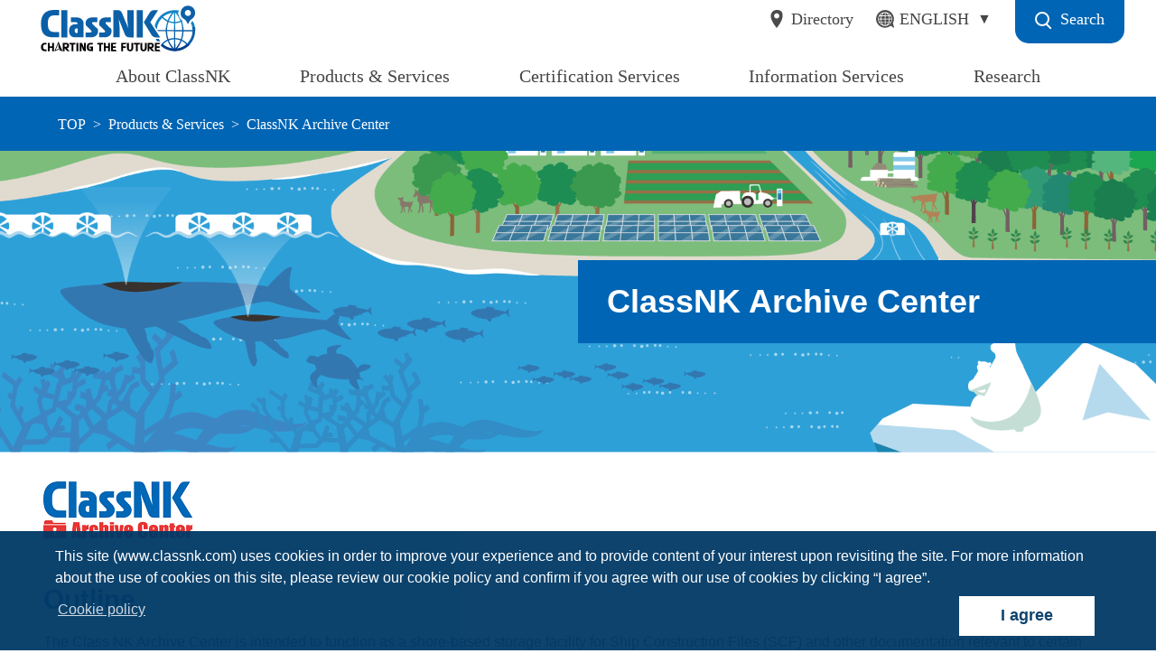

--- FILE ---
content_type: text/html
request_url: https://www.classnk.or.jp/hp/zh/activities/ac/index.html
body_size: 8707
content:
<!doctype html>
<html lang="zh-Hans">
<head>
	<meta charset="UTF-8">
	<meta name="viewport" content="width=device-width, initial-scale=1.0, maximum-scale=3.0, minimum-scale=1.0">
	<meta property="og:locale" content="zh_CN">
	<title>ClassNK Archive Center | ClassNK - 简体中文</title>
	<link rel="icon" href="/hp/favicon1.ico" type="image/x-icon">
	
	<link rel="stylesheet" href="/hp/css/foundation/reset.css">
	<link rel="stylesheet" href="/hp/css/foundation/base.css">
	<link rel="stylesheet" href="/hp/css/foundation/typography.css">
	<link rel="stylesheet" href="/hp/css/foundation/print.css" media="print">
	<link rel="stylesheet" href="/hp/css/layout/header.css">
	<link rel="stylesheet" href="/hp/css/layout/desktopNav.css">
	<link rel="stylesheet" href="/hp/css/layout/menuMs.css" />
	<link rel="stylesheet" href="/hp/css/layout/main.css">
	<link rel="stylesheet" href="/hp/css/layout/footer.css">
	<link rel="stylesheet" href="/hp/css/object/component/icon.css">
	<link rel="stylesheet" href="/hp/css/object/component/image.css">
	<link rel="stylesheet" href="/hp/css/object/component/breadcrumb.css">
	<link rel="stylesheet" href="/hp/css/object/component/section.css">
	<link rel="stylesheet" href="/hp/css/object/utility/utility.css">
	<link rel="stylesheet" href="/hp/css/object/utility/margin.css">

	<link rel="stylesheet" href="/hp/css/object/component/list.css">
	<link rel="stylesheet" href="/hp/css/object/component/table.css">
	<link rel="stylesheet" href="/hp/css/object/component/box.css">
	<link rel="stylesheet" href="/hp/css/object/component/textimage.css">
	<link rel="stylesheet" href="/hp/css/object/component/video.css">

	
	<script src="/hp/scripts/lib/jquery-3.5.1.min.js"></script>
	<script src="/hp/scripts/header.js"></script>
	<script src="/hp/scripts/menuMs.js"></script>
	<script src="/hp/scripts/language.js"></script>
	<script src="/hp/scripts/lib/smooth-scroll.polyfills.min.js"></script>
	<script src="/hp/scripts/lib/smooth-scroll.js"></script>

</head>
<body class="l-body">
<!-- Google Tag Manager (noscript) -->
<noscript><iframe src="https://www.googletagmanager.com/ns.html?id=GTM-KHKJGQGN"
height="0" width="0" style="display:none;visibility:hidden"></iframe></noscript>
<!-- End Google Tag Manager (noscript) -->


<div id="_mainFlame">
<noscript>
  <p>This website requires JavaScript to function properly. Please enable JavaScript in your browser settings.</p>
</noscript>

<header>
	<div class="l-header_ps">
		<logo><a href="/hp/en/"><span>ClassNK CHARTING THE FUTURE</span></a></logo> 
		<div class="c-mobileMenu" >
			<div class="c_navMs__openMenuControl">
				<div class="c_navMs__openMenuItem">
					<a href="#" id="mobileHamburgerMenu">
						<span class="c-line1"></span>
						<span class="c-line2"></span>
						<span class="c-line3"></span>
						<span class="c-hamburgerMenu">Menu</span>
					</a>
				</div>
				<div class="c_navMs__openMenuItem">
					<label for="c_navMs__openMenuCheck" class="c_navMs__openMenu l-position_righ">
						<input type="checkbox" class="c_navMs__openMenuCheck" id="c_navMs__openMenuCheck"  autocomplete="off">
					</label>
				</div>
			</div>
		</div>
		<div class="l-header__searchBox">
			<span class="c-search_icon"></span>
			<span class="c-close"></span>
			<span class="c-text">
				<div class="c-col-3">
				<form id="headerSearchForm" action="/hp/en/search.aspx" method="get">
	        			<input class="c-effect-11" type="text" name="q" placeholder="Enter your search">
		            		<span class="c-focus-bg"></span>
				</form>
				</div>
			</span>
			<span class="c-search">Search</span>
			<span class="clears"></span>
		</div>
		<div id="lang-menu" class="l-header__settings">
			<span id="changeLang" class="c-language">ENGLISH</span>
			<ul>
				<li><a href="/hp/ja/index.html">日本語</a></li>
				<li><a href="/hp/zh/index.html">簡体中文</a></li>
			</ul>
		</div>
		<div class="l-header__base"><a href="/hp/en/directory/dir_top.aspx">Directory</a></div>
		<span class="clears"></span>		
	</div>
</header> 
	
<nav id="desktopNavi">
	<div class="l-nav_fig">
		<ul class="l-nav_menu">
			<li class="onMouse">
				<a href="" class="c-headerMenu">About ClassNK</a>
				<div class="l-nav__about"> <!-- p-navMenu__display -->
					<h4>About ClassNK</h4>
					<span class="c-close-button"><span></span></span>
					<div class="c-aboutOrg">
						<ul>
							<li>
								<a href="/hp/en/about/greeting/">
									<figure><img src="/hp/common_image/header/about1.jpg" alt=""/></figure>
									<figcaption>President &amp; CEO’s Message</figcaption>
								</a>
							</li>
							<li>
								<a href="/hp/en/about/aboutNK/index.html">
									<figure><img src="/hp/common_image/header/about2.png" alt=""/></figure>
									<figcaption>Introduction</figcaption>
								</a>
							</li>
							<li>
								<a href="/hp/en/directory/dir_top.aspx">
									<figure><img src="/hp/common_image/header/about3.png" alt=""/></figure>
									<figcaption>Directory</figcaption>
								</a>
							</li>
							<li>
								<a href="/hp/en/about/aboutNK/mainservices.html">
									<figure><img src="/hp/common_image/header/about4.png" alt=""/></figure>
									<figcaption>Main Services</figcaption>
								</a>
							</li>
						</ul>
						<ol>
							<li><a href="/hp/en/about/organization/index.html">Organization</a></li>
							<li><a href="/hp/en/about/history/index.html">History</a></li>
							<li><a href="/hp/en/about/internalcontrol/index.html">Management</a></li>
							<li><a href="/hp/en/press_release.aspx">Press Release</a></li>
							<li><a href="/hp/en/about/recruitment/index.html">Recruitment</a></li>
						</ol>
						<dl>
							<dt>
								<div class="p-classNKchannel">
									<iframe width="320" height="180" src="https://www.youtube.com/embed/ME3Aib-ZR9w?si=uGl5JW5zU8qBuFqo" title="YouTube video player" frameborder="0" allow="accelerometer; autoplay; clipboard-write; encrypted-media; gyroscope; picture-in-picture; web-share" referrerpolicy="strict-origin-when-cross-origin" allowfullscreen></iframe>
									<a href="https://www.youtube.com/channel/UCB7-9MYSvhj2PDtn3FXeOTw" target="_blank">@ClassNKChannel</a>
								</div>
							</dt>
							<dd>
								<a href="/hp/en/about/recruitment/index.html" class="p-recruitment">
									<span>Recruitment</span>
								</a>
							</dd>
						</dl>
					</div>
				</div>
			</li>
			<li class="onMouse">
				<a href="" class="c-headerMenu">Products &amp; Services</a>
				<div class="l-nav__about">
					<h4>Products &amp; Services</h4>
					<span class="c-close-button"><span></span></span>
					<div class="c-navMenu">
						<dl>
							<dt><a href="/hp/en/activities/classification/index.html">Classification Services</a></dt>
							<dd><a href="/hp/en/register/regships/regships.aspx">Register of Ships</a></dd>
							<dd><a href="/suspension/suspensions.aspx?lang=en">Class Suspensions / Withdrawals</a></dd>
							<dd><a href="/hp/en/rules/index.html">Technical Rules and Guidance</a></dd>
							<dd><a href="/appr_list/index.aspx?lang=en">Approval Lists</a></dd>
							<dd><a href="/hp/en/directory/DockData/index.aspx">Repair Dockyard List</a></dd>
							<dd><a href="/hp/en/contact/faq/index.html">Machinery-Related FAQ</a></dd>
							<dd><a href="/hp/en/activities/aip/index.html">Approval in Principle (AiP)</a></dd>
							<dt><a href="https://portal.classnk.or.jp/portal/indexj.jsp">ClassNK Customer Hub<br>(Web Service Portal)</a></dt>
							<dd><a href="/hp/en/activities/portal/customer-hub.html">ClassNK Customer Hub - Ship in Service -</a></dd>
							<dd><a href="/hp/en/activities/portal/e-appli.html">e-Application</a></dd>
							<dd><a href="/hp/en/activities/portal/nk-pass.html">NK-PASS</a></dd>
						</dl>
						
						<dl>
							<dd><a href="/hp/en/activities/portal/nk-ships.html">NK-SHIPS</a></dd>
							<dd><a href="/hp/en/activities/portal/e-cert.html">ClassNK e-Certificate</a></dd>
							<dd><a href="/hp/en/activities/portal/psc-intelligence.html">PrimeShip-PSC Intelligence</a></dd>
							<dd><a href="/hp/en/activities/portal/e_product.html">e-Product</a></dd>
							<dd><a href="/hp/en/activities/portal/nk-mrvportal.html">ClassNK MRV Portal</a></dd>
							<dd><a href="/hp/en/activities/portal/chemisys.html">ClassNK CHEMISYS</a></dd>
							<dd><a href="/hp/en/activities/portal/requestform.html">Request Form system</a></dd>
							<dt><a href="/hp/en/activities/international/index.html">International Activities</a></dt>
							<dt><a href="/hp/en/activities/partc/index.html">Comprehensive Revision of Part C of the NK Rules</a></dt>
							<dt><a href="/hp/en/activities/ac/index.html">ClassNK Archive Center</a></dt>
							<dt><a href="/hp/en/activities/statutory/index.html">Statutory Services</a></dt>
							<dd><a href="/hp/en/activities/statutory/solas/solas_treaty/">Information for Equipment of SOLAS Convention</a></dd>
							<dd><a href="/hp/en/activities/statutory/ism/index.html">Safety Management Systems (ISM)</a></dd>
						</dl>
						
						<dl>
							<dd><a href="/hp/en/activities/statutory/isps/index.html">Ship Security Management Systems (ISPS)</a></dd>
							<dd><a href="/hp/en/activities/statutory/mlc/index.html">ILO/MLC, 2006</a></dd>
							<dd><a href="/hp/en/activities/statutory/shiprecycle/index.html">Ship Recycling Convention</a></dd>
							<dd><a href="/hp/en/activities/statutory/ballastwater/index.html">Ballast Water Management Convention</a></dd>
							<dd><a href="/hp/en/activities/statutory/soxpm/index.html">SOx・PM regulations</a></dd>
							<dd><a href="/hp/en/activities/statutory/seemp/index.html">IMO DCS, SEEMP, and CII</a></dd>
							<dd><a href="/hp/en/activities/statutory/pspc/index.html">IMO PSPC(Performance Standard for Protective Coatings)</a></dd>
							<dd><a href="/hp/en/activities/statutory/ec/index.html">Marine Equipment Directive(MED)</a></dd>
							<dd><a href="/hp/en/activities/statutory/ec_manufacturer/">Information for Manufacturers(MED)</a></dd>
							<dt><a href="/hp/en/activities/statutory/jg/index.html">Marine Equipment Inspection by Japanese Government</a></dt>
							<dt><a href="/hp/en/activities/statutory/ev_carriage_safety/index.html">Safety Measures for Maritime Transportation of Electric Vehicles</a></dt>
						</dl>
						
						<dl>
							<dt><a href="/hp/en/activities/techservices/index.html">Technical Services</a></dt>
							<dd><a href="/hp/en/activities/techservices/tech_etas.html">ETAS (Emergency Technical Assistance Service)</a></dd>
							<dd><a href="/hp/en/activities/techservices/tech_cap.html">CAP (Condition Assessment Program)</a></dd>
							<dd><a href="/hp/en/activities/techservices/tech_ana.html">Technical Analysis Service</a></dd>
							<dt><a href="/hp/en/activities/techservices/dgd2030/iea/index.html">Innovation Endorsement</a></dt>
							<dt><a href="/hp/en/activities/primeship/index.html">PrimeShip</a></dt>
							<dt><a href="/hp/en/activities/training/index.html">Training</a></dt>
							<dt><a href="/hp/en/activities/academy/index.html">ClassNK Academy</a></dt>
							<dt><a href="/hp/en/activities/testing/index.html">Material Testing Machines</a></dt>
							<dt><a href="/hp/en/activities/cybersecurity/index.html">Cyber Security</a></dt>
							<dd><a href="/hp/en/activities/cybersecurity/ur-e26e27.html">IACS UR E26/27</a></dd>
							<dd><a href="/hp/en/activities/cybersecurity/csms.html">Cyber Security Management System (CSMS)</a></dd>
						</dl>
					</div>
				</div>
			</li>
			<li class="onMouse">
				<a href="" class="c-headerMenu">Certification Services</a>
				<div class="l-nav__about">
					<h4>Certification Services</h4>
					<span class="c-close-button"><span></span></span>
					<div class="c-navMenu">
						<dl>
							<dt><a href="/hp/en/authentication/qemsaudit/index.html">ISO Management Systems Certification</a></dt>
							<dt><a href="/hp/en/authentication/maritime/index.html">Maritime Education & Training Certification</a></dt>
							<dt><a href="/hp/en/authentication/training_maritime/index.html">Training Course for Maritime Instructors</a></dt>
							<dt><a href="/hp/en/authentication/mlc/index.html">MLC related Seafarer Recruitment and Placement Service Certification</a></dt>
							<dt><a href="/hp/en/authentication/eumrv/index.html">EU-MRV・UK-MRV regulations / EU-ETS / FuelEU Maritime</a></dt>
							<dt><a href="/hp/en/authentication/csi/">Clean Shipping Index Verification</a></dt>
							<dt><a href="/hp/en/authentication/scs/">Sustainable Certification Scheme for ICAO CORSIA</a></dt>
						</dl>
						<dl>
							<dt><a href="/hp/en/authentication/renewableenergy/index.html">ClassNK Renewable Energy</a></dt>
							<dt><a href="/hp/en/authentication/evaluation/index.html">Japan's Evaluation Test for Specified Skills</a></dt>
							<dt><a href="/hp/en/authentication/coldchain/index.html">Cold Chain Logistics Services Certification</a></dt>
							<dt><a href="/hp/en/authentication/remote/index.html">Inspection of Unmanned Aircraft System Type Certification and UAS certification (Registered Unmanned Aircraft Inspection Organization)</a></dt>
						</dl>
						
					</div>
				</div>
			</li>
			<li class="onMouse">
				<a href="" class="c-headerMenu">Information Services</a>
				<div class="l-nav__about">
					<h4>Information Services</h4>
					<span class="c-close-button"><span></span></span>
					<div class="c-navMenu">
						<dl>
							<dt><a href="/hp/en/tech_info/tech_sear.aspx">Technical Information</a></dt>
							<dt><a href="/hp/en/info_service/imo_and_iacs/index.html">Topics at IMO and IACS</a></dt>
							<dd><a href="/hp/en/info_service/imo_and_iacs/topics_imo.html">Topics at IMO</a></dd>
							<dd><a href="/hp/en/imo_conv_schedule/">IMO International Convention Calendar</a></dd>
							<dd><a href="/hp/en/info_service/imo_and_iacs/topics_iacs.html">IACS Organizational Structure</a></dd>
							<dd><a href="/hp/en/info_service/iacs_ur_and_ui/index.aspx">IACS Unified Requirement and Unified Interpretation</a></dd>
							<dt><a href="/hp/en/info_service/psc/">Port State Control</a></dt>
						</dl>
						<dl>
							<dt><a href="/hp/en/info_service/ghg/">ClassNK Transition Support Services</a></dt>
							<dt><a href="/hp/en/info_service/ghg/nk-zeta.html">ClassNK ZETA (Zero Emission Transition Accelerator)</a></dt>
							<dt><a href="/hp/en/info_service/bio/">Biofuels</a></dt>
							<dt><a href="/hp/en/info_service/Poseidon_Principles/">Poseidon Principles</a></dt>
							<dt><a href="/hp/en/info_service/Sea_Cargo_Charter/">Sea Cargo Charter</a></dt>
							<dt><a href="/hp/en/info_service/wacdas/">WACDAS (WAve Climate Data Aggregation for Ships)</a></dt>
							<dt><a href="/hp/en/info_service/incentives/">Flag administration’s incentives for GHG emission reduction</a></dt>
						</dl>
						<dl>
							<dt><a href="/hp/en/publications/pub_top.html">Publications</a></dt>
							<dd><a href="/hp/en/publications/pub_rule.aspx">Rules and Guidance</a></dd>
							<dd><a href="/hp/en/publications/pub_free.aspx">PDF Publications and others</a></dd>
							<dd><a href="/account/en/pub_order_free/index.aspx">Online Order for Free Publications</a></dd>
							<dt><a href="/hp/en/download/dl_appli.aspx">Application Forms</a></dt>
						</dl>
					</div>
				</div>
			</li>
			<li class="onMouse">
				<a href="" class="c-headerMenu">Research</a>
				<div class="l-nav__about">
					<h4>Research</h4>
					<span class="c-close-button"><span></span></span>
					<div class="c-navMenu">
						<dl>
							<dt><a href="/hp/en/research/rd/index.html">R&amp;D Activities</a></dt>
							<dt><a href="/hp/en/research/rd/giho.html">ClassNK Technical Journal</a></dt>
							<dt><a href="/hp/en/research/rules/index.html">Rules Development</a></dt>
						</dl>
					</div>
				</div>
			</li>
		</ul>
	</div>
</nav>

<nav class="p-navMs">
	<ul class="p-menuMs">
		<li class="p-menuMs__item p-menuMs__closeItem u-noborder">
			<div class="p-menuMs__centerFlex"> 
				<div class="p-menuMs__closeBox-Top p-navMs__openMenu" >
					<label for="c_navMs__openMenuCheck" class="c_navMs__openMenu">
						<span class="c-menuMs__closeMenuIcon"><span></span></span>
					</label>
				</div>
				<div class="p-menuMs__closeBox-Bottom">
					Close
				</div>
			</div>
		</li>
		<li class="p-menuMs__item">
			<form id="mobileSearchForm" action="/hp/en/search.aspx" method="get" class="c-searchForm--mobile">
				<div class="c-searchForm__wrapper">
					<button type="submit" class="c-searchForm__icon" aria-label="Search">
						<span class="icon-magnifier"></span>
					</button>
					<input type="text" class="c-searchForm__input" name="q" placeholder="Enter your search">
				</div>
			</form>
		</li>
		<li class="p-menuMs__item u-upperBorder">
			<div class="p-menuMs__itemLine">
				<span class="u-item__category">About ClassNK</span>
				<div class="p-menuMs__subOpenMenuContorol">
					<button aria-label="Open" class="c-menuMs__subOpenMenuButton">
					</button>
				</div>
			</div>
			<ul class="p-menuMs__subList">
				<li class="p-menuMs__subItem"><a class="c-font__level1" href="/hp/en/about/greeting/">President &amp; CEO’s Message</a></li>
				<li class="p-menuMs__subItem"><a class="c-font__level1" href="/hp/en/about/aboutNK/index.html">Introduction</a></li>
				<li class="p-menuMs__subItem"><a class="c-font__level1" href="/hp/en/about/aboutNK/mainservices.html">Main Services</a></li>
				<li class="p-menuMs__subItem"><a class="c-font__level1" href="/hp/en/about/organization/index.html">Organization</a></li>
				<li class="p-menuMs__subItem"><a class="c-font__level1" href="/hp/en/directory/dir_top.aspx">Directory</a></li>
				<li class="p-menuMs__subItem"><a class="c-font__level1" href="/hp/en/about/history/index.html">History</a></li>
				<li class="p-menuMs__subItem"><a class="c-font__level1" href="/hp/en/about/internalcontrol/index.html">Management</a></li>
				<li class="p-menuMs__subItem"><a class="c-font__level1" href="/hp/en/press_release.aspx">Press Release</a></li>
				<li class="p-menuMs__subItem"><a class="c-font__level1" href="/hp/en/about/recruitment/index.html">Recruitment</a></li>
			</ul>
		</li>
		<li class="p-menuMs__item">
			<div class="p-menuMs__itemLine">
				<span class="u-item__category">Products &amp; Services</span>
				<div class="p-menuMs__subOpenMenuContorol">
					<button aria-label="Open" class="c-menuMs__subOpenMenuButton">
					</button>
				</div>
			</div>
			<ul class="p-menuMs__subList">
				<li class="p-menuMs__subItem">
					<div class="p-menuMs__subItemLine">
						<a class="c-font__level1" href="/hp/en/activities/classification/index.html">Classification Services</a>
						<div class="p-menuMs__tertiaryOpenMenuControl">
							<button aria-label="Open" class="c-menuMs__tertiaryOpenMenuButton">
							</button>
						</div>
					</div>
					<ul class="p-menuMs__tertiaryList">
						<li class="p-menuMs__tertiaryItem"><a class="c-font__level2" href="/hp/en/register/regships/regshipsj.aspx">Register of Ships</a></li>
						<li class="p-menuMs__tertiaryItem"><a class="c-font__level2" href="/suspension/suspensions.aspx?lang=en">Class Suspensions / Withdrawals</a></li>
						<li class="p-menuMs__tertiaryItem"><a class="c-font__level2" href="/hp/en/rules/index.html">Technical Rules and Guidance</a></li>
						<li class="p-menuMs__tertiaryItem"><a class="c-font__level2" href="/appr_list/index.aspx?lang=en">Approval Lists</a></li>
						<li class="p-menuMs__tertiaryItem"><a class="c-font__level2" href="/hp/en/directory/DockData/index.aspx">Repair Dockyard List</a></li>
						<li class="p-menuMs__tertiaryItem"><a class="c-font__level2" href="/hp/en/contact/faq/index.html">Machinery-Related FAQ</a></li>
						<li class="p-menuMs__tertiaryItem"><a class="c-font__level2 u-margin__lastList2" href="/hp/en/activities/aip/index.html">Approval in Principle (AiP)</a></li>
					</ul>
				</li>
				<li class="p-menuMs__subItem">
					<div class="p-menuMs__subItemLine">
						<a class="c-font__level1" href="https://portal.classnk.or.jp/portal/index.jsp">ClassNK Customer Hub<br>(Web Service Portal)</a>
						<div class="p-menuMs__tertiaryOpenMenuControl">
							<button aria-label="メニューを開く" class="c-menuMs__tertiaryOpenMenuButton">
							</button>
						</div>
					</div>
					<ul class="p-menuMs__tertiaryList">
						<li class="p-menuMs__tertiaryItem"><a class="c-font__level2" href="/hp/en/activities/portal/customer-hub.html">ClassNK Customer Hub - Ship in Service -</a></li>
						<li class="p-menuMs__tertiaryItem"><a class="c-font__level2" href="/hp/en/activities/portal/e-appli.html">e-Application</a></li>
						<li class="p-menuMs__tertiaryItem"><a class="c-font__level2" href="/hp/en/activities/portal/nk-pass.html">NK-PASS</a></li>
						<li class="p-menuMs__tertiaryItem"><a class="c-font__level2" href="/hp/en/activities/portal/nk-ships.html">NK-SHIPS</a></li>
						<li class="p-menuMs__tertiaryItem"><a class="c-font__level2" href="/hp/en/activities/portal/e-cert.html">ClassNK e-Certificate</a></li>
						<li class="p-menuMs__tertiaryItem"><a class="c-font__level2" href="/hp/en/activities/portal/psc-intelligence.html">PrimeShip-PSC Intelligence</a></li>
						<li class="p-menuMs__tertiaryItem"><a class="c-font__level2" href="/hp/en/activities/portal/e_product.html">e-Product</a></li>
						<li class="p-menuMs__tertiaryItem"><a class="c-font__level2" href="/hp/en/activities/portal/nk-mrvportal.html">ClassNK MRV Portal</a></li>
						<li class="p-menuMs__tertiaryItem"><a class="c-font__level2" href="/hp/en/activities/portal/chemisys.html">ClassNK CHEMISYS</a></li>
						<li class="p-menuMs__tertiaryItem"><a class="c-font__level2 u-margin__lastList2" href="/hp/en/activities/portal/requestform.html">Request Form system</a></li>
					</ul>
				</li>
				<li class="p-menuMs__subItem"><a class="c-font__level1" href="/hp/en/activities/international/index.html">International Activities</a></li>
				<li class="p-menuMs__subItem"><a class="c-font__level1" href="/hp/en/activities/partc/index.html">Comprehensive Revision of Part C of the NK Rules</a></li>
				<li class="p-menuMs__subItem"><a class="c-font__level1" href="/hp/en/activities/ac/index.html">ClassNK Archive Center</a></li>
				<li class="p-menuMs__subItem">
					<div class="p-menuMs__subItemLine">
						<a class="c-font__level1" href="/hp/en/activities/statutory/index.html">Statutory Services</a>
						<div class="p-menuMs__tertiaryOpenMenuControl">
							<button aria-label="Open" class="c-menuMs__tertiaryOpenMenuButton">
							</button>
						</div>
					</div>
					<ul class="p-menuMs__tertiaryList">
						<li class="p-menuMs__tertiaryItem"><a class="c-font__level2" href="/hp/en/activities/statutory/solas/solas_treaty/">Information for Equipment of SOLAS Convention</a></li>
						<li class="p-menuMs__tertiaryItem"><a class="c-font__level2" href="/hp/en/activities/statutory/ism/index.html">Safety Management Systems (ISM)</a></li>
						<li class="p-menuMs__tertiaryItem"><a class="c-font__level2" href="/hp/en/activities/statutory/isps/index.html">Ship Security Management Systems (ISPS)</a></li>
						<li class="p-menuMs__tertiaryItem"><a class="c-font__level2" href="/hp/en/activities/statutory/mlc/index.html">ILO/MLC, 2006</a></li>
						<li class="p-menuMs__tertiaryItem"><a class="c-font__level2" href="/hp/en/activities/statutory/shiprecycle/index.html">Ship Recycling Convention</a></li>
						<li class="p-menuMs__tertiaryItem"><a class="c-font__level2" href="/hp/en/activities/statutory/ballastwater/index.html">Ballast Water Management Convention</a></li>
						<li class="p-menuMs__tertiaryItem"><a class="c-font__level2" href="/hp/en/activities/statutory/soxpm/index.html">SOx・PM regulations</a></li>
						<li class="p-menuMs__tertiaryItem"><a class="c-font__level2" href="/hp/en/activities/statutory/seemp/index.html">IMO DCS, SEEMP, and CII</a></li>
						<li class="p-menuMs__tertiaryItem"><a class="c-font__level2" href="/hp/en/activities/statutory/pspc/index.html">IMO PSPC(Performance Standard for Protective Coatings)</a></li>
						<li class="p-menuMs__tertiaryItem"><a class="c-font__level2" href="/hp/en/activities/statutory/ec/index.html">Marine Equipment Directive(MED)</a></li>
						<li class="p-menuMs__tertiaryItem"><a class="c-font__level2 u-margin__lastList2" href="/hp/en/activities/statutory/ec_manufacturer/">Information for Manufacturers(MED)</a></li>
					</ul>
				</li>
				<li class="p-menuMs__subItem"><a class="c-font__level1" href="/hp/en/activities/statutory/jg/index.html">Marine Equipment Inspection by Japanese Government</a></li>
				<li class="p-menuMs__subItem"><a class="c-font__level1" href="/hp/en/activities/statutory/ev_carriage_safety/index.html">Safety Measures for Maritime Transportation of Electric Vehicles</a></li>
				<li class="p-menuMs__subItem">
					<div class="p-menuMs__subItemLine">
						<a class="c-font__level1" href="/hp/en/activities/techservices/index.html">Technical Services</a>
						<div class="p-menuMs__tertiaryOpenMenuControl">
							<button aria-label="Open" class="c-menuMs__tertiaryOpenMenuButton">
							</button>
						</div>
					</div>
					<ul class="p-menuMs__tertiaryList">
						<li class="p-menuMs__tertiaryItem"><a class="c-font__level2" href="/hp/en/activities/techservices/tech_etas.html">ETAS (Emergency Technical Assistance Service)</a></li>
						<li class="p-menuMs__tertiaryItem"><a class="c-font__level2" href="/hp/en/activities/techservices/tech_cap.html">CAP (Condition Assessment Program)</a></li>
						<li class="p-menuMs__tertiaryItem"><a class="c-font__level2 u-margin__lastList2" href="/hp/en/activities/techservices/tech_ana.html">Technical Analysis Service</a></li>
					</ul>
				</li>
				<li class="p-menuMs__subItem"><a class="c-font__level1" href="/hp/en/activities/techservices/dgd2030/iea/index.html">Innovation Endorsement</a></li>
				<li class="p-menuMs__subItem"><a class="c-font__level1" href="/hp/en/activities/primeship/index.html">PrimeShip</a></li>
				<li class="p-menuMs__subItem"><a class="c-font__level1" href="/hp/en/activities/training/index.html">Training</a></li>
				<li class="p-menuMs__subItem"><a class="c-font__level1" href="/hp/en/activities/academy/index.html">ClassNK Academy</a></li>
				<li class="p-menuMs__subItem"><a class="c-font__level1" href="/hp/en/activities/testing/index.html">Material Testing Machines</a></li>
				<li class="p-menuMs__subItem">
					<div class="p-menuMs__subItemLine u-margin__lastLists1">
					<a class="c-font__level1" href="/hp/en/activities/cybersecurity/index.html">Cyber Security</a>
						<div class="p-menuMs__tertiaryOpenMenuControl">
							<button aria-label="Open" class="c-menuMs__tertiaryOpenMenuButton">
							</button>
						</div>
					</div>
					<ul class="p-menuMs__tertiaryList">
						<li class="p-menuMs__tertiaryItem"><a class="c-font__level2" href="/hp/en/activities/cybersecurity/ur-e26e27.html">IACS UR E26/27</a></li>
						<li class="p-menuMs__tertiaryItem"><a class="c-font__level2 u-margin__lastList1" href="/hp/en/activities/cybersecurity/csms.html">Cyber Security Management System (CSMS)</a></li>
					</ul>
				</li>
			</ul>
		</li>
		<li class="p-menuMs__item">
			<div class="p-menuMs__itemLine">
				<span class="u-item__category">Certification Services</span>
				<div class="p-menuMs__subOpenMenuContorol">
					<button aria-label="Open" class="c-menuMs__subOpenMenuButton">
					</button>
				</div>
			</div>
			<ul class="p-menuMs__subList">
				<li class="p-menuMs__subItem"><a class="c-font__level1" href="/hp/en/authentication/qemsaudit/index.html">ISO Management Systems Certification</a></li>
				<li class="p-menuMs__subItem"><a class="c-font__level1" href="/hp/en/authentication/maritime/index.html">Maritime Education & Training Certification</a></li>
				<li class="p-menuMs__subItem"><a class="c-font__level1" href="/hp/en/authentication/training_maritime/index.html">Training Course for Maritime Instructors</a></li>
				<li class="p-menuMs__subItem"><a class="c-font__level1" href="/hp/en/authentication/mlc/index.html">MLC related Seafarer Recruitment and Placement Service Certification</a></li>
				<li class="p-menuMs__subItem"><a class="c-font__level1" href="/hp/en/authentication/eumrv/index.html">EU-MRV・UK-MRV regulations / EU-ETS / FuelEU Maritime</a></li>
				<li class="p-menuMs__subItem"><a class="c-font__level1" href="/hp/en/authentication/csi/">Clean Shipping Index Verification</a></li>
				<li class="p-menuMs__subItem"><a class="c-font__level1" href="/hp/en/authentication/scs/">Sustainable Certification Scheme for ICAO CORSIA</a></li>
				<li class="p-menuMs__subItem"><a class="c-font__level1" href="/hp/en/authentication/renewableenergy/index.html">ClassNK Renewable Energy</a></li>
				<li class="p-menuMs__subItem"><a class="c-font__level1" href="/hp/en/authentication/evaluation/index.html">Japan's Evaluation Test for Specified Skills</a></li>
				<li class="p-menuMs__subItem"><a class="c-font__level1" href="/hp/en/authentication/coldchain/index.html">Cold Chain Logistics Services Certification</a></li>
				<li class="p-menuMs__subItem"><a class="c-font__level1" href="/hp/en/authentication/remote/index.html">Inspection of Unmanned Aircraft System Type Certification and UAS certification (Registered Unmanned Aircraft Inspection Organization)</a></li>
			</ul>
		</li>
		<li class="p-menuMs__item">
			<div class="p-menuMs__itemLine">
				<span class="u-item__category">Information Services</span>
				<div class="p-menuMs__subOpenMenuContorol">
					<button aria-label="Open" class="c-menuMs__subOpenMenuButton">
					</button>
				</div>
			</div>
			<ul class="p-menuMs__subList">
				<li class="p-menuMs__subItem"><a class="c-font__level1" href="/hp/en/tech_info/tech_sear.aspx">Technical Information</a></li>
				<li class="p-menuMs__subItem">
					<div class="p-menuMs__subItemLine">
						<a class="c-font__level1" href="/hp/en/info_service/imo_and_iacs/index.html">Topics at IMO and IACS</a>
						<div class="p-menuMs__tertiaryOpenMenuControl">
							<button aria-label="Open" class="c-menuMs__tertiaryOpenMenuButton">
							</button>
						</div>
					</div>
					<ul class="p-menuMs__tertiaryList">
						<li class="p-menuMs__tertiaryItem"><a class="c-font__level2" href="/hp/en/info_service/imo_and_iacs/topics_imo.html">Topics at IMO</a></li>
						<li class="p-menuMs__tertiaryItem"><a class="c-font__level2" href="/hp/en/imo_conv_schedule/">IMO International Convention Calendar</a></li>
						<li class="p-menuMs__tertiaryItem"><a class="c-font__level2" href="/hp/en/info_service/imo_and_iacs/topics_iacs.html">IACS Organizational Structure</a></li>
						<li class="p-menuMs__tertiaryItem"><a class="c-font__level2 u-margin__lastList2" href="/hp/en/info_service/iacs_ur_and_ui/index.aspx">IACS Unified Requirement and Unified Interpretation</a></li>
					</ul>
				</li>
				<li class="p-menuMs__subItem"><a class="c-font__level1" href="/hp/en/info_service/psc/index.aspx">Port State Control</a></li>
				<li class="p-menuMs__subItem">
					<div class="p-menuMs__subItemLine">
						<a class="c-font__level1" href="/hp/en/info_service/ghg/">ClassNK Transition Support Services</a>
						<div class="p-menuMs__tertiaryOpenMenuControl">
							<button aria-label="Open" class="c-menuMs__tertiaryOpenMenuButton">
							</button>
						</div>
					</div>
					<ul class="p-menuMs__tertiaryList">
						<li class="p-menuMs__tertiaryItem"><a class="c-font__level2 u-margin__lastList2" href="/hp/en/info_service/ghg/seminar.html">ClassNK 船舶GHGセミナー</a></li>
					</ul>
				</li>
				<li class="p-menuMs__subItem"><a class="c-font__level1" href="/hp/en/info_service/ghg/nk-zeta.html">ClassNK ZETA (Zero Emission<br> Transition Accelerator)</a></li>
				<li class="p-menuMs__subItem"><a class="c-font__level1" href="/hp/en/info_service/bio/">Biofuels</a></li>
				<li class="p-menuMs__subItem"><a class="c-font__level1" href="/hp/en/info_service/Poseidon_Principles/">Poseidon Principles</a></li>
				<li class="p-menuMs__subItem"><a class="c-font__level1" href="/hp/en/info_service/Sea_Cargo_Charter/">Sea Cargo Charter</a></li>
				<li class="p-menuMs__subItem"><a class="c-font__level1" href="/hp/en/info_service/wacdas/">WACDAS (WAve Climate Data Aggregation for Ships)</a></li>
				<li class="p-menuMs__subItem"><a class="c-font__level1" href="/hp/en/info_service/incentives/">Flag administration’s incentives for GHG emission reduction</a></li>
				<li class="p-menuMs__subItem">
					<div class="p-menuMs__subItemLine">
						<a class="c-font__level1" href="/hp/en/publications/pub_top.html">Publications</a>
						<div class="p-menuMs__tertiaryOpenMenuControl">
							<button aria-label="Open" class="c-menuMs__tertiaryOpenMenuButton">
							</button>
						</div>
					</div>
					<ul class="p-menuMs__tertiaryList">
						<li class="p-menuMs__tertiaryItem"><a class="c-font__level2" href="/hp/en/publications/pub_rule.aspx">Rules and Guidance</a></li>
						<li class="p-menuMs__tertiaryItem"><a class="c-font__level2" href="/hp/en/publications/pub_free.aspx">PDF Publications and others</a></li>
						<li class="p-menuMs__tertiaryItem"><a class="c-font__level2 u-margin__lastList2" href="/account/en/pub_order_free/index.aspx">Online Order for Free Publications</a></li>
					</ul>
				</li>
				<li class="p-menuMs__subItem"><a class="c-font__level1 u-margin__lastList1" href="/hp/en/download/dl_appli.aspx">Application Forms</a></li>
			</ul>
		</li>
		<li class="p-menuMs__item">
			<div class="p-menuMs__itemLine">
				<span class="u-item__category">Research</span>
				<div class="p-menuMs__subOpenMenuContorol">
					<button aria-label="Open" class="c-menuMs__subOpenMenuButton">
					</button>
				</div>
			</div>
			<ul class="p-menuMs__subList">
				<li class="p-menuMs__subItem"><a class="c-font__level1" href="/hp/en/research/rd/index.html">R&amp;D Activities</a></li>
				<li class="p-menuMs__subItem"><a class="c-font__level1" href="/hp/en/research/rd/giho.html">ClassNK Technical Journal</a></li>
				<li class="p-menuMs__subItem"><a class="c-font__level1" href="/hp/en/research/rules/index.html">Rules Development</a></li>
			</ul>
		</li>
	</ul>
</nav>

	
	
<main class="p-ps-classification">

	<nav class="c-breadcrumb" aria-label="breadcrumb">
		<ol class="c-breadcrumb__list">
			<li class="c-breadcrumb__item"><a href="/hp/en/index.html">TOP</a></li>
			<li class="c-breadcrumb__item">Products &amp; Services</li>
			<li class="c-breadcrumb__item"><a href="/ac/index.html">ClassNK Archive Center</a></li>
		</ol>
	</nav>	
	
	
	<section class="c-hero">
	<img src="/hp/common_image/keyvisual/about/introduction.png" alt="" class="c-hero__img">
		<div class="c-hero__title">
			<h1>ClassNK Archive Center</h1>
		</div>
	</section>
	
	<section class="l-section">
		<div class="l-container">
			<div>
					<img src="/hp/common_image/activities/ac/archive_center_logo.png" alt="">
				</div>
			<h2 class="c-heading">Outline</h2>
			<div class="c-section__content">
				<p>
					The Class NK Archive Center is intended to function as a shore-based storage facility for Ship Construction Files (SCF) and other documentation relevant to certain types of oil tankers and bulk carriers (as specified by SOLAS) which is operated in compliance with industry standards established by the industry group Shipbuilders’ Association of Japan (SAJ)*. In addition, the Archive Center provides for the secure storage of relevant design drawings, etc. in a user-friendly manner, which has been as an ISMS (ISO/IEC 27001) certified**.
				</p>
				<div class="c-video" data-ratio="16/9">
					<iframe width="480" height="320" src="https://iframe.dacast.com/vod/8cadf2c8-b010-6c20-4a4a-a092af1e4c54/69ebfa0b-1722-4110-9be4-ec794ad1ac35" frameborder="0" allowfullscreen loop></iframe>
				</div>
			</div>
			
			<div class="c-section__content">
				<div class="c-box--info u-marginB-20">
					<p class="c-box--info__title">Press Release</p>
					<div class="c-box--info__body">
						<p>
							<a href="/hp/pdf/activities/ac/ac-20211019e.pdf" target="_blank" class="c-icon--pdf-before">ClassNK Archive Center (NKAC) is upgraded to be more convenient -Also simplifying procedures including application-</a>
						</p>
					</div>
				</div>
			</div>
			<div class="c-section__content">
				<p>
					*For further details about these standards, please refer to the press releases issued by the SAJ on May 17, 2016 on their official website at <a href="https://www.sajn.or.jp/e" target="_blank" class="c-icon--external-before" >https://www.sajn.or.jp/e</a>.
				</p>
				<p>
					<a href="https://www.sajn.or.jp/files/view/articles_doc/src/e45301a86544a7a436dcbca4098b530e.pdf" class="c-icon--external-before" target="_blank">Ship Construction File (SCF)　Interim Industry standard　May 17, 2016</a>
				</p>
				<p>**ISMS(ISO/IEC 27001)<br>The Information Security Management System is an international standard showing the framework for effective utilization of a variety of information in a manner which aims to manage confidentiality, integrity, and availability in a balanced manner.
				</p>
				<div class="imgguard" oncontextmenu="return false;">
					<img src="/hp/common_image/activities/ac/isms_logo.png" alt="">
					<br><span>Unauthorized use prohibited</span>
				</div>
			</div>
			<h2 class="c-heading">Overview of ClassNK Archive Center</h2>
			<div class="c-section__content">
				<p>
					A shipyard, as the intellectual property (IP) holder, is requried to provide a Ship Construction File (SCF), which contains structural drawings based upon design and construction information, to a shipowner. As the party responsible for the storage of such information, the shipowner is then required provide means for safely and securely storing said information on board concerned ships throughout their operational lifetimes. Since this information includes highly-sensitive intellectual property matters related to shipbuilders, storage in a shore-based secure archive center is permitted.
				</p>
				<p>
					ClassNK Archive Center assumes the role of such a shore-based archive center and provides high-level protection for the intellectual property found in SCFs using encryption measures such as obfuscation, etc.; moreover, the center stores SCF drawings (including those for ships registered to other classification societies) in a secure cloud-based platform for the entire life of the ship, and is capable of providing immediate support 24 hours a day in the case of an emergency, such as an accident at sea .<br>In addition to services provided by a shore-based archive center, the ClassNK Archive Center has also been providing a platform-based service for all vessel types since 2013 to not only further increase ease of use, but to also contribute to the overall unification of document storage and management.
				</p>
				<div class="c-image-block">
					<img src="../../images/activities/ac/archive_center_e_l.png" alt="">
				</div>
			</div>
		</div>
	</section>
	
	<section class="l-section u-bg-even">
				<div class="l-container">
					<h2 class="c-heading">Related Information</h2>
					<div class="c-section__content">
						<ul>
							<li><a href="/hp/pdf/download/appli_form/NKAC-APP(E).xlsx" target="_blank" class="c-icon--excel-before">Application Form For Use of ClassNK Archive Center Service</a></li>
							<li><a href="/hp/pdf/download/appli_form/NKAC-APP(E).pdf" target="_blank" class="c-icon--pdf-before">Application Form For Use of ClassNK Archive Center Service</a></li>
							<li><a href="/hp/pdf/publications/Publications_image/Archive_E.pdf" target="_blank" class="c-icon--pdf-before">Brochure</a></li>
						</ul>	
					</div>
				</div>
			</section>
	
	<section class="l-section">
				<div class="l-container">
			<h2 class="c-heading">Applications and Inquiries</h2>
			<div class="c-section__content">
				<div class="c-box--contact">
					<span class="u-text-bold">Information Technology Department Nippon Kaiji Kyokai</span><br>
					Tel:+81-43-295-5451<br>
					e-mail: <a href="mailto:info-nkac@classnk.or.jp">info-nkac@classnk.or.jp</a>
				</div>
	        </div>
		</div>
	</section>

	</main>
	
	<footer>
	<span class="l-footer_inq"><a href="/hp/en/contact/">Enquiries</a></span>
	<span class="clears"></span>
	
	<span class="l-footer_menu">
		<ul class="l-footer_listS">
			<li><h4>About ClassNK</h4></li>
			<li><a href="/hp/en/about/greeting/">President &amp; CEO’s Message</a></li>
			<li><a href="/hp/en/about/aboutNK/index.html">Introduction</a></li>
			<li><a href="/hp/en/about/aboutNK/mainservices.html">Main Services</a></li>
			<li><a href="/hp/en/about/organization/index.html">Organization</a></li>
			<li><a href="/hp/en/directory/dir_top.aspx">Directory</a></li>
			<li><a href="/hp/en/about/history/index.html">History</a></li>
			<li><a href="/hp/en/about/internalcontrol/index.html">Management</a></li>
			<li><a href="/hp/en/press_release.aspx">Press Release</a></li>
			<li><a href="/hp/en/about/recruitment/index.html">Recruitment</a></li>
		</ul>
	
		<ul class="l-footer_listD">
			<li><h4>Products &amp; Services</h4></li>
			<li>
				<span class="l-footer__list">
					<ul>
						<li>
							<dl>
								<dt><a href="/hp/en/activities/classification/index.html">Classification Services</a></dt>
								<dd><a href="/hp/en/register/regships/regships.aspx">Register of Ships</a></dd>
								<dd><a href="/suspension/suspensions.aspx?lang=en">Class Suspensions / Withdrawals</a></dd>
								<dd><a href="/hp/en/rules/index.html">Technical Rules and Guidance</a></dd>
								<dd><a href="/appr_list/index.aspx?lang=en">Approval Lists</a></dd>
								<dd><a href="/hp/en/directory/DockData/index.aspx">Repair Dockyard List</a></dd>
								<dd><a href="/hp/en/contact/faq/index.html">Machinery-Related FAQ</a></dd>
								<dd><a href="/hp/en/activities/aip/index.html">Approval in Principle (AiP)</a></dd>
								<dt><a href="https://portal.classnk.or.jp/portal/index.jsp">ClassNK Customer Hub<br>(Web Service Portal)</a></dt>
								<dd><a href="/hp/en/activities/portal/customer-hub.html">ClassNK Customer Hub - Ship in Service -</a></dd>
								<dd><a href="/hp/en/activities/portal/e-appli.html">e-Application</a></dd>
								<dd><a href="/hp/en/activities/portal/nk-pass.html">NK-PASS</a></dd>
								<dd><a href="/hp/en/activities/portal/nk-ships.html">NK-SHIPS</a></dd>
								<dd><a href="/hp/en/activities/portal/e-cert.html">ClassNK e-Certificate</a></dd>
								<dd><a href="/hp/en/activities/portal/psc-intelligence.html">PrimeShip-PSC Intelligence</a></dd>
								<dd><a href="/hp/en/activities/portal/e_product.html">e-Product</a></dd>
								<dd><a href="/hp/en/activities/portal/nk-mrvportal.html">ClassNK MRV Portal</a></dd>
								<dd><a href="/hp/en/activities/portal/chemisys.html">ClassNK CHEMISYS</a></dd>
								<dd><a href="/hp/en/activities/portal/requestform.html">Request Form system</a></dd>
							</dl>
						</li>
						<li><a href="/hp/en/activities/international/index.html">International Activities</a></li>
						<li><a href="/hp/en/activities/partc/index.html">Comprehensive Revision of Part C of the NK Rules</a></li>
						<li><a href="/hp/en/activities/ac/index.html">ClassNK Archive Center</a></li>
					</ul>
					
					<ul>
						<li>
							<dl>
								<dt><a href="/hp/en/activities/statutory/index.html">Statutory Services</a></dt>
								<dd><a href="/hp/en/activities/statutory/solas/solas_treaty/">Information for Equipment of SOLAS Convention</a></dd>
								<dd><a href="/hp/en/activities/statutory/ism/index.html">Safety Management Systems (ISM)</a></dd>
								<dd><a href="/hp/en/activities/statutory/isps/index.html">Ship Security Management Systems (ISPS)</a></dd>
								<dd><a href="/hp/en/activities/statutory/mlc/index.html">ILO/MLC, 2006</a></dd>
								<dd><a href="/hp/en/activities/statutory/shiprecycle/index.html">Ship Recycling Convention</a></dd>
								<dd><a href="/hp/en/activities/statutory/ballastwater/index.html">Ballast Water Management Convention</a></dd>
								<dd><a href="/hp/en/activities/statutory/soxpm/index.html">SOx・PM regulations</a></dd>
								<dd><a href="/hp/en/activities/statutory/eedi/index.html">EEDI regulation</a></dd>
								<dd><a href="/hp/en/activities/statutory/eexi/index.html">EEXI regulation</a></dd>
								<dd><a href="/hp/en/activities/statutory/seemp/index.html">IMO DCS, SEEMP, and CII</a></dd>
								<dd><a href="/hp/en/activities/statutory/pspc/index.html">IMO PSPC(Performance Standard for Protective Coatings)</a></dd>
								<dd><a href="/hp/en/activities/statutory/ec/index.html">Marine Equipment Directive(MED)</a></dd>
								<dd><a href="/hp/en/activities/statutory/ec_manufacturer/">Information for Manufacturers(MED)</a></dd>
							</dl>
						</li>
						<li><a href="/hp/en/activities/statutory/jg/index.html">Marine Equipment Inspection by Japanese Government</a></li>
						<li><a href="/hp/en/activities/statutory/ev_carriage_safety/index.html">Safety Measures for Maritime Transportation of Electric Vehicles</a></li>
						<li>
							<dl>
								<dt><a href="/hp/en/activities/techservices/index.html">Technical Services</a></dt>
								<dd><a href="/hp/en/activities/techservices/tech_etas.html">ETAS (Emergency Technical Assistance Service)</a></dd>
								<dd><a href="/hp/en/activities/techservices/tech_cap.html">CAP (Condition Assessment Program)</a></dd>
								<dd><a href="/hp/en/activities/techservices/tech_ana.html">Technical Analysis Service</a></dd>
							</dl>
						</li>
						<li><a href="/hp/en/activities/techservices/dgd2030/iea/index.html">Innovation Endorsement</a></li>
						<li><a href="/hp/en/activities/primeship/index.html">PrimeShip</a></li>
						<li><a href="/hp/en/activities/training/index.html">Training</a></li>
						<li><a href="/hp/en/activities/academy/index.html">ClassNK Academy</a></li>
						<li><a href="/hp/en/activities/testing/index.html">Material Testing Machines</a></li>
						<li>
							<dl>
								<dt><a href="/hp/en/activities/cybersecurity/index.html">Cyber Security</a></dt>
								<dd><a href="/hp/en/activities/cybersecurity/ur-e26e27.html">IACS UR E26/27</a></dd>
								<dd><a href="/hp/en/activities/cybersecurity/csms.html">Cyber Security Management System (CSMS)</a></dd>
							</dl>
						</li>
					</ul>
				</span>
			</li>
		</ul>
	

		<ul class="l-footer_listS">
			<li><h4>Certification Services</h4></li>
			<li><a href="/hp/en/authentication/qemsaudit/index.html">ISO Management Systems Certification</a></li>
			<li><a href="/hp/en/authentication/maritime/index.html">Maritime Education & Training Certification</a></li>
			<li><a href="/hp/en/authentication/training_maritime/index.html">Training Course for Maritime Instructors</a></li>
			<li><a href="/hp/en/authentication/mlc/index.html">MLC related Seafarer Recruitment and Placement Service Certification</a></li>
			<li><a href="/hp/en/authentication/eumrv/index.html">EU-MRV・UK-MRV regulations / EU-ETS / FuelEU Maritime</a></li>
			<li><a href="/hp/en/authentication/csi/">Clean Shipping Index Verification</a></li>
			<li><a href="/hp/en/authentication/scs/">Sustainable Certification Scheme for ICAO CORSIA</a></li>
			<li><a href="/hp/en/authentication/renewableenergy/index.html">ClassNK Renewable Energy</a></li>
			<li><a href="/hp/en/authentication/evaluation/index.html">Japan's Evaluation Test for Specified Skills</a></li>
			<li><a href="/hp/en/authentication/coldchain/index.html">Cold Chain Logistics Services Certification</a></li>
		</ul>
	
		<ul class="l-footer_listS">
			<li><h4>Information Services</h4></li>
			<li><a href="/hp/en/tech_info/tech_sear.aspx">Technical Information</a></li>
			<li>
				<dl>
					<dt><a href="/hp/en/info_service/imo_and_iacs/index.html">Topics at IMO and IACS</a></dt>
					<dd><a href="/hp/en/info_service/imo_and_iacs/topics_imo.html">Topics at IMO</a></dd>
					<dd><a href="/hp/en/imo_conv_schedule/">IMO International Convention Calendar</a></dd>
					<dd><a href="/hp/en/info_service/imo_and_iacs/topics_iacs.html">IACS Organizational Structure</a></dd>
					<dd><a href="/hp/en/info_service/iacs_ur_and_ui/index.aspx">IACS Unified Requirement and Unified Interpretation</a></dd>
				</dl>
			</li>
			<li><a href="/hp/en/info_service/psc/">Port State Control</a></li>
			<li><a href="/hp/en/info_service/ghg/">ClassNK Transition Support Services</a></li>
			<li><a href="/hp/en/info_service/ghg/nk-zeta.html">ClassNK ZETA (Zero Emission<br> Transition Accelerator)</a></li>
			<li><a href="/hp/en/info_service/bio/">Biofuels</a></li>
			<li><a href="/hp/en/info_service/Poseidon_Principles/">Poseidon Principles</a></li>
			<li><a href="/hp/en/info_service/Sea_Cargo_Charter/">Sea Cargo Charter</a></li>
			<li>
				<dl>
					<dt><a href="/hp/en/publications/pub_top.html">Publications</a></dt>
					<dd><a href="/hp/en/publications/pub_rule.aspx">Rules and Guidance</a></dd>
					<dd><a href="/hp/en/publications/pub_free.aspx">PDF Publications and others</a></dd>
					<dd><a href="/account/en/pub_order_free/index.aspx">Online Order for Free Publications</a></dd>
				</dl>
			</li>
			<li><a href="/hp/en/download/dl_appli.aspx">Application Forms</a></li>
		</ul>
	
		<ul class="l-footer_listS">
			<li><h4>Research</h4></li>
			<li><a href="/hp/en/research/rd/index.html">R&amp;D Activities</a></li>
			<li><a href="/hp/en/research/rd/giho.html">ClassNK Technical Journal</a></li>
			<li><a href="/hp/en/research/rules/index.html">Rules Development</a></li>
		</ul>
	</span>
	
	<span class="l-footer_cm">
		<ul>
			<li><a href="/hp/en/terms_and_conditions.html">Terms &amp; Conditions</a></li>
			<li><a href="/hp/en/privacy_policy.html">Privacy Policy</a></li>
			<li><a href="/hp/en/security_policy.html">Information Security Policy</a></li>
			<li><a href="/hp/en/cookie_policy.html">Cookie policy</a></li>
		</ul> 
		<p class="c-copyR f-roboto__footer">This website is copyrighted by NIPPON KAIJI KYOKAI (ClassNK)</p>
	</span>

<link rel="stylesheet" type="text/css" href="/hp/css/cookie_policy.css" />
<script src="/hp/scripts/cookieconsent.js"></script>
<script>
window.addEventListener("load", function(){
window.cookieconsent.initialise({
  "elements": {
	"dismiss": '<div class="flex-cg"><span><a aria-label="learn more about cookies" role="button" tabindex="0" class="cc-link2" href="/hp/en/cookie_policy.html" rel="noopener noreferrer nofollow" target="_blank">Cookie policy</a></span><a aria-label="dismiss cookie message" tabindex="0" class="cc-btn cc-dismiss">{{dismiss}}</a></div>'
  },
  "palette": {
    "popup": {
      "background": "#003966",
      "text": "#ffffff"
    },
    "button": {
      "background": "#ffffff",
      "text": "#003966"
    }
  },
  "content": {
    "message": 'This site (www.classnk.com) uses cookies in order to improve your experience and to provide content of your interest upon revisiting the site. For more information about the use of cookies on this site, please review our cookie policy and confirm if you agree with our use of cookies by clicking “I agree”.<br>',
    "dismiss": 'I agree'
  }
})});
</script>
</footer>

	
	
</div>
</body>
</html>


--- FILE ---
content_type: text/html
request_url: https://iframe.dacast.com/vod/8cadf2c8-b010-6c20-4a4a-a092af1e4c54/69ebfa0b-1722-4110-9be4-ec794ad1ac35
body_size: 4958
content:
<!DOCTYPE html>
<html xmlns="http://www.w3.org/1999/xhtml" xml:lang="en" lang="en" dir="ltr" class="no-js" xmlns:og="http://opengraphprotocol.org/schema/" xmlns:fb="http://www.facebook.com/2008/fbml" >
<head>
    <meta name="title" content="ClassNKAC.mp4">
    <meta name="keywords" content="Video streaming service, ClassNKAC.mp4 - Video" />
    <meta name="description" content="" />
    <meta itemprop="thumbnailUrl" content="https://universe-files.dacast.com/e84d5fc2-6039-f46b-2fb5-f3343e1ac7d7" />

    <meta itemprop="contentUrl" content="https://universe-internal-iframe.dacast.com/vod/8cadf2c8-b010-6c20-4a4a-a092af1e4c54/69ebfa0b-1722-4110-9be4-ec794ad1ac35" />
    <meta itemprop="embedUrl" content="https://player.dacast.com/js/player.js?contentId=8cadf2c8-b010-6c20-4a4a-a092af1e4c54-vod-69ebfa0b-1722-4110-9be4-ec794ad1ac35"

    <meta http-equiv="Content-Type" content="text/html; charset=utf-8" />
    <meta name="robots" content="noindex, nofollow" />
    <meta name="viewport" content="width=device-width, initial-scale=1"/>


    <!-- FaceBook  -->
    <meta property="og:title" content="ClassNKAC.mp4" />
    <meta property="og:site_name" content="Live Streaming Service" />
    <meta property="og:locale" content="en_US" />
    <meta property="og:locale:alternate" content="fr_FR" />
    <meta property="og:Url" content="https://universe-internal-iframe.dacast.com/vod/8cadf2c8-b010-6c20-4a4a-a092af1e4c54/69ebfa0b-1722-4110-9be4-ec794ad1ac35" />
    <meta property="fb:admins" content="100002239022743" />
    <!-- SplashScreen -->

	<meta property="og:image" content="https://universe-files.dacast.com/e84d5fc2-6039-f46b-2fb5-f3343e1ac7d7" />
	<meta property="og:image:secure_url" content="https://universe-files.dacast.com/e84d5fc2-6039-f46b-2fb5-f3343e1ac7d7" />

    <meta property="og:type" content="video.movie" />
    <!-- html5 -->
    <meta property="og:video:type" content="text/html" />
    <meta property="og:video" content="https://universe-internal-iframe.dacast.com/vod/8cadf2c8-b010-6c20-4a4a-a092af1e4c54/69ebfa0b-1722-4110-9be4-ec794ad1ac35?fb=true" />
    <meta property="og:video:secure_url" content="https://universe-internal-iframe.dacast.com/vod/8cadf2c8-b010-6c20-4a4a-a092af1e4c54/69ebfa0b-1722-4110-9be4-ec794ad1ac35?fb=true" />



    <!-- twitter :) -->
    <meta name="twitter:card" content="summary" />
    <meta name="twitter:site" content="@DaCastsf" />
    <meta name="twitter:Url" content="https://universe-internal-iframe.dacast.com/vod/8cadf2c8-b010-6c20-4a4a-a092af1e4c54/69ebfa0b-1722-4110-9be4-ec794ad1ac35" />
    <meta name="twitter:title" content="ClassNKAC.mp4" />
    <!-- SplashScreen -->

	<meta name="twitter:image" content="https://universe-files.dacast.com/e84d5fc2-6039-f46b-2fb5-f3343e1ac7d7" />

    <meta name="twitter:player" content="https://universe-internal-iframe.dacast.com/vod/8cadf2c8-b010-6c20-4a4a-a092af1e4c54/69ebfa0b-1722-4110-9be4-ec794ad1ac35" />



    <style> body { background-color: black; margin:0px; padding:0px; } </style>
    <style>
    .inplayer-parent{ position: relative !important; color: #fff }
    .inplayer-parent > div > h4,
    .inplayer-parent > div > h3,
    .inplayer-parent > div > p
    { color: #fff }
    </style>
</head>
<body>
<script>
    window.dc_iframe = true;
</script>
<script>
//inplayer size adjusting mecanism
(function(){
    var adjusted = false
    var mInterval = setInterval(function(){
        var elements = document.getElementsByClassName('inplayer-parent')
        if(elements && elements.length > 0){
            adjusted = true
            clearInterval(mInterval)
            var inplayerParent = elements[0]
            inplayerParent.style.height = window.innerHeight + 'px'
        }
    }, 1000)
})()
</script>

<script id="8cadf2c8-b010-6c20-4a4a-a092af1e4c54-vod-69ebfa0b-1722-4110-9be4-ec794ad1ac35" referrerToken="U2FsdGVkX19KFb3Wo5CiBiJqj+aBsG9Qr5Eu1gL8vYMMeLzgNJetPlOAFtA2V6FCbyLMyTiQaghWndTHjEqXTwJ4NxdT3bMRyAEXld1d/e7udva8MIz00qJ/ib94OK6odB01ddOBm+bQMrTCm/OjqZVyNpCfxq7TnuypHe1dA7FRNhoW5cuAv8Dvgw7PmEr87wQ1lYu/ufk6dCSlBLL9RagG9wtkfaryPmWmIeMvUxI+wuP+JdFHAutcd1NnWsVhknebSbGmMg5fYl1CxD9VmMfLLBhN6ox1TK/ipbRvZ6EeR1ZtOeWthY0Jx+K9fmMh1vac6TMvai5c/v6xt7FW52mn9Zv3QklW/e7HC78lstdMNG/HgBIcXt3R84KbxYESqh5tiFpaxgBQ030mSv4DD23i50evUXuGMXGZwetRgWPjMvdff5AmY3YsL7nfq5VvTbmorGg8bqVu2ViYYfWIce5tDnIsd5G4Zm0802XkVuzyWK0/75ChcefWg/LheNeO1uZRlSNbxr8nXqHL3LwyabkPIi8hfV4sF92nz3VHq/0dOlGjjN6dah+vIfnbOVYtE/fMOV4SPwSInL9j20/rpH7C1l8a/Mfa46mzlWS79K8iST1SrjFiUxo6hHb7SGgn6OIRe2ugXObkzDHgx+WFhToMpBMQ5u+EdvZv1OfcC0GmV2+DGNxylHcmG+XoHU33u20zqqdVBZExY6IhYL16bYn8j2xVP+JoV1LJgd3u+CqU7wxR75QTSn4FlsWI+lGeVnQ4Q7EkHCQUpz10tbCTeAfnLwN6363/p8Gm7xwUgzWINii2PA8XDNxePPK0GcL4t5azSs4iahpCmEjHzQQ5RVPPA6jRFelJIQO6DKf4M4HODPIGGZiJOddFBeT0RKZ3P3DOoVodnt5haD5Tes91IC463YwlcUuY+QGiFug7xmXGyNukf9oBezP42gjOyKrmN9YRyUhDEIREia7HoOdgc3ekmmkK4dTFC/[base64]/Ep5N2SpXi+pKtD21p/N66hU1CaRR3HaPO4Ov3tSoGq+hFZ8bh5mVFPCab67AfOruHrIM1a1eNsonjo3iSkK2m34AlRHDWOFG7G4/Kc+qWLJz4yuW7TMpeqlR2ddY/5DjvgBNcwqN9sW9tBI+6u+VE5Ws25paBe1QjyR1W49TC8DWTsKDXkko1iKgznK2E5f1/[base64]/JJd2ivvpzZEcL234EyimKDqrisU8VNaN+N2kjaRk2gDE9M3xDXdUmOxglQfOrymqI5OgMSD3nplLLrC+NIy43/v3ObpAdhztME15ikEtR1GP8eO4WJmgQu5Z3XRhbJbSs5gPbv+8Sfbpyfli93TFKHufCSlAGUIMylgEkaYI/JfSgzBj2mRwOH49T21opfF3+sMeckzMPaLa/z5gS048VaWnv56i2oCl+i1GuW3uA0P6DPETy11emVO1wfhYfHISJGtXN1IA3AMhGMuyQnZ79GaZ8qjiOhgmbwq1i9v+cy52J45tFYOH65QQHqAO9a9TdddUThdA5ioUc+C5rjrMTR1ThyM7ceFsgAMmDEV4o1Dl+x93bxUT/9Jr6pqH6I+POK/uRMGm7GyWupgOceLbL4tg/B1Y//bE/8rTML+A=="src="https://player.dacast.com/js/player.js?contentId=8cadf2c8-b010-6c20-4a4a-a092af1e4c54-vod-69ebfa0b-1722-4110-9be4-ec794ad1ac35" class="dacast-video" contentMetadata="base64://[base64]"></script>

</body>
</html>

--- FILE ---
content_type: text/html
request_url: https://www.classnk.or.jp/hp/en/activities/ac/index.html
body_size: 9080
content:
<!doctype html>
<html lang="en">
<head>
	<meta charset="UTF-8">
	<meta name="viewport" content="width=device-width, initial-scale=1.0, maximum-scale=3.0, minimum-scale=1.0">
	<meta property="og:locale" content="en_US">
	<title>ClassNK Archive Center | ClassNK - English</title>
	<link rel="icon" href="/hp/favicon1.ico" type="image/x-icon">
	
<!-- Google Tag Manager -->
<script>(function(w,d,s,l,i){w[l]=w[l]||[];w[l].push({'gtm.start':
new Date().getTime(),event:'gtm.js'});var f=d.getElementsByTagName(s)[0],
j=d.createElement(s),dl=l!='dataLayer'?'&l='+l:'';j.async=true;j.src=
'https://www.googletagmanager.com/gtm.js?id='+i+dl;f.parentNode.insertBefore(j,f);
})(window,document,'script','dataLayer','GTM-KHKJGQGN');</script>
<!-- End Google Tag Manager -->
	<link rel="preconnect" href="https://fonts.googleapis.com">
	<link rel="preconnect" href="https://fonts.gstatic.com" crossorigin>
	<link href="https://fonts.googleapis.com/css2?family=Noto+Sans+JP:wght@100..900&family=Roboto:ital,wght@0,100..900;1,100..900&display=swap" rel="stylesheet">

	<link rel="stylesheet" href="/hp/css/foundation/reset.css">
	<link rel="stylesheet" href="/hp/css/foundation/base.css">
	<link rel="stylesheet" href="/hp/css/foundation/typography.css">
	<link rel="stylesheet" href="/hp/css/foundation/print.css" media="print">
	<link rel="stylesheet" href="/hp/css/layout/header.css">
	<link rel="stylesheet" href="/hp/css/layout/desktopNav.css">
	<link rel="stylesheet" href="/hp/css/layout/menuMs.css" />
	<link rel="stylesheet" href="/hp/css/layout/main.css">
	<link rel="stylesheet" href="/hp/css/layout/footer.css">
	<link rel="stylesheet" href="/hp/css/object/component/icon.css">
	<link rel="stylesheet" href="/hp/css/object/component/image.css">
	<link rel="stylesheet" href="/hp/css/object/component/breadcrumb.css">
	<link rel="stylesheet" href="/hp/css/object/component/section.css">
	<link rel="stylesheet" href="/hp/css/object/utility/utility.css">
	<link rel="stylesheet" href="/hp/css/object/utility/margin.css">

	<link rel="stylesheet" href="/hp/css/object/component/box.css">
	<link rel="stylesheet" href="/hp/css/object/component/list.css">
	<link rel="stylesheet" href="/hp/css/object/component/table.css">
	<link rel="stylesheet" href="/hp/css/object/component/textimage.css">
	<link rel="stylesheet" href="/hp/css/object/component/video.css">

	
	<script src="/hp/scripts/lib/jquery-3.5.1.min.js"></script>
	<script src="/hp/scripts/header.js"></script>
	<script src="/hp/scripts/menuMs.js"></script>
	<script src="/hp/scripts/language.js"></script>
	<script src="/hp/scripts/lib/smooth-scroll.polyfills.min.js"></script>
	<script src="/hp/scripts/lib/smooth-scroll.js"></script>

</head>
<body class="l-body">
<!-- Google Tag Manager (noscript) -->
<noscript><iframe src="https://www.googletagmanager.com/ns.html?id=GTM-KHKJGQGN"
height="0" width="0" style="display:none;visibility:hidden"></iframe></noscript>
<!-- End Google Tag Manager (noscript) -->


<div id="_mainFlame">
<noscript>
  <p>This website requires JavaScript to function properly. Please enable JavaScript in your browser settings.</p>
</noscript>

<header>
	<div class="l-header_ps">
		<logo><a href="/hp/en/"><span>ClassNK CHARTING THE FUTURE</span></a></logo> 
		<div class="c-mobileMenu" >
			<div class="c_navMs__openMenuControl">
				<div class="c_navMs__openMenuItem">
					<a href="#" id="mobileHamburgerMenu">
						<span class="c-line1"></span>
						<span class="c-line2"></span>
						<span class="c-line3"></span>
						<span class="c-hamburgerMenu">Menu</span>
					</a>
				</div>
				<div class="c_navMs__openMenuItem">
					<label for="c_navMs__openMenuCheck" class="c_navMs__openMenu l-position_righ">
						<input type="checkbox" class="c_navMs__openMenuCheck" id="c_navMs__openMenuCheck"  autocomplete="off">
					</label>
				</div>
			</div>
		</div>
		<div class="l-header__searchBox">
			<span class="c-search_icon"></span>
			<span class="c-close"></span>
			<span class="c-text">
				<div class="c-col-3">
				<form id="headerSearchForm" action="/hp/en/search.aspx" method="get">
	        			<input class="c-effect-11" type="text" name="q" placeholder="Enter your search">
		            		<span class="c-focus-bg"></span>
				</form>
				</div>
			</span>
			<span class="c-search">Search</span>
			<span class="clears"></span>
		</div>
		<div id="lang-menu" class="l-header__settings">
			<span id="changeLang" class="c-language">ENGLISH</span>
			<ul>
				<li><a href="/hp/ja/index.html">日本語</a></li>
				<li><a href="/hp/zh/index.html">簡体中文</a></li>
			</ul>
		</div>
		<div class="l-header__base"><a href="/hp/en/directory/dir_top.aspx">Directory</a></div>
		<span class="clears"></span>		
	</div>
</header> 
	
<nav id="desktopNavi">
	<div class="l-nav_fig">
		<ul class="l-nav_menu">
			<li class="onMouse">
				<a href="" class="c-headerMenu">About ClassNK</a>
				<div class="l-nav__about"> <!-- p-navMenu__display -->
					<h4>About ClassNK</h4>
					<span class="c-close-button"><span></span></span>
					<div class="c-aboutOrg">
						<ul>
							<li>
								<a href="/hp/en/about/greeting/">
									<figure><img src="/hp/common_image/header/about1.jpg" alt=""/></figure>
									<figcaption>President &amp; CEO’s Message</figcaption>
								</a>
							</li>
							<li>
								<a href="/hp/en/about/aboutNK/index.html">
									<figure><img src="/hp/common_image/header/about2.png" alt=""/></figure>
									<figcaption>Introduction</figcaption>
								</a>
							</li>
							<li>
								<a href="/hp/en/directory/dir_top.aspx">
									<figure><img src="/hp/common_image/header/about3.png" alt=""/></figure>
									<figcaption>Directory</figcaption>
								</a>
							</li>
							<li>
								<a href="/hp/en/about/aboutNK/mainservices.html">
									<figure><img src="/hp/common_image/header/about4.png" alt=""/></figure>
									<figcaption>Main Services</figcaption>
								</a>
							</li>
						</ul>
						<ol>
							<li><a href="/hp/en/about/organization/index.html">Organization</a></li>
							<li><a href="/hp/en/about/history/index.html">History</a></li>
							<li><a href="/hp/en/about/internalcontrol/index.html">Management</a></li>
							<li><a href="/hp/en/press_release.aspx">Press Release</a></li>
							<li><a href="/hp/en/about/recruitment/index.html">Recruitment</a></li>
						</ol>
						<dl>
							<dt>
								<div class="p-classNKchannel">
									<iframe width="320" height="180" src="https://www.youtube.com/embed/ME3Aib-ZR9w?si=uGl5JW5zU8qBuFqo" title="YouTube video player" frameborder="0" allow="accelerometer; autoplay; clipboard-write; encrypted-media; gyroscope; picture-in-picture; web-share" referrerpolicy="strict-origin-when-cross-origin" allowfullscreen></iframe>
									<a href="https://www.youtube.com/channel/UCB7-9MYSvhj2PDtn3FXeOTw" target="_blank">@ClassNKChannel</a>
								</div>
							</dt>
							<dd>
								<a href="/hp/en/about/recruitment/index.html" class="p-recruitment">
									<span>Recruitment</span>
								</a>
							</dd>
						</dl>
					</div>
				</div>
			</li>
			<li class="onMouse">
				<a href="" class="c-headerMenu">Products &amp; Services</a>
				<div class="l-nav__about">
					<h4>Products &amp; Services</h4>
					<span class="c-close-button"><span></span></span>
					<div class="c-navMenu">
						<dl>
							<dt><a href="/hp/en/activities/classification/index.html">Classification Services</a></dt>
							<dd><a href="/hp/en/register/regships/regships.aspx">Register of Ships</a></dd>
							<dd><a href="/suspension/suspensions.aspx?lang=en">Class Suspensions / Withdrawals</a></dd>
							<dd><a href="/hp/en/rules/index.html">Technical Rules and Guidance</a></dd>
							<dd><a href="/appr_list/index.aspx?lang=en">Approval Lists</a></dd>
							<dd><a href="/hp/en/directory/DockData/index.aspx">Repair Dockyard List</a></dd>
							<dd><a href="/hp/en/contact/faq/index.html">Machinery-Related FAQ</a></dd>
							<dd><a href="/hp/en/activities/aip/index.html">Approval in Principle (AiP)</a></dd>
							<dt><a href="https://portal.classnk.or.jp/portal/indexj.jsp">ClassNK Customer Hub<br>(Web Service Portal)</a></dt>
							<dd><a href="/hp/en/activities/portal/customer-hub.html">ClassNK Customer Hub - Ship in Service -</a></dd>
							<dd><a href="/hp/en/activities/portal/e-appli.html">e-Application</a></dd>
							<dd><a href="/hp/en/activities/portal/nk-pass.html">NK-PASS</a></dd>
						</dl>
						
						<dl>
							<dd><a href="/hp/en/activities/portal/nk-ships.html">NK-SHIPS</a></dd>
							<dd><a href="/hp/en/activities/portal/e-cert.html">ClassNK e-Certificate</a></dd>
							<dd><a href="/hp/en/activities/portal/psc-intelligence.html">PrimeShip-PSC Intelligence</a></dd>
							<dd><a href="/hp/en/activities/portal/e_product.html">e-Product</a></dd>
							<dd><a href="/hp/en/activities/portal/nk-mrvportal.html">ClassNK MRV Portal</a></dd>
							<dd><a href="/hp/en/activities/portal/chemisys.html">ClassNK CHEMISYS</a></dd>
							<dd><a href="/hp/en/activities/portal/requestform.html">Request Form system</a></dd>
							<dt><a href="/hp/en/activities/international/index.html">International Activities</a></dt>
							<dt><a href="/hp/en/activities/partc/index.html">Comprehensive Revision of Part C of the NK Rules</a></dt>
							<dt><a href="/hp/en/activities/ac/index.html">ClassNK Archive Center</a></dt>
							<dt><a href="/hp/en/activities/statutory/index.html">Statutory Services</a></dt>
							<dd><a href="/hp/en/activities/statutory/solas/solas_treaty/">Information for Equipment of SOLAS Convention</a></dd>
							<dd><a href="/hp/en/activities/statutory/ism/index.html">Safety Management Systems (ISM)</a></dd>
						</dl>
						
						<dl>
							<dd><a href="/hp/en/activities/statutory/isps/index.html">Ship Security Management Systems (ISPS)</a></dd>
							<dd><a href="/hp/en/activities/statutory/mlc/index.html">ILO/MLC, 2006</a></dd>
							<dd><a href="/hp/en/activities/statutory/shiprecycle/index.html">Ship Recycling Convention</a></dd>
							<dd><a href="/hp/en/activities/statutory/ballastwater/index.html">Ballast Water Management Convention</a></dd>
							<dd><a href="/hp/en/activities/statutory/soxpm/index.html">SOx・PM regulations</a></dd>
							<dd><a href="/hp/en/activities/statutory/seemp/index.html">IMO DCS, SEEMP, and CII</a></dd>
							<dd><a href="/hp/en/activities/statutory/pspc/index.html">IMO PSPC(Performance Standard for Protective Coatings)</a></dd>
							<dd><a href="/hp/en/activities/statutory/ec/index.html">Marine Equipment Directive(MED)</a></dd>
							<dd><a href="/hp/en/activities/statutory/ec_manufacturer/">Information for Manufacturers(MED)</a></dd>
							<dt><a href="/hp/en/activities/statutory/jg/index.html">Marine Equipment Inspection by Japanese Government</a></dt>
							<dt><a href="/hp/en/activities/statutory/ev_carriage_safety/index.html">Safety Measures for Maritime Transportation of Electric Vehicles</a></dt>
						</dl>
						
						<dl>
							<dt><a href="/hp/en/activities/techservices/index.html">Technical Services</a></dt>
							<dd><a href="/hp/en/activities/techservices/tech_etas.html">ETAS (Emergency Technical Assistance Service)</a></dd>
							<dd><a href="/hp/en/activities/techservices/tech_cap.html">CAP (Condition Assessment Program)</a></dd>
							<dd><a href="/hp/en/activities/techservices/tech_ana.html">Technical Analysis Service</a></dd>
							<dt><a href="/hp/en/activities/techservices/dgd2030/iea/index.html">Innovation Endorsement</a></dt>
							<dt><a href="/hp/en/activities/primeship/index.html">PrimeShip</a></dt>
							<dt><a href="/hp/en/activities/training/index.html">Training</a></dt>
							<dt><a href="/hp/en/activities/academy/index.html">ClassNK Academy</a></dt>
							<dt><a href="/hp/en/activities/testing/index.html">Material Testing Machines</a></dt>
							<dt><a href="/hp/en/activities/cybersecurity/index.html">Cyber Security</a></dt>
							<dd><a href="/hp/en/activities/cybersecurity/ur-e26e27.html">IACS UR E26/27</a></dd>
							<dd><a href="/hp/en/activities/cybersecurity/csms.html">Cyber Security Management System (CSMS)</a></dd>
						</dl>
					</div>
				</div>
			</li>
			<li class="onMouse">
				<a href="" class="c-headerMenu">Certification Services</a>
				<div class="l-nav__about">
					<h4>Certification Services</h4>
					<span class="c-close-button"><span></span></span>
					<div class="c-navMenu">
						<dl>
							<dt><a href="/hp/en/authentication/qemsaudit/index.html">ISO Management Systems Certification</a></dt>
							<dt><a href="/hp/en/authentication/maritime/index.html">Maritime Education & Training Certification</a></dt>
							<dt><a href="/hp/en/authentication/training_maritime/index.html">Training Course for Maritime Instructors</a></dt>
							<dt><a href="/hp/en/authentication/mlc/index.html">MLC related Seafarer Recruitment and Placement Service Certification</a></dt>
							<dt><a href="/hp/en/authentication/eumrv/index.html">EU-MRV・UK-MRV regulations / EU-ETS / FuelEU Maritime</a></dt>
							<dt><a href="/hp/en/authentication/csi/">Clean Shipping Index Verification</a></dt>
							<dt><a href="/hp/en/authentication/scs/">Sustainable Certification Scheme for ICAO CORSIA</a></dt>
						</dl>
						<dl>
							<dt><a href="/hp/en/authentication/renewableenergy/index.html">ClassNK Renewable Energy</a></dt>
							<dt><a href="/hp/en/authentication/evaluation/index.html">Japan's Evaluation Test for Specified Skills</a></dt>
							<dt><a href="/hp/en/authentication/coldchain/index.html">Cold Chain Logistics Services Certification</a></dt>
							<dt><a href="/hp/en/authentication/remote/index.html">Inspection of Unmanned Aircraft System Type Certification and UAS certification (Registered Unmanned Aircraft Inspection Organization)</a></dt>
						</dl>
						
					</div>
				</div>
			</li>
			<li class="onMouse">
				<a href="" class="c-headerMenu">Information Services</a>
				<div class="l-nav__about">
					<h4>Information Services</h4>
					<span class="c-close-button"><span></span></span>
					<div class="c-navMenu">
						<dl>
							<dt><a href="/hp/en/tech_info/tech_sear.aspx">Technical Information</a></dt>
							<dt><a href="/hp/en/info_service/imo_and_iacs/index.html">Topics at IMO and IACS</a></dt>
							<dd><a href="/hp/en/info_service/imo_and_iacs/topics_imo.html">Topics at IMO</a></dd>
							<dd><a href="/hp/en/imo_conv_schedule/">IMO International Convention Calendar</a></dd>
							<dd><a href="/hp/en/info_service/imo_and_iacs/topics_iacs.html">IACS Organizational Structure</a></dd>
							<dd><a href="/hp/en/info_service/iacs_ur_and_ui/index.aspx">IACS Unified Requirement and Unified Interpretation</a></dd>
							<dt><a href="/hp/en/info_service/psc/">Port State Control</a></dt>
						</dl>
						<dl>
							<dt><a href="/hp/en/info_service/ghg/">ClassNK Transition Support Services</a></dt>
							<dt><a href="/hp/en/info_service/ghg/nk-zeta.html">ClassNK ZETA (Zero Emission Transition Accelerator)</a></dt>
							<dt><a href="/hp/en/info_service/bio/">Biofuels</a></dt>
							<dt><a href="/hp/en/info_service/Poseidon_Principles/">Poseidon Principles</a></dt>
							<dt><a href="/hp/en/info_service/Sea_Cargo_Charter/">Sea Cargo Charter</a></dt>
							<dt><a href="/hp/en/info_service/wacdas/">WACDAS (WAve Climate Data Aggregation for Ships)</a></dt>
							<dt><a href="/hp/en/info_service/incentives/">Flag administration’s incentives for GHG emission reduction</a></dt>
						</dl>
						<dl>
							<dt><a href="/hp/en/publications/pub_top.html">Publications</a></dt>
							<dd><a href="/hp/en/publications/pub_rule.aspx">Rules and Guidance</a></dd>
							<dd><a href="/hp/en/publications/pub_free.aspx">PDF Publications and others</a></dd>
							<dd><a href="/account/en/pub_order_free/index.aspx">Online Order for Free Publications</a></dd>
							<dt><a href="/hp/en/download/dl_appli.aspx">Application Forms</a></dt>
						</dl>
					</div>
				</div>
			</li>
			<li class="onMouse">
				<a href="" class="c-headerMenu">Research</a>
				<div class="l-nav__about">
					<h4>Research</h4>
					<span class="c-close-button"><span></span></span>
					<div class="c-navMenu">
						<dl>
							<dt><a href="/hp/en/research/rd/index.html">R&amp;D Activities</a></dt>
							<dt><a href="/hp/en/research/rd/giho.html">ClassNK Technical Journal</a></dt>
							<dt><a href="/hp/en/research/rules/index.html">Rules Development</a></dt>
						</dl>
					</div>
				</div>
			</li>
		</ul>
	</div>
</nav>

<nav class="p-navMs">
	<ul class="p-menuMs">
		<li class="p-menuMs__item p-menuMs__closeItem u-noborder">
			<div class="p-menuMs__centerFlex"> 
				<div class="p-menuMs__closeBox-Top p-navMs__openMenu" >
					<label for="c_navMs__openMenuCheck" class="c_navMs__openMenu">
						<span class="c-menuMs__closeMenuIcon"><span></span></span>
					</label>
				</div>
				<div class="p-menuMs__closeBox-Bottom">
					Close
				</div>
			</div>
		</li>
		<li class="p-menuMs__item">
			<form id="mobileSearchForm" action="/hp/en/search.aspx" method="get" class="c-searchForm--mobile">
				<div class="c-searchForm__wrapper">
					<button type="submit" class="c-searchForm__icon" aria-label="Search">
						<span class="icon-magnifier"></span>
					</button>
					<input type="text" class="c-searchForm__input" name="q" placeholder="Enter your search">
				</div>
			</form>
		</li>
		<li class="p-menuMs__item u-upperBorder">
			<div class="p-menuMs__itemLine">
				<span class="u-item__category">About ClassNK</span>
				<div class="p-menuMs__subOpenMenuContorol">
					<button aria-label="Open" class="c-menuMs__subOpenMenuButton">
					</button>
				</div>
			</div>
			<ul class="p-menuMs__subList">
				<li class="p-menuMs__subItem"><a class="c-font__level1" href="/hp/en/about/greeting/">President &amp; CEO’s Message</a></li>
				<li class="p-menuMs__subItem"><a class="c-font__level1" href="/hp/en/about/aboutNK/index.html">Introduction</a></li>
				<li class="p-menuMs__subItem"><a class="c-font__level1" href="/hp/en/about/aboutNK/mainservices.html">Main Services</a></li>
				<li class="p-menuMs__subItem"><a class="c-font__level1" href="/hp/en/about/organization/index.html">Organization</a></li>
				<li class="p-menuMs__subItem"><a class="c-font__level1" href="/hp/en/directory/dir_top.aspx">Directory</a></li>
				<li class="p-menuMs__subItem"><a class="c-font__level1" href="/hp/en/about/history/index.html">History</a></li>
				<li class="p-menuMs__subItem"><a class="c-font__level1" href="/hp/en/about/internalcontrol/index.html">Management</a></li>
				<li class="p-menuMs__subItem"><a class="c-font__level1" href="/hp/en/press_release.aspx">Press Release</a></li>
				<li class="p-menuMs__subItem"><a class="c-font__level1" href="/hp/en/about/recruitment/index.html">Recruitment</a></li>
			</ul>
		</li>
		<li class="p-menuMs__item">
			<div class="p-menuMs__itemLine">
				<span class="u-item__category">Products &amp; Services</span>
				<div class="p-menuMs__subOpenMenuContorol">
					<button aria-label="Open" class="c-menuMs__subOpenMenuButton">
					</button>
				</div>
			</div>
			<ul class="p-menuMs__subList">
				<li class="p-menuMs__subItem">
					<div class="p-menuMs__subItemLine">
						<a class="c-font__level1" href="/hp/en/activities/classification/index.html">Classification Services</a>
						<div class="p-menuMs__tertiaryOpenMenuControl">
							<button aria-label="Open" class="c-menuMs__tertiaryOpenMenuButton">
							</button>
						</div>
					</div>
					<ul class="p-menuMs__tertiaryList">
						<li class="p-menuMs__tertiaryItem"><a class="c-font__level2" href="/hp/en/register/regships/regshipsj.aspx">Register of Ships</a></li>
						<li class="p-menuMs__tertiaryItem"><a class="c-font__level2" href="/suspension/suspensions.aspx?lang=en">Class Suspensions / Withdrawals</a></li>
						<li class="p-menuMs__tertiaryItem"><a class="c-font__level2" href="/hp/en/rules/index.html">Technical Rules and Guidance</a></li>
						<li class="p-menuMs__tertiaryItem"><a class="c-font__level2" href="/appr_list/index.aspx?lang=en">Approval Lists</a></li>
						<li class="p-menuMs__tertiaryItem"><a class="c-font__level2" href="/hp/en/directory/DockData/index.aspx">Repair Dockyard List</a></li>
						<li class="p-menuMs__tertiaryItem"><a class="c-font__level2" href="/hp/en/contact/faq/index.html">Machinery-Related FAQ</a></li>
						<li class="p-menuMs__tertiaryItem"><a class="c-font__level2 u-margin__lastList2" href="/hp/en/activities/aip/index.html">Approval in Principle (AiP)</a></li>
					</ul>
				</li>
				<li class="p-menuMs__subItem">
					<div class="p-menuMs__subItemLine">
						<a class="c-font__level1" href="https://portal.classnk.or.jp/portal/index.jsp">ClassNK Customer Hub<br>(Web Service Portal)</a>
						<div class="p-menuMs__tertiaryOpenMenuControl">
							<button aria-label="メニューを開く" class="c-menuMs__tertiaryOpenMenuButton">
							</button>
						</div>
					</div>
					<ul class="p-menuMs__tertiaryList">
						<li class="p-menuMs__tertiaryItem"><a class="c-font__level2" href="/hp/en/activities/portal/customer-hub.html">ClassNK Customer Hub - Ship in Service -</a></li>
						<li class="p-menuMs__tertiaryItem"><a class="c-font__level2" href="/hp/en/activities/portal/e-appli.html">e-Application</a></li>
						<li class="p-menuMs__tertiaryItem"><a class="c-font__level2" href="/hp/en/activities/portal/nk-pass.html">NK-PASS</a></li>
						<li class="p-menuMs__tertiaryItem"><a class="c-font__level2" href="/hp/en/activities/portal/nk-ships.html">NK-SHIPS</a></li>
						<li class="p-menuMs__tertiaryItem"><a class="c-font__level2" href="/hp/en/activities/portal/e-cert.html">ClassNK e-Certificate</a></li>
						<li class="p-menuMs__tertiaryItem"><a class="c-font__level2" href="/hp/en/activities/portal/psc-intelligence.html">PrimeShip-PSC Intelligence</a></li>
						<li class="p-menuMs__tertiaryItem"><a class="c-font__level2" href="/hp/en/activities/portal/e_product.html">e-Product</a></li>
						<li class="p-menuMs__tertiaryItem"><a class="c-font__level2" href="/hp/en/activities/portal/nk-mrvportal.html">ClassNK MRV Portal</a></li>
						<li class="p-menuMs__tertiaryItem"><a class="c-font__level2" href="/hp/en/activities/portal/chemisys.html">ClassNK CHEMISYS</a></li>
						<li class="p-menuMs__tertiaryItem"><a class="c-font__level2 u-margin__lastList2" href="/hp/en/activities/portal/requestform.html">Request Form system</a></li>
					</ul>
				</li>
				<li class="p-menuMs__subItem"><a class="c-font__level1" href="/hp/en/activities/international/index.html">International Activities</a></li>
				<li class="p-menuMs__subItem"><a class="c-font__level1" href="/hp/en/activities/partc/index.html">Comprehensive Revision of Part C of the NK Rules</a></li>
				<li class="p-menuMs__subItem"><a class="c-font__level1" href="/hp/en/activities/ac/index.html">ClassNK Archive Center</a></li>
				<li class="p-menuMs__subItem">
					<div class="p-menuMs__subItemLine">
						<a class="c-font__level1" href="/hp/en/activities/statutory/index.html">Statutory Services</a>
						<div class="p-menuMs__tertiaryOpenMenuControl">
							<button aria-label="Open" class="c-menuMs__tertiaryOpenMenuButton">
							</button>
						</div>
					</div>
					<ul class="p-menuMs__tertiaryList">
						<li class="p-menuMs__tertiaryItem"><a class="c-font__level2" href="/hp/en/activities/statutory/solas/solas_treaty/">Information for Equipment of SOLAS Convention</a></li>
						<li class="p-menuMs__tertiaryItem"><a class="c-font__level2" href="/hp/en/activities/statutory/ism/index.html">Safety Management Systems (ISM)</a></li>
						<li class="p-menuMs__tertiaryItem"><a class="c-font__level2" href="/hp/en/activities/statutory/isps/index.html">Ship Security Management Systems (ISPS)</a></li>
						<li class="p-menuMs__tertiaryItem"><a class="c-font__level2" href="/hp/en/activities/statutory/mlc/index.html">ILO/MLC, 2006</a></li>
						<li class="p-menuMs__tertiaryItem"><a class="c-font__level2" href="/hp/en/activities/statutory/shiprecycle/index.html">Ship Recycling Convention</a></li>
						<li class="p-menuMs__tertiaryItem"><a class="c-font__level2" href="/hp/en/activities/statutory/ballastwater/index.html">Ballast Water Management Convention</a></li>
						<li class="p-menuMs__tertiaryItem"><a class="c-font__level2" href="/hp/en/activities/statutory/soxpm/index.html">SOx・PM regulations</a></li>
						<li class="p-menuMs__tertiaryItem"><a class="c-font__level2" href="/hp/en/activities/statutory/seemp/index.html">IMO DCS, SEEMP, and CII</a></li>
						<li class="p-menuMs__tertiaryItem"><a class="c-font__level2" href="/hp/en/activities/statutory/pspc/index.html">IMO PSPC(Performance Standard for Protective Coatings)</a></li>
						<li class="p-menuMs__tertiaryItem"><a class="c-font__level2" href="/hp/en/activities/statutory/ec/index.html">Marine Equipment Directive(MED)</a></li>
						<li class="p-menuMs__tertiaryItem"><a class="c-font__level2 u-margin__lastList2" href="/hp/en/activities/statutory/ec_manufacturer/">Information for Manufacturers(MED)</a></li>
					</ul>
				</li>
				<li class="p-menuMs__subItem"><a class="c-font__level1" href="/hp/en/activities/statutory/jg/index.html">Marine Equipment Inspection by Japanese Government</a></li>
				<li class="p-menuMs__subItem"><a class="c-font__level1" href="/hp/en/activities/statutory/ev_carriage_safety/index.html">Safety Measures for Maritime Transportation of Electric Vehicles</a></li>
				<li class="p-menuMs__subItem">
					<div class="p-menuMs__subItemLine">
						<a class="c-font__level1" href="/hp/en/activities/techservices/index.html">Technical Services</a>
						<div class="p-menuMs__tertiaryOpenMenuControl">
							<button aria-label="Open" class="c-menuMs__tertiaryOpenMenuButton">
							</button>
						</div>
					</div>
					<ul class="p-menuMs__tertiaryList">
						<li class="p-menuMs__tertiaryItem"><a class="c-font__level2" href="/hp/en/activities/techservices/tech_etas.html">ETAS (Emergency Technical Assistance Service)</a></li>
						<li class="p-menuMs__tertiaryItem"><a class="c-font__level2" href="/hp/en/activities/techservices/tech_cap.html">CAP (Condition Assessment Program)</a></li>
						<li class="p-menuMs__tertiaryItem"><a class="c-font__level2 u-margin__lastList2" href="/hp/en/activities/techservices/tech_ana.html">Technical Analysis Service</a></li>
					</ul>
				</li>
				<li class="p-menuMs__subItem"><a class="c-font__level1" href="/hp/en/activities/techservices/dgd2030/iea/index.html">Innovation Endorsement</a></li>
				<li class="p-menuMs__subItem"><a class="c-font__level1" href="/hp/en/activities/primeship/index.html">PrimeShip</a></li>
				<li class="p-menuMs__subItem"><a class="c-font__level1" href="/hp/en/activities/training/index.html">Training</a></li>
				<li class="p-menuMs__subItem"><a class="c-font__level1" href="/hp/en/activities/academy/index.html">ClassNK Academy</a></li>
				<li class="p-menuMs__subItem"><a class="c-font__level1" href="/hp/en/activities/testing/index.html">Material Testing Machines</a></li>
				<li class="p-menuMs__subItem">
					<div class="p-menuMs__subItemLine u-margin__lastLists1">
					<a class="c-font__level1" href="/hp/en/activities/cybersecurity/index.html">Cyber Security</a>
						<div class="p-menuMs__tertiaryOpenMenuControl">
							<button aria-label="Open" class="c-menuMs__tertiaryOpenMenuButton">
							</button>
						</div>
					</div>
					<ul class="p-menuMs__tertiaryList">
						<li class="p-menuMs__tertiaryItem"><a class="c-font__level2" href="/hp/en/activities/cybersecurity/ur-e26e27.html">IACS UR E26/27</a></li>
						<li class="p-menuMs__tertiaryItem"><a class="c-font__level2 u-margin__lastList1" href="/hp/en/activities/cybersecurity/csms.html">Cyber Security Management System (CSMS)</a></li>
					</ul>
				</li>
			</ul>
		</li>
		<li class="p-menuMs__item">
			<div class="p-menuMs__itemLine">
				<span class="u-item__category">Certification Services</span>
				<div class="p-menuMs__subOpenMenuContorol">
					<button aria-label="Open" class="c-menuMs__subOpenMenuButton">
					</button>
				</div>
			</div>
			<ul class="p-menuMs__subList">
				<li class="p-menuMs__subItem"><a class="c-font__level1" href="/hp/en/authentication/qemsaudit/index.html">ISO Management Systems Certification</a></li>
				<li class="p-menuMs__subItem"><a class="c-font__level1" href="/hp/en/authentication/maritime/index.html">Maritime Education & Training Certification</a></li>
				<li class="p-menuMs__subItem"><a class="c-font__level1" href="/hp/en/authentication/training_maritime/index.html">Training Course for Maritime Instructors</a></li>
				<li class="p-menuMs__subItem"><a class="c-font__level1" href="/hp/en/authentication/mlc/index.html">MLC related Seafarer Recruitment and Placement Service Certification</a></li>
				<li class="p-menuMs__subItem"><a class="c-font__level1" href="/hp/en/authentication/eumrv/index.html">EU-MRV・UK-MRV regulations / EU-ETS / FuelEU Maritime</a></li>
				<li class="p-menuMs__subItem"><a class="c-font__level1" href="/hp/en/authentication/csi/">Clean Shipping Index Verification</a></li>
				<li class="p-menuMs__subItem"><a class="c-font__level1" href="/hp/en/authentication/scs/">Sustainable Certification Scheme for ICAO CORSIA</a></li>
				<li class="p-menuMs__subItem"><a class="c-font__level1" href="/hp/en/authentication/renewableenergy/index.html">ClassNK Renewable Energy</a></li>
				<li class="p-menuMs__subItem"><a class="c-font__level1" href="/hp/en/authentication/evaluation/index.html">Japan's Evaluation Test for Specified Skills</a></li>
				<li class="p-menuMs__subItem"><a class="c-font__level1" href="/hp/en/authentication/coldchain/index.html">Cold Chain Logistics Services Certification</a></li>
				<li class="p-menuMs__subItem"><a class="c-font__level1" href="/hp/en/authentication/remote/index.html">Inspection of Unmanned Aircraft System Type Certification and UAS certification (Registered Unmanned Aircraft Inspection Organization)</a></li>
			</ul>
		</li>
		<li class="p-menuMs__item">
			<div class="p-menuMs__itemLine">
				<span class="u-item__category">Information Services</span>
				<div class="p-menuMs__subOpenMenuContorol">
					<button aria-label="Open" class="c-menuMs__subOpenMenuButton">
					</button>
				</div>
			</div>
			<ul class="p-menuMs__subList">
				<li class="p-menuMs__subItem"><a class="c-font__level1" href="/hp/en/tech_info/tech_sear.aspx">Technical Information</a></li>
				<li class="p-menuMs__subItem">
					<div class="p-menuMs__subItemLine">
						<a class="c-font__level1" href="/hp/en/info_service/imo_and_iacs/index.html">Topics at IMO and IACS</a>
						<div class="p-menuMs__tertiaryOpenMenuControl">
							<button aria-label="Open" class="c-menuMs__tertiaryOpenMenuButton">
							</button>
						</div>
					</div>
					<ul class="p-menuMs__tertiaryList">
						<li class="p-menuMs__tertiaryItem"><a class="c-font__level2" href="/hp/en/info_service/imo_and_iacs/topics_imo.html">Topics at IMO</a></li>
						<li class="p-menuMs__tertiaryItem"><a class="c-font__level2" href="/hp/en/imo_conv_schedule/">IMO International Convention Calendar</a></li>
						<li class="p-menuMs__tertiaryItem"><a class="c-font__level2" href="/hp/en/info_service/imo_and_iacs/topics_iacs.html">IACS Organizational Structure</a></li>
						<li class="p-menuMs__tertiaryItem"><a class="c-font__level2 u-margin__lastList2" href="/hp/en/info_service/iacs_ur_and_ui/index.aspx">IACS Unified Requirement and Unified Interpretation</a></li>
					</ul>
				</li>
				<li class="p-menuMs__subItem"><a class="c-font__level1" href="/hp/en/info_service/psc/index.aspx">Port State Control</a></li>
				<li class="p-menuMs__subItem">
					<div class="p-menuMs__subItemLine">
						<a class="c-font__level1" href="/hp/en/info_service/ghg/">ClassNK Transition Support Services</a>
						<div class="p-menuMs__tertiaryOpenMenuControl">
							<button aria-label="Open" class="c-menuMs__tertiaryOpenMenuButton">
							</button>
						</div>
					</div>
					<ul class="p-menuMs__tertiaryList">
						<li class="p-menuMs__tertiaryItem"><a class="c-font__level2 u-margin__lastList2" href="/hp/en/info_service/ghg/seminar.html">ClassNK 船舶GHGセミナー</a></li>
					</ul>
				</li>
				<li class="p-menuMs__subItem"><a class="c-font__level1" href="/hp/en/info_service/ghg/nk-zeta.html">ClassNK ZETA (Zero Emission<br> Transition Accelerator)</a></li>
				<li class="p-menuMs__subItem"><a class="c-font__level1" href="/hp/en/info_service/bio/">Biofuels</a></li>
				<li class="p-menuMs__subItem"><a class="c-font__level1" href="/hp/en/info_service/Poseidon_Principles/">Poseidon Principles</a></li>
				<li class="p-menuMs__subItem"><a class="c-font__level1" href="/hp/en/info_service/Sea_Cargo_Charter/">Sea Cargo Charter</a></li>
				<li class="p-menuMs__subItem"><a class="c-font__level1" href="/hp/en/info_service/wacdas/">WACDAS (WAve Climate Data Aggregation for Ships)</a></li>
				<li class="p-menuMs__subItem"><a class="c-font__level1" href="/hp/en/info_service/incentives/">Flag administration’s incentives for GHG emission reduction</a></li>
				<li class="p-menuMs__subItem">
					<div class="p-menuMs__subItemLine">
						<a class="c-font__level1" href="/hp/en/publications/pub_top.html">Publications</a>
						<div class="p-menuMs__tertiaryOpenMenuControl">
							<button aria-label="Open" class="c-menuMs__tertiaryOpenMenuButton">
							</button>
						</div>
					</div>
					<ul class="p-menuMs__tertiaryList">
						<li class="p-menuMs__tertiaryItem"><a class="c-font__level2" href="/hp/en/publications/pub_rule.aspx">Rules and Guidance</a></li>
						<li class="p-menuMs__tertiaryItem"><a class="c-font__level2" href="/hp/en/publications/pub_free.aspx">PDF Publications and others</a></li>
						<li class="p-menuMs__tertiaryItem"><a class="c-font__level2 u-margin__lastList2" href="/account/en/pub_order_free/index.aspx">Online Order for Free Publications</a></li>
					</ul>
				</li>
				<li class="p-menuMs__subItem"><a class="c-font__level1 u-margin__lastList1" href="/hp/en/download/dl_appli.aspx">Application Forms</a></li>
			</ul>
		</li>
		<li class="p-menuMs__item">
			<div class="p-menuMs__itemLine">
				<span class="u-item__category">Research</span>
				<div class="p-menuMs__subOpenMenuContorol">
					<button aria-label="Open" class="c-menuMs__subOpenMenuButton">
					</button>
				</div>
			</div>
			<ul class="p-menuMs__subList">
				<li class="p-menuMs__subItem"><a class="c-font__level1" href="/hp/en/research/rd/index.html">R&amp;D Activities</a></li>
				<li class="p-menuMs__subItem"><a class="c-font__level1" href="/hp/en/research/rd/giho.html">ClassNK Technical Journal</a></li>
				<li class="p-menuMs__subItem"><a class="c-font__level1" href="/hp/en/research/rules/index.html">Rules Development</a></li>
			</ul>
		</li>
	</ul>
</nav>

	
	
<main class="p-ps-classification">

	<nav class="c-breadcrumb" aria-label="breadcrumb">
		<ol class="c-breadcrumb__list">
			<li class="c-breadcrumb__item"><a href="/hp/en/index.html">TOP</a></li>
			<li class="c-breadcrumb__item">Products &amp; Services</li>
			<li class="c-breadcrumb__item"><a href="/ac/index.html">ClassNK Archive Center</a></li>
		</ol>
	</nav>	
	
	
	<section class="c-hero">
	<img src="/hp/common_image/keyvisual/about/introduction.png" alt="" class="c-hero__img">
		<div class="c-hero__title">
			<h1>ClassNK Archive Center</h1>
		</div>
	</section>
	
	<section class="l-section">
		<div class="l-container">
			<div>
					<img src="/hp/common_image/activities/ac/archive_center_logo.png" alt="">
				</div>
			<h2 class="c-heading">Outline</h2>
			<div class="c-section__content">
				<p>
					The Class NK Archive Center is intended to function as a shore-based storage facility for Ship Construction Files (SCF) and other documentation relevant to certain types of oil tankers and bulk carriers (as specified by SOLAS) which is operated in compliance with industry standards established by the industry group Shipbuilders’ Association of Japan (SAJ)*. In addition, the Archive Center provides for the secure storage of relevant design drawings, etc. in a user-friendly manner, which has been as an ISMS (ISO/IEC 27001) certified**.
				</p>
				<div class="c-video" data-ratio="16/9">
					<iframe width="480" height="320" src="https://iframe.dacast.com/vod/8cadf2c8-b010-6c20-4a4a-a092af1e4c54/69ebfa0b-1722-4110-9be4-ec794ad1ac35" frameborder="0" allowfullscreen loop></iframe>
				</div>
			</div>
			
			<div class="c-section__content">
				<div class="c-box--info u-marginB-20">
					<p class="c-box--info__title">Press Release</p>
					<div class="c-box--info__body">
						<p>
							<a href="/hp/pdf/activities/ac/ac-20211019e.pdf" target="_blank" class="c-icon--pdf-before">ClassNK Archive Center (NKAC) is upgraded to be more convenient -Also simplifying procedures including application-</a>
						</p>
					</div>
				</div>
			</div>
			<div class="c-section__content">
				<p>
					*For further details about these standards, please refer to the press releases issued by the SAJ on May 17, 2016 on their official website at <a href="https://www.sajn.or.jp/e" target="_blank" class="c-icon--external-before" >https://www.sajn.or.jp/e</a>.
				</p>
				<p>
					<a href="https://www.sajn.or.jp/files/view/articles_doc/src/e45301a86544a7a436dcbca4098b530e.pdf" class="c-icon--external-before" target="_blank">Ship Construction File (SCF)　Interim Industry standard　May 17, 2016</a>
				</p>
				<p>**ISMS(ISO/IEC 27001)<br>The Information Security Management System is an international standard showing the framework for effective utilization of a variety of information in a manner which aims to manage confidentiality, integrity, and availability in a balanced manner.
				</p>
				<div class="imgguard" oncontextmenu="return false;">
					<img src="/hp/common_image/activities/ac/isms_logo.png" alt="">
					<br><span>Unauthorized use prohibited</span>
				</div>
			</div>
			<h2 class="c-heading">Overview of ClassNK Archive Center</h2>
			<div class="c-section__content">
				<p>
					A shipyard, as the intellectual property (IP) holder, is requried to provide a Ship Construction File (SCF), which contains structural drawings based upon design and construction information, to a shipowner. As the party responsible for the storage of such information, the shipowner is then required provide means for safely and securely storing said information on board concerned ships throughout their operational lifetimes. Since this information includes highly-sensitive intellectual property matters related to shipbuilders, storage in a shore-based secure archive center is permitted.
				</p>
				<p>
					ClassNK Archive Center assumes the role of such a shore-based archive center and provides high-level protection for the intellectual property found in SCFs using encryption measures such as obfuscation, etc.; moreover, the center stores SCF drawings (including those for ships registered to other classification societies) in a secure cloud-based platform for the entire life of the ship, and is capable of providing immediate support 24 hours a day in the case of an emergency, such as an accident at sea .<br>In addition to services provided by a shore-based archive center, the ClassNK Archive Center has also been providing a platform-based service for all vessel types since 2013 to not only further increase ease of use, but to also contribute to the overall unification of document storage and management.
				</p>
				<div class="c-image-block">
					<img src="../../images/activities/ac/archive_center_e_l.png" alt="">
				</div>
			</div>
		</div>
	</section>
	
	<section class="l-section u-bg-even">
				<div class="l-container">
					<h2 class="c-heading">Related Information</h2>
					<div class="c-section__content">
						<ul>
							<li><a href="/hp/pdf/download/appli_form/NKAC-APP(E).xlsx" target="_blank" class="c-icon--excel-before">Application Form For Use of ClassNK Archive Center Service</a></li>
							<li><a href="/hp/pdf/download/appli_form/NKAC-APP(E).pdf" target="_blank" class="c-icon--pdf-before">Application Form For Use of ClassNK Archive Center Service</a></li>
							<li><a href="/hp/pdf/publications/Publications_image/Archive_E.pdf" target="_blank" class="c-icon--pdf-before">Brochure</a></li>
						</ul>	
					</div>
				</div>
			</section>
	
	<section class="l-section">
				<div class="l-container">
			<h2 class="c-heading">Applications and Inquiries</h2>
			<div class="c-section__content">
				<div class="c-box--contact">
					<span class="u-text-bold">Information Technology Department Nippon Kaiji Kyokai</span><br>
					Tel:+81-43-295-5451<br>
					e-mail: <a href="mailto:info-nkac@classnk.or.jp">info-nkac@classnk.or.jp</a>
				</div>
	        </div>
		</div>
	</section>

	</main>
	
	<footer>
	<span class="l-footer_inq"><a href="/hp/en/contact/">Enquiries</a></span>
	<span class="clears"></span>
	
	<span class="l-footer_menu">
		<ul class="l-footer_listS">
			<li><h4>About ClassNK</h4></li>
			<li><a href="/hp/en/about/greeting/">President &amp; CEO’s Message</a></li>
			<li><a href="/hp/en/about/aboutNK/index.html">Introduction</a></li>
			<li><a href="/hp/en/about/aboutNK/mainservices.html">Main Services</a></li>
			<li><a href="/hp/en/about/organization/index.html">Organization</a></li>
			<li><a href="/hp/en/directory/dir_top.aspx">Directory</a></li>
			<li><a href="/hp/en/about/history/index.html">History</a></li>
			<li><a href="/hp/en/about/internalcontrol/index.html">Management</a></li>
			<li><a href="/hp/en/press_release.aspx">Press Release</a></li>
			<li><a href="/hp/en/about/recruitment/index.html">Recruitment</a></li>
		</ul>
	
		<ul class="l-footer_listD">
			<li><h4>Products &amp; Services</h4></li>
			<li>
				<span class="l-footer__list">
					<ul>
						<li>
							<dl>
								<dt><a href="/hp/en/activities/classification/index.html">Classification Services</a></dt>
								<dd><a href="/hp/en/register/regships/regships.aspx">Register of Ships</a></dd>
								<dd><a href="/suspension/suspensions.aspx?lang=en">Class Suspensions / Withdrawals</a></dd>
								<dd><a href="/hp/en/rules/index.html">Technical Rules and Guidance</a></dd>
								<dd><a href="/appr_list/index.aspx?lang=en">Approval Lists</a></dd>
								<dd><a href="/hp/en/directory/DockData/index.aspx">Repair Dockyard List</a></dd>
								<dd><a href="/hp/en/contact/faq/index.html">Machinery-Related FAQ</a></dd>
								<dd><a href="/hp/en/activities/aip/index.html">Approval in Principle (AiP)</a></dd>
								<dt><a href="https://portal.classnk.or.jp/portal/index.jsp">ClassNK Customer Hub<br>(Web Service Portal)</a></dt>
								<dd><a href="/hp/en/activities/portal/customer-hub.html">ClassNK Customer Hub - Ship in Service -</a></dd>
								<dd><a href="/hp/en/activities/portal/e-appli.html">e-Application</a></dd>
								<dd><a href="/hp/en/activities/portal/nk-pass.html">NK-PASS</a></dd>
								<dd><a href="/hp/en/activities/portal/nk-ships.html">NK-SHIPS</a></dd>
								<dd><a href="/hp/en/activities/portal/e-cert.html">ClassNK e-Certificate</a></dd>
								<dd><a href="/hp/en/activities/portal/psc-intelligence.html">PrimeShip-PSC Intelligence</a></dd>
								<dd><a href="/hp/en/activities/portal/e_product.html">e-Product</a></dd>
								<dd><a href="/hp/en/activities/portal/nk-mrvportal.html">ClassNK MRV Portal</a></dd>
								<dd><a href="/hp/en/activities/portal/chemisys.html">ClassNK CHEMISYS</a></dd>
								<dd><a href="/hp/en/activities/portal/requestform.html">Request Form system</a></dd>
							</dl>
						</li>
						<li><a href="/hp/en/activities/international/index.html">International Activities</a></li>
						<li><a href="/hp/en/activities/partc/index.html">Comprehensive Revision of Part C of the NK Rules</a></li>
						<li><a href="/hp/en/activities/ac/index.html">ClassNK Archive Center</a></li>
					</ul>
					
					<ul>
						<li>
							<dl>
								<dt><a href="/hp/en/activities/statutory/index.html">Statutory Services</a></dt>
								<dd><a href="/hp/en/activities/statutory/solas/solas_treaty/">Information for Equipment of SOLAS Convention</a></dd>
								<dd><a href="/hp/en/activities/statutory/ism/index.html">Safety Management Systems (ISM)</a></dd>
								<dd><a href="/hp/en/activities/statutory/isps/index.html">Ship Security Management Systems (ISPS)</a></dd>
								<dd><a href="/hp/en/activities/statutory/mlc/index.html">ILO/MLC, 2006</a></dd>
								<dd><a href="/hp/en/activities/statutory/shiprecycle/index.html">Ship Recycling Convention</a></dd>
								<dd><a href="/hp/en/activities/statutory/ballastwater/index.html">Ballast Water Management Convention</a></dd>
								<dd><a href="/hp/en/activities/statutory/soxpm/index.html">SOx・PM regulations</a></dd>
								<dd><a href="/hp/en/activities/statutory/eedi/index.html">EEDI regulation</a></dd>
								<dd><a href="/hp/en/activities/statutory/eexi/index.html">EEXI regulation</a></dd>
								<dd><a href="/hp/en/activities/statutory/seemp/index.html">IMO DCS, SEEMP, and CII</a></dd>
								<dd><a href="/hp/en/activities/statutory/pspc/index.html">IMO PSPC(Performance Standard for Protective Coatings)</a></dd>
								<dd><a href="/hp/en/activities/statutory/ec/index.html">Marine Equipment Directive(MED)</a></dd>
								<dd><a href="/hp/en/activities/statutory/ec_manufacturer/">Information for Manufacturers(MED)</a></dd>
							</dl>
						</li>
						<li><a href="/hp/en/activities/statutory/jg/index.html">Marine Equipment Inspection by Japanese Government</a></li>
						<li><a href="/hp/en/activities/statutory/ev_carriage_safety/index.html">Safety Measures for Maritime Transportation of Electric Vehicles</a></li>
						<li>
							<dl>
								<dt><a href="/hp/en/activities/techservices/index.html">Technical Services</a></dt>
								<dd><a href="/hp/en/activities/techservices/tech_etas.html">ETAS (Emergency Technical Assistance Service)</a></dd>
								<dd><a href="/hp/en/activities/techservices/tech_cap.html">CAP (Condition Assessment Program)</a></dd>
								<dd><a href="/hp/en/activities/techservices/tech_ana.html">Technical Analysis Service</a></dd>
							</dl>
						</li>
						<li><a href="/hp/en/activities/techservices/dgd2030/iea/index.html">Innovation Endorsement</a></li>
						<li><a href="/hp/en/activities/primeship/index.html">PrimeShip</a></li>
						<li><a href="/hp/en/activities/training/index.html">Training</a></li>
						<li><a href="/hp/en/activities/academy/index.html">ClassNK Academy</a></li>
						<li><a href="/hp/en/activities/testing/index.html">Material Testing Machines</a></li>
						<li>
							<dl>
								<dt><a href="/hp/en/activities/cybersecurity/index.html">Cyber Security</a></dt>
								<dd><a href="/hp/en/activities/cybersecurity/ur-e26e27.html">IACS UR E26/27</a></dd>
								<dd><a href="/hp/en/activities/cybersecurity/csms.html">Cyber Security Management System (CSMS)</a></dd>
							</dl>
						</li>
					</ul>
				</span>
			</li>
		</ul>
	

		<ul class="l-footer_listS">
			<li><h4>Certification Services</h4></li>
			<li><a href="/hp/en/authentication/qemsaudit/index.html">ISO Management Systems Certification</a></li>
			<li><a href="/hp/en/authentication/maritime/index.html">Maritime Education & Training Certification</a></li>
			<li><a href="/hp/en/authentication/training_maritime/index.html">Training Course for Maritime Instructors</a></li>
			<li><a href="/hp/en/authentication/mlc/index.html">MLC related Seafarer Recruitment and Placement Service Certification</a></li>
			<li><a href="/hp/en/authentication/eumrv/index.html">EU-MRV・UK-MRV regulations / EU-ETS / FuelEU Maritime</a></li>
			<li><a href="/hp/en/authentication/csi/">Clean Shipping Index Verification</a></li>
			<li><a href="/hp/en/authentication/scs/">Sustainable Certification Scheme for ICAO CORSIA</a></li>
			<li><a href="/hp/en/authentication/renewableenergy/index.html">ClassNK Renewable Energy</a></li>
			<li><a href="/hp/en/authentication/evaluation/index.html">Japan's Evaluation Test for Specified Skills</a></li>
			<li><a href="/hp/en/authentication/coldchain/index.html">Cold Chain Logistics Services Certification</a></li>
		</ul>
	
		<ul class="l-footer_listS">
			<li><h4>Information Services</h4></li>
			<li><a href="/hp/en/tech_info/tech_sear.aspx">Technical Information</a></li>
			<li>
				<dl>
					<dt><a href="/hp/en/info_service/imo_and_iacs/index.html">Topics at IMO and IACS</a></dt>
					<dd><a href="/hp/en/info_service/imo_and_iacs/topics_imo.html">Topics at IMO</a></dd>
					<dd><a href="/hp/en/imo_conv_schedule/">IMO International Convention Calendar</a></dd>
					<dd><a href="/hp/en/info_service/imo_and_iacs/topics_iacs.html">IACS Organizational Structure</a></dd>
					<dd><a href="/hp/en/info_service/iacs_ur_and_ui/index.aspx">IACS Unified Requirement and Unified Interpretation</a></dd>
				</dl>
			</li>
			<li><a href="/hp/en/info_service/psc/">Port State Control</a></li>
			<li><a href="/hp/en/info_service/ghg/">ClassNK Transition Support Services</a></li>
			<li><a href="/hp/en/info_service/ghg/nk-zeta.html">ClassNK ZETA (Zero Emission<br> Transition Accelerator)</a></li>
			<li><a href="/hp/en/info_service/bio/">Biofuels</a></li>
			<li><a href="/hp/en/info_service/Poseidon_Principles/">Poseidon Principles</a></li>
			<li><a href="/hp/en/info_service/Sea_Cargo_Charter/">Sea Cargo Charter</a></li>
			<li>
				<dl>
					<dt><a href="/hp/en/publications/pub_top.html">Publications</a></dt>
					<dd><a href="/hp/en/publications/pub_rule.aspx">Rules and Guidance</a></dd>
					<dd><a href="/hp/en/publications/pub_free.aspx">PDF Publications and others</a></dd>
					<dd><a href="/account/en/pub_order_free/index.aspx">Online Order for Free Publications</a></dd>
				</dl>
			</li>
			<li><a href="/hp/en/download/dl_appli.aspx">Application Forms</a></li>
		</ul>
	
		<ul class="l-footer_listS">
			<li><h4>Research</h4></li>
			<li><a href="/hp/en/research/rd/index.html">R&amp;D Activities</a></li>
			<li><a href="/hp/en/research/rd/giho.html">ClassNK Technical Journal</a></li>
			<li><a href="/hp/en/research/rules/index.html">Rules Development</a></li>
		</ul>
	</span>
	
	<span class="l-footer_cm">
		<ul>
			<li><a href="/hp/en/terms_and_conditions.html">Terms &amp; Conditions</a></li>
			<li><a href="/hp/en/privacy_policy.html">Privacy Policy</a></li>
			<li><a href="/hp/en/security_policy.html">Information Security Policy</a></li>
			<li><a href="/hp/en/cookie_policy.html">Cookie policy</a></li>
		</ul> 
		<p class="c-copyR f-roboto__footer">This website is copyrighted by NIPPON KAIJI KYOKAI (ClassNK)</p>
	</span>

<link rel="stylesheet" type="text/css" href="/hp/css/cookie_policy.css" />
<script src="/hp/scripts/cookieconsent.js"></script>
<script>
window.addEventListener("load", function(){
window.cookieconsent.initialise({
  "elements": {
	"dismiss": '<div class="flex-cg"><span><a aria-label="learn more about cookies" role="button" tabindex="0" class="cc-link2" href="/hp/en/cookie_policy.html" rel="noopener noreferrer nofollow" target="_blank">Cookie policy</a></span><a aria-label="dismiss cookie message" tabindex="0" class="cc-btn cc-dismiss">{{dismiss}}</a></div>'
  },
  "palette": {
    "popup": {
      "background": "#003966",
      "text": "#ffffff"
    },
    "button": {
      "background": "#ffffff",
      "text": "#003966"
    }
  },
  "content": {
    "message": 'This site (www.classnk.com) uses cookies in order to improve your experience and to provide content of your interest upon revisiting the site. For more information about the use of cookies on this site, please review our cookie policy and confirm if you agree with our use of cookies by clicking “I agree”.<br>',
    "dismiss": 'I agree'
  }
})});
</script>
</footer>

	
	
</div>
</body>
</html>


--- FILE ---
content_type: text/css
request_url: https://www.classnk.or.jp/hp/css/foundation/base.css
body_size: 387
content:
:root {
	/* �J���[�p���b�g */
	--color-nkblue:			#0065B4;
	--color-paleblue:		#bbdde6;
	--color-bgeven:			#ddeef3;
	--color-bg-light:      #E6E6E6;
	--color-bg-lighter:    #F5F5F5;
	--color-text:          rgb(71,69,69);
}


html {
	margin: 0;
	padding: 0;
}

body {
	margin: 0;
	padding: 0;
/*	visibility: hidden;
	opacity: 0; */
	transition: opacity 0.3s ease-in-out;
}
body.loaded {
	visibility: visible;
	opacity: 1;
}

.clears {
	display: block;
	clear: both;
	height: 0px;
}

#_mainFlame {
	position: relative;
}

#_mainFlame #_display{
	width: 100%;
	position: relative;
	background-color: antiquewhite;
}



.u-bg-even {
	background-color: rgb(221, 238, 243);
}

--- FILE ---
content_type: text/css
request_url: https://www.classnk.or.jp/hp/css/foundation/typography.css
body_size: 556
content:
/* 
   .noto-sans-jp-<uniquifier>
   <uniquifier>: Use a unique and descriptive class name
   <weight>: Use a value from 100 to 900
 */

:lang(zh-CN) {
	font-family:
		"Noto Sans SC",
		"Microsoft YaHei",      /* Windows */
		"PingFang SC",          /* macOS/iOS */
		sans-serif;
}
:lang(zh-TW), :lang(zh-HK) {
	font-family:
		"Noto Sans TC",
		"Microsoft JhengHei",   /* Windows */
		"PingFang TC",          /* macOS/iOS */
		sans-serif;
}

body {
	font-size: 16px;
	line-height: 1.8em;
}

a:link,
a:visited,
a:active {
	color: inherit;
}



header,
nav,
footer {
	font-family: "Noto Sans JP", serif;
	font-optical-sizing: auto;
	font-weight: 400;
	font-style: normal;
	
	color: #474545;
}



.l-footer_cm ul li a {
	font-size: 18px;
}
/* ���X�|���V�u�Ή� */
@media screen and (max-width:900px) {
	.l-footer_cm ul li a {
		font-size: 14px;
	}
}
@media screen and (max-width:540px) {
	.l-footer_cm ul li a {
		font-size: 12px;
	}
}


.f-roboto__footer {
	font-family: "Roboto", serif;
	font-optical-sizing: auto;
	font-weight: 400;
	font-style: normal;
	font-variation-settings: "wdth" 100;
	
	font-size: 14px;
}

@media (max-width: 900px) {
	.f-roboto__footer {
		font-size: 11px;
	}
}




--- FILE ---
content_type: text/css
request_url: https://www.classnk.or.jp/hp/css/layout/header.css
body_size: 2867
content:

	#_mainFlame header {
		position: relative;
		z-index: 2000;
		
		height: 96px;
		width: 100%;
	}

	#_mainFlame .l-header_ps {
		position: relative;
		width: 100%;
	}

	header logo {
		display: block;
		position: absolute;
		float: none;
		margin-top: 0;
		margin-left: 0;
		top: 23px;
		left: 26px;
	
		width: 160px;
		height: 55px;
	}

	header logo a {
		display: block;
		background-image: url("../../common_image/header/logo_large.svg");
		background-repeat: no-repeat;
		background-size: cover;
		
		width: 160px;
		height: 55px;
	
		text-indent: -9999px; 
		overflow: hidden; 
		white-space: nowrap;
		transition: all 0.5s ease;
	}


@media screen and ( max-width:1200px) {
	#_mainFlame header {
		height: 80px;
	}
	header logo {
		top: 5px;
	}

}

@media screen and (min-width:1200px) {
	/* デスクトップ時の高さ調整 */
	#_mainFlame header {
		height: calc(267px - 70px - 147px);
	}
	
	#_mainFlame .l-header_ps {
		position: fixed;
		
		height: calc(267px - 60px - 147px);
		top: 0;
		left: 0;
		background-color: #fff;
		transition: height 0.5s ease;
	}

	/* デスクトップロゴ */
	header logo {
		display: block;
		position: relative;
		float: left;
		margin-top: 0;
		margin-left: 36px;
		/*
		width: 326px;
		height: 112px;
		*/
		width: 189px;
		height: 65px;
		
		top: 0px;
		left: 0px;
	}

	header logo a {
		display: block;
		width: 189px;
		height: 65px;
	
		background-image: url("../../common_image/header/logo_large.svg");
	}
	
	#_mainFlame nav#desktopNavi {
		box-shadow: 0 3px 5px rgba(0, 0, 0, 0.0);
	}
	
	/* スクロール時の縮小ヘッダースタイル */
	#_mainFlame header .shrink {
	/*  height: calc(150px - 60px + 15px); */
		height: 50px;
	}
	
	header logo.shrink2 {
		margin-top: calc(54px - 22px);
		margin-left: calc(36px - 6px);
		width: 230px;
		height: 80px;
	}
	header logo.shrink2 a {
		width: 230px;
		height: 80px;
	}

	
	#_mainFlame nav#desktopNavi.shrink3 {
 	/*	top: calc(150px - 74px + 15px); */
		top: 45px;
	}
	#desktopNavi .l-nav_menu a.shrink4 {
		padding: 10px 0 5px 0;
	}
}
@media screen and (min-width:1500px) {
	/* デスクトップロゴ */
	header logo {
		display: block;
		position: relative;
		float: left;
		margin-top: calc(54px - 45px);
		margin-left: 36px;
	
		/*
		width: 326px;
		height: 112px;
		*/
		width: 230px;
		height: 80px;
		
		top: 0px;
		left: 0px;
	}
	
	header logo a {
		display: block;
		width: 230px;
		height: 80px;
	
		background-image: url("../../common_image/header/logo_large.svg");
	}
}









header .l-header_ps {
	margin: 0;
	padding: 0;
}

header .c-mobileMenu,
header .l-header__searchBox, 
header .l-header__settings,
header .l-header__base {
	float: right;
}



/***********************************************************
	モバイル向けメニュー
***********************************************************/

header .c-mobileMenu {
	position: relative;
	display: block;
	padding: 20px 15px 0px 15px;
}
@media screen and (min-width:1200px) {
	header .c-mobileMenu { display: none;}
}

header .c-mobileMenu a {
	display: block;
	position: relative;
	width: 75px;
	height: 53px;
	
	text-decoration: none;
	color: #231815;
}
header .c-mobileMenu a:visited {
	color: #231815;
}

header .c-mobileMenu span.c-line1,
header .c-mobileMenu span.c-line2,
header .c-mobileMenu span.c-line3 {
	display: block;
	position: absolute;
	width: 45px;
	height: 0px;
	border-bottom: 3px solid #231815;
}
header .c-mobileMenu span.c-line1 { top:  0px; left: 15px;}
header .c-mobileMenu span.c-line2 { top:  9px; left: 15px;}
header .c-mobileMenu span.c-line3 { top: 18px; left: 15px;}

header .c-mobileMenu span.c-hamburgerMenu {
	display: block;
	padding-top: 28px;
	
	text-align: center;
	font-size: 13px;
	line-height: 20px;
}

@media screen and (max-width:1200px) {
	header .c-mobileMenu {
		padding: 12px 0;
	}
}

/***********************************************************
	検索
***********************************************************/

header .l-header__searchBox {
	position: relative;
	display: block;
	margin-left: 25px;
	margin-right: 35px;
	
	background-color: #0065b4;
	text-align: center;
	
	height: 48px;
	border-radius: 0 0 15px 15px;
}
@media screen and (max-width:1200px) {
	header .l-header__searchBox { display: none;}
}

header .l-header__searchBox .c-text {
	display: block;
	float: left;
}

/* ✖印 */
header .l-header__searchBox .c-close {
	display: block;
	float: left;
	margin-top: 11px;
	margin-left: 16px; 
	
	box-sizing: border-box;
	position: relative;
	transform: scale(var(--ggs, 1));
	width: 22px;
	height: 22px;
	border: 2px solid transparent;
	border-radius: 40px;
	
	color: #fff;
	cursor: pointer;
}
header .l-header__searchBox .c-close::after,
header .l-header__searchBox .c-close::before {
	content: "";
	display: block;
	box-sizing: border-box;
	position: absolute;
	width: 20px;
	height: 3px;
	background: currentColor;
	transform: rotate(45deg);
	border-radius: 5px;
	top: 8px;
	left: 1px;
}
header .l-header__searchBox .c-close::after {
	transform: rotate(-45deg);
}





/* necessary to give position: relative to parent. */
	header .c-col-3{float: left; width: 12.0em; margin: 6px 4px 6px 18px; position: relative;} /* necessary to give position: relative to parent. */
	header input[type="text"]{font: 16px/20px "Lato", Arial, sans-serif; color: #333; width: 100%; box-sizing: border-box; letter-spacing: 1px;}:focus{outline: none;}
	header .c-effect-11 { padding: 6px 15px; border: 1px solid #ccc; position: relative; background-color: inherit; z-index: 2001;}
	header .c-effect-11 ~ .c-focus-bg{position: absolute; left: 0; top: 0; width: 0; height: 100%; background-color: #ededed; transition: 0.3s; z-index: -1; z-index: 2000;}
	header .c-effect-11:focus ~ .c-focus-bg{transition: 0.3s; width: 100%;}

/* 検索文字 */
header .l-header__searchBox .c-search {
	display: block;
	float: left;
	margin-top: -1px;
	margin-right: 22px;
	padding: 0.2em 0 0.2em 12px;
	
	font-size: 18px;
	line-height: 2.0em;
	text-decoration: none;
	color: #fff;
	
	cursor: pointer;
}

/* 左側の検索マーク */
header .l-header__searchBox .c-search_icon {
	display: block;
	float: left;
	margin-top: 13px;
	margin-left: 22px; 
	
	position: relative;
	box-sizing: border-box;
	transform: scale(var(--ggs, 1));
	width: 16px;
	height: 16px;
	border: 2px solid;
	border-radius: 100%;
	
	color: #fff;
	cursor: pointer;
}
header .l-header__searchBox .c-search_icon::after {
  content: "";
  display: block;
  box-sizing: border-box;
  position: absolute;
  border-radius: 3px;
  width: 2px;
  height: 8px;
  background: currentColor;
  transform: rotate(-45deg);
  top: 10px;
  left: 12px;
}

/***********************************************************
	採用情報
***********************************************************/
header .l-header__recruit {
	float: right;
	display: block;
	padding: 0;
	margin-right: 30px;
}
/*
header .l-header__recruit a {
	display: inline-flex;
	align-items: center;
	height: 40px;
	line-height: 1;
	padding: 20px;
	font-size: 18px;
	text-decoration: none;
	background-color: #0065B4;
	color: #fff;
	box-sizing: border-box;
}
*/
header .l-header__recruit a {
	display: flex;
	align-items: center;
	justify-content: flex-start;
	width: 180px;
	height: 40px;
	margin-top: 3px;
	padding: 2px 10px 5px 24px;
	font-size: 18px;
	text-decoration: none;
	color: #fff;
	background-color: #0065B4;
	border-radius: 6px;
	box-sizing: border-box;
	gap: 10px;
}
header .l-header__recruit a::before {
	display: block;
	content: "";
	width: 50px;
	height: 30px;
	margin-top: 3px;
	background-image: url("/hp/common_image/header/icon-recruitment_30x50.svg");
	background-size: contain;
	background-repeat: no-repeat;
	border-radius: 5px;
	flex-shrink: 0;
}

header .l-header__recruit a:hover {
	opacity: 0.85;
}
@media screen and (max-width:1200px) {
	header .l-header__recruit { display: none; }
}




/***********************************************************
	言語
***********************************************************/
header .l-header__settings {
	position: relative;
	margin-left: 25px;
	
	padding: 0.2em 0;
}
@media screen and (max-width:1200px) {
/*
	header .l-header__settings {
		display: block;
		padding: 10px 0 0 0;
		
		width: 89px;
		height: 53px;
	}
 */
}
@media screen and (max-width:500px) {
	header .l-header__settings {
/*		display: none; */
	}
}

header .l-header__settings a {
	font-size: 18px;
	line-height: 2.0em;
	
	text-decoration: none;
}

header .l-header__settings a:visited {
	color: #474545;
}

/* 左側のイラスト */
header .c-language {
	position: relative;
	display: inline-flex;
	align-items: center;
	height: 2.0em;
	line-height: 1;
	
	font-size: 18px;
	text-decoration: none;
	cursor: pointer;
	
	padding: 0 26px;
	
	background-image: url("../../common_image/header/header_2.svg");
	background-size: 20px 20px;
	background-repeat: no-repeat;
	background-position: left center;
}
:lang(zh-TW) header .c-language{
	background-position: 0;
}

/* 右側の▼ */
header .c-language::before {
	position: absolute;
	top: 2px;
	right: 1px;
	
	content: "▼";
	font-size: 16px;
	line-height: 2.0em;
	color: #474545;
}
@media screen and (max-width:1200px) {
/*
	header .c-language {
		display: block;
		height: 23px;
	
		padding-top: 30px;
		padding-left: 2px;
		text-align: left;
		font-size: 14px;
		line-height: 20px;
		
		background-position: 37px 2px;
	}
	header .c-language::before {
		top: 24px;
		right: 2px;
	}
 */
}

/* アニメーション */
header .c-language::after {
	position: absolute;
	bottom: -3px;
	left: calc(26px - 0px);
	content: '';
	width: 0;
	height: 1px;
	background-color: #474545;
	transition: .3s;
}
header .c-language:hover::after {
	width: calc(100% - 26px);
}
/* モバイル向けデザイン */
@media screen and (max-width:1200px) {
	header .c-language:hover::after {
		left: 0px;
		width: 100%;
	}
}

/* ポップアップのスタイル */
header .l-header__settings ul {
	position: absolute;
	top: 100%; /* 選択ボックスの下に配置 */
	right: 0;
	background-color: #fff;
	border: 1px solid #ccc;
	border-radius: 4px;
	box-shadow: 0 4px 6px rgba(0, 0, 0, 0.1);
	list-style: none;
	margin: 0;
	padding: 0;
	display: none; /* 初期状態では非表示 */
}

/* 各オプションのスタイル */
header .l-header__settings ul li {
	white-space: nowrap;
	padding: 3px 2px;
	border-bottom: 1px solid #E8E8E8;
	text-align: center;
}

header .l-header__settings ul li:last-child {
	border-bottom: none;
}

header .l-header__settings ul li a {
	display: block;
	
	font-size: 18px;
	line-height: 28px;
	padding: 5px 6px;
	
	text-decoration: none;
	color: #333;
	width: calc(100% - 12px);
	cursor: pointer;
}

header .l-header__settings ul li a:hover {
	background-color: #E8E8E8;
	color: #0065B4;
}

/* ポップアップの表示トリガー 
.l-header__settings:hover ul {
	display: block;
}*/





/***********************************************************
	拠点一覧
***********************************************************/

header .l-header__base {
	padding: 0.2em 0;
	display: block;
}
@media screen and (max-width:1200px) {
	header .l-header__base { display: none;}
}

header .l-header__base a {
	position: relative;
	position: relative;

	display: inline-flex;
	align-items: center;
	height: 2.0em;
	line-height: 1;
	
	font-size: 18px;
	text-decoration: none;
	
	padding: 0 0 0 26px;
	
	background-image: url("../../common_image/header/header_1.svg");
	background-size: 20px 20px;
	background-repeat: no-repeat;
	background-position: left center;
}
header .l-header__base a:visited {
	color: #474545;
}

header .l-header__base a::after {
	position: absolute;
	bottom: -3px;
	left: calc(26px - 6px);
	content: '';
	width: 0;
	height: 1px;
	background-color: #474545;
	transition: .3s;
}
header .l-header__base a:hover::after {
	width: calc(100% - 26px + 12px);
}






--- FILE ---
content_type: text/css
request_url: https://www.classnk.or.jp/hp/css/layout/desktopNav.css
body_size: 3064
content:

/***********************************************************

	メニュー

***********************************************************/


#_mainFlame nav#desktopNavi {
	display: none;
}
@media screen and (min-width:1200px) {
	#_mainFlame nav#desktopNavi {
		display: block;
		position: fixed;
		width: 100%;
 		top: calc(267px - 74px - 147px);
		z-index: 1000;
	
		transition: top 0.5s ease;
	}
}

nav .l-nav_fig {
	text-align: center;
	padding: 0px 0;
	margin: 0 auto;
	width: 100%; /* 両サイドに10%ずつ余白を設定 */
	background-color: #fff;
	
    inset-inline-start: 0px;
}

nav .l-nav_menu {
  display: flex;
  justify-content: space-between; /* 横一列にメニューを等間隔で配置 */
  list-style: none;
  margin: 0;
  padding: 0 20%;
}
@media screen and (max-width:1500px) {
	nav .l-nav_menu {
		padding: 0 10%;
	}
}

nav ul.l-nav_menu {
}

nav .l-nav_menu li.onMouse {
	max-height: 60px; 
	padding: 0;
	margin: 0;
}

#desktopNavi .l-nav_menu a.c-headerMenu {
  position: relative; /* 子要素(dl)を絶対配置するための基準 */
	
  display: inline-block;
  text-decoration: none;
  font-size: 20px;
  line-height: 2.8em;
  padding: 10px 0 10px 0; /* 文字の周りの余白 */
  transition: color 0.3s; /* ホバー時のスムーズな色変化 */
}

nav .l-nav_menu a.c-headerMenu:visited {
	color: #474545;
}

nav .l-nav_menu a.c-headerMenu:hover {
	color: #333;
}

nav .l-nav_menu a.c-headerMenu::after {
	position: absolute;
	bottom: 14px;
	left: 0;
	content: '';
	width: 0;
	height: 3px;
	background-color: #0032a0;
	transition: .3s;
}
nav .l-nav_menu a.c-headerMenu:hover::after {
	width: 100%;
}


/***********************************************************

	サブメニュー　共通

***********************************************************/

nav .l-nav__about {
	/* 初期状態では非表示 */
	display: none;
	
	position: absolute;
	top: 100%;
	left: 0;
	width: 100%;
	background-color: rgba(217,236,241, 0.93); /* サブメニューの背景色 */
	padding: 10px 0 12px 0;
	z-index: 999;
}

/* ホバー時にサブメニューを表示
nav .l-nav_menu li:hover .l-nav__about {
	display: block;
} */

nav .p-navMenu__display {
	display: block;
}






nav .l-nav__about h4 {
	display: block;
	font-size: 24px;
	font-weight: bold;
	text-align: left;
	color: #0032a0;
	line-height: 1.4em;
	margin: 9px 0;
	
	padding-left: 5%;
}

nav#desktopNavi .c-close-button {
	display: block;
	position: absolute;
	top: 17px;
	right: 15px;
	
	width: 36px;
	height: 36px;
	cursor: pointer;
}
nav#desktopNavi .c-close-button span {
	box-sizing: border-box;
	position: relative;
	display: block;
	transform: scale(var(--ggs, 1));
	width: 32px;
	height: 32px;
	border: 2px solid transparent;
	border-radius: 40px;
}
nav#desktopNavi .c-close-button span::after,
nav#desktopNavi .c-close-button span::before {
	content: "";
	display: block;
	box-sizing: border-box;
	position: absolute;
	width: 34px;
	height: 3px;
	background: currentColor;
	transform: rotate(45deg);
	border-radius: 5px;
	top: 14px;
	left: -1px;
}
nav#desktopNavi .c-close-button span::after {
	transform: rotate(-45deg);
}






nav .c-navMenu {
	position: relative;
  display: flex; /* Flexboxを使用して横並び */
  justify-content: space-between; /* 均等配置 */
  width: 90%; /* 左右に5%の余白を確保 */
  margin: 0 auto; /* 中央揃え */
  padding: 0 0 10px 0;
}
nav .c-navMenu dl {
  flex: 1; /* 均等に4分割 */
  padding: 0 15px; /* 内側の余白 */
  border-left: 1px solid #0032a0; /* 各列の左側にボーダー */
	
	text-align: left;
}

nav .c-navMenu dl:first-child {
  /* border-right: 1px solid #0032a0;  最初の列の右にもボーダー */
}

nav .c-navMenu dt {
	padding: 5px 0;
	margin: 0;
}
nav .c-navMenu dd {
	padding: 3px 0;
	margin: 0;
}
nav .c-navMenu dd { margin: 0 0 0 1.0em; }

nav .c-navMenu dt a {
	display: block;
	font-size: 18px;
	line-height: 20px;
	font-weight: bold;
	color: #0032a0;
	text-decoration: none;
}

nav .c-navMenu dd a {
	display: block;
	font-size: 16px;
	line-height: 18px;
	color: #0032a0;
	text-decoration: none;
}

nav .c-navMenu dt a:hover , 
nav .c-navMenu dd a:hover {
	text-decoration: underline;
}


/***********************************************************

	サブメニュー　ClassNKについて のみ

***********************************************************/

nav#desktopNavi .c-aboutOrg {
	padding: 0 5%;
}

/* 親コンテナ：横並びの配置 */
nav .c-aboutOrg {
  display: flex;
  justify-content: flex-start;
  align-items: flex-start;
  gap: 50px; /* 各要素の間隔 */
	
	width: 100%;
}

/* --- UL（2列2行のメニュー） --- */
nav .c-aboutOrg ul {
	width: 646px;
	display: grid;
	grid-template-columns: 1fr 1fr;
	column-gap: 20px;
	grid-row-gap: 30px;
	
	padding: 0;
	list-style: none;
}

nav .c-aboutOrg ul li {
	/* background-color: #f8f9fa;  背景色 */
	padding: 0;
}


nav .c-aboutOrg ul li a { 
	display: block;
	text-decoration: none;
	overflow: hidden; /* 拡大した画像がはみ出ないように */
}
nav .c-aboutOrg ul li a figure {
	display: block;
	margin: 0;
	padding: 0;
	overflow: hidden;
	
	width: 313px;
	height: 180px;
}

/* 画像のホバー時に拡大 */
nav .c-aboutOrg ul li a figure img {
  display: block;
  width: 100%;
  height: 100%;
  transition: transform 0.3s ease-in-out;
}

nav .c-aboutOrg ul li a figcaption {
	display: block;
	text-align: left;
	color: #0032a0;
	
	font-size: 22px;
	line-height: 44px;
	font-weight: bold;
	
	transition: color 0.3s ease-in-out;
}

nav .c-aboutOrg ul li a:hover figure img {
  transform: scale(1.16);
}

nav .c-aboutOrg ul li a:hover figcaption {
	color: #fff;
}





/* --- OL（左端にボーダーのメニュー） --- */
nav .c-aboutOrg ol {
	position: relative;
	padding: 0;
	list-style: none;
	padding-left: 20px;
}
/* 疑似要素でボーダーを引く */
nav .c-aboutOrg ol::before {
	content: "";
	position: absolute;
	top: 0;
	left: 0;
	width: 1px;
	height: 473px; /* 縦いっぱいに伸ばす 可変 ------------------------------- */
	background-color: #0032a0;
}

nav .c-aboutOrg ol li {
  padding: 12px 16px;
}

nav .c-aboutOrg ol li a {
	display: block;
	text-align: left;
	color: #0032a0;
	
	font-size: 22px;
	line-height: 44px;
	font-weight: bold;
	
	transition: color 0.3s ease-in-out;
	cursor: pointer;
	text-decoration: none;
}

nav .c-aboutOrg ol li a:hover {
	text-decoration: none;
	color: #fff;
}




/* --- DL（背景青のボタン型） --- */
nav .c-aboutOrg dl {
	width: 390px;
	margin-left: 150px;
}

nav .c-aboutOrg dl dd {
	margin: 0;
	padding: 0;
}

nav .c-aboutOrg dl div.p-classNKchannel a {
	position: relative;
	display: block;
	padding: 2px 0 12px 0;
	font-size: 24px;
	line-height: 2.0em;
	color: #fff;
	text-align: center;
	
	text-decoration: none;
	padding-left: 2.0em;
}
nav .c-aboutOrg dl div.p-classNKchannel a::before {
	content: "";
	display: block;
	box-sizing: border-box;
	position: absolute;
	width: 45px;
	height: 36px;
	
	background-image: url("../../common_image/header/youtubeLogo_30x24.svg");
	background-size: 36px 45px;
	background-repeat: no-repeat;
	background-position: 0 0;
	top: 6px;
	left: 7px;
}
/* 矢印アイコン（共通） */
nav .c-aboutOrg ul li a figcaption::after,
nav .c-aboutOrg ol li a::after,
nav .c-aboutOrg dl .p-classNKchannel a::after {
	content: "";
	display: inline-block;
	width: 1.4em;
	height: 1.4em;
	margin-left: 0.5em;
	vertical-align: -7px;
	background-color: currentColor;
	-webkit-mask: url("/hp/common_image/icon/logo_arrow.svg") no-repeat center / contain;
			mask: url("/hp/common_image/icon/logo_arrow.svg") no-repeat center / contain;
	transition: transform 0.2s ease;
}


nav .c-aboutOrg dl div.p-classNKchannel a:hover {
  /* background-color: #ddeef2; */
}

nav .c-aboutOrg dl div.p-classNKchannel {
	width: 320px;
	background-color: #0065B4; /* 青い背景 */
	padding: 25px 35px 5px 35px;
	border-radius: 8px;
	color: white;
	
	margin-bottom: 22px;
}

/* ボタン全体のスタイル */
nav .c-aboutOrg dl a.p-recruitment {
	display: flex; /* 横並びにする */
	align-items: center; /* 縦方向の中央揃え */
	justify-content: flex-start; /* 左寄せ */
	width: 350px;
	background-color: #0065B4; /* 青い背景 */
	padding: 15px 20px; /* 余白を調整 */
	border-radius: 8px;
	color: white;
	text-decoration: none; /* リンクの下線を消す */
	gap: 12px; /* アイコンとテキストの間隔 */
}

/* 左端のアイコン */
nav .c-aboutOrg dl a.p-recruitment::before {
	content: "";
	width: 50px; /* アイコンの幅 */
	height: 30px; /* アイコンの高さ */
	background-image: url("../../common_image/header/icon-recruitment_30x50.svg");
	background-size: contain;
	background-repeat: no-repeat;
	border-radius: 5px;
	display: block;
	flex-shrink: 0; /* サイズを縮めない */
}

/* 採用情報のタイトル */
nav .c-aboutOrg dl a.p-recruitment span:first-of-type {
	font-size: 24px; /* 通常のフォントサイズ */
	white-space: nowrap; /* 1行に収める */
}

/* サブテキスト（2行表示） */
nav .c-aboutOrg dl a.p-recruitment span:last-of-type {
	font-size: 14px; /* フォントサイズを小さく */
	line-height: 1.3em; /* 行間を少し広めに */
	text-align: left;
	flex-grow: 1; /* 残りの幅を占める */
}


/* 全体の幅調整 */
@media screen and (max-width:1800px) {
	nav .c-aboutOrg dl { margin-left: 100px;}
}
@media screen and (max-width:1700px) {
	nav .c-aboutOrg dl { margin-left: 0px;}
}
@media screen and (max-width:1600px) {
	nav .c-aboutOrg ul {
		width: 446px;
	}
	nav .c-aboutOrg ul li a figure {
		width: 213px; /* 固定サイズ */
		height: 123px; /* 固定サイズ */
	}
	
	nav .c-aboutOrg ol::before {
		height: calc(359px + 21px);
	}
}
@media screen and (max-width:1380px) {
	nav .c-aboutOrg ul {
		width: 346px;
	}
	nav .c-aboutOrg ul li a figure {
		width: 163px; /* 固定サイズ */
		height: 94px; /* 固定サイズ */
	}
	
	nav .c-aboutOrg ol li a::after {
		padding-left: 0;
	}
}





--- FILE ---
content_type: text/css
request_url: https://www.classnk.or.jp/hp/css/layout/menuMs.css
body_size: 2175
content:


@media (min-width: 1200px) {
	.p-navMs {
		display: none;
	}
	.p-navMs__menu {
		display: none;
	}
	.p-navMs__Item {
		display: none;
	}
	.c_navMs__openMenuCheck{
		display: none;
	}
	.c_navMs__openMenuIcon{
		display: none;
	}
	.p-menuMs {
		display: none;
	}
}

@media (max-width: 1199px) {
	.p-navMs {
		display: flex;
		flex-direction: column;
		position: absolute;
		top: 0px;
		right: 0px;
		width: 100%;
		z-index: 1900;
	}

	.p-navMs__menu {
		display: flex;
		justify-content: flex-end;
		position: fixed;
		right: 0px;
		gap: 24px;
		margin-right: 28px;
	}

	.p-navMs__Item {
		display: flex;
		flex-direction: column;
		align-items: center;
	}

	.c_navMs__openMenuCheck{
		display: none;
	}
	
}

.c-menuMs__closeMenuIcon {
	display: block;
	width: 36px;
	height: 36px;
	cursor: pointer;
}
.c-menuMs__closeMenuIcon span {
	box-sizing: border-box;
	position: relative;
	display: block;
	transform: scale(var(--ggs, 1));
	width: 32px;
	height: 32px;
	border: 2px solid transparent;
	border-radius: 40px;
}
.c-menuMs__closeMenuIcon span::after,
.c-menuMs__closeMenuIcon span::before {
	content: "";
	display: block;
	box-sizing: border-box;
	position: absolute;
	width: 34px;
	height: 3px;
	background: currentColor;
	transform: rotate(45deg);
	border-radius: 5px;
	top: 14px;
	left: -1px;
}
.c-menuMs__closeMenuIcon span::after {
	transform: rotate(-45deg);
}



.p-menuMs,
.p-menuMs > li > ul,
.p-menuMs > li > ul > li > ul {
	list-style: none;
}

.p-menuMs {
	margin: 0px;
	padding: 0px;
}

@media (max-width: 1199px) {
	.p-menuMs {
		display: none;
		opacity: 1;
		list-style: none;
		z-index: 1900;
		width: 100%;
		max-width: 100%;
		margin-top: 96px;
		overflow: hidden;
		border-radius: 4px;
		background: #474545;
	}
}

.c_navMs__openMenuControl {
	display: grid;
	grid-template-columns: 85px;
	grid-template-rows: 53px;
	align-items: center;
	width: 85px;
	height: 50px;
}

.c_navMs__openMenuItem{
	display: block;
	grid-column: 1/2;
	grid-row: 1/2;
}


.c_navMs__openMenuItem > a {
	pointer-events: none;
}

.c_navMs__openMenuItem > span {
	pointer-events: none;
}

.c_navMs__openMenuCheck{
	display: block;
	opacity: 0;
	width: 85px;
	height: 53px;
	z-index: 2110;
	cursor: pointer;
}

.c_navMs__openMenu{
	cursor: pointer;
	z-index: 2100;
}



.p-menuMs li.open .c-menuMs__subOpenMenuButton {
	color: #fff;
}

.p-menuMs li:last-child .c-menuMs__subOpenMenuButton {
	border-bottom: 0;
}


.p-menuMs__itemLine {
	position: relative;
	/* �E�[�ɃA�C�R�����̃X�y�[�X���c�� */
	padding-right: 2.5em;
/*
	display: grid;
	grid-template-columns: 1fr auto;
	align-items: center;
 */
}

.p-menuMs__closeItem {
	display: flex;
	justify-content: flex-end;
	
}

.p-menuMs__centerFlex {
	display: flex;
	flex-direction: column;
	align-items: center;
	margin-bottom: 24px;
}




/******************************************************************************
									sub
 *****************************************************************************/


.u-item__category {
	display: inline-block;
	margin: 14px 0px 14px 0px;
}

.p-menuMs__subItemLine {
	position: relative;
	display: grid;
	grid-template-columns: 1fr auto;
	align-items: center;
	width: 100%;
	padding: 10px 0;
	cursor: pointer;
/*
	display: grid;
	grid-template-columns: 1fr auto;
	align-items: center;
 */
}
.p-menuMs__subList > li .p-menuMs__subItemLine {
	padding-top: 0;
	padding-bottom: 0;
}

.p-menuMs__subOpenMenuContorol {
	position: absolute;
	top: 0;
	right: 0;
	bottom: 0;
	left: 0;
	display: flex;
	justify-content: flex-end;
	align-items: center;
	pointer-events: none; 
/*
	display: grid;
	grid-template-columns: 1fr auto;
	align-items: center;
	width: 16px;
	height: 16px;
 */
}


.c-menuMs__subOpenMenuButton {
	position: absolute;
	top: 0;
	right: 0;
	bottom: 0;
	left: 0;
	width: 100%;
	height: 100%;
	background: transparent; /* �A�C�R���摜�����c�� */
	border: none;
	cursor: pointer;
	pointer-events: auto;
/*
	display: grid;
	grid-template-columns: 16px;
	grid-template-rows: 16px;
	grid-column: 1/2;
	grid-row: 1/2;
	align-items: center;
	position: relative;
	padding: 0px;
	border: none;
	background-color: transparent;
	outline: none;
	cursor: pointer;
 */
}

.c-menuMs__subOpenMenuButton::before{
	content: "";
	position: absolute;
	top: 50%;
	right: 0;
	width: 20px;
	height: 20px;
	background: url("../../common_image/header/menuMs/menu-toggle.svg") no-repeat center/contain;
	transform: translateY(-50%);
/*
	display: block;
	grid-column: 1/2;
	grid-row: 1/2;
	align-self: flex-end;
	justify-self: center;
	width: 20px;
	height: 20px;
	background: url("../../common_image/header/menuMs/menu-toggle.svg") no-repeat center/contain;
	content: "";
 	appearance: none;
 */
}

.c-menuMs__subOpenMenuButton::after{
	content: "";
	position: absolute;
	top: 50%;
	right: 0;
	width: 20px;
	height: 20px;
	background: url("../../common_image/header/menuMs/menu-toggle.svg") no-repeat center/contain;
	transform: translateY(-50%) rotate(90deg);
}

.p-menuMs__subOpenMenuContorol.open > .c-menuMs__subOpenMenuButton::after{
	transform: translateY(-50%) rotate(0deg);
}

.p-menuMs__item {
	margin: 0px 70px;
	border-bottom: 1px solid #b6b6b6; 
	color: #fff;
}
.p-menuMs__item:first-of-type {
	margin-top: 42px;
}
.p-menuMs__item:last-of-type {
	margin-bottom: 70px;
}


@media screen and (max-width:1199px) {
	.p-menuMs .c_navMs__recruitBtn {
		list-style: none;
		margin: 22px 0 0;
		padding: 0 68px;
		border: 0;
	}
	
	.p-menuMs .c_navMs__recruitBtn a {
		display: inline-flex;
		justify-content: flex-start;
		align-items: center;
		width: 180px;
		height: 40px;
		line-height: 1;
		padding: 4px 10px 4px 24px;
		font-size: 20px;
		color: #fff;
		text-decoration: none;
		background-color: #0065B4;
		border-radius: 6px;
		box-sizing: border-box;
		gap: 10px;
	}
	.p-menuMs .c_navMs__recruitBtn a::before {
		display: block;
		content: "";
		width: 50px;
		height: 30px;
		background-image: url("/hp/common_image/header/icon-recruitment_30x50.svg");
		background-size: contain;
		background-repeat: no-repeat;
		border-radius: 5px;
		flex-shrink: 0;
	}
/*	
	.p-menuMs .c_navMs__recruitBtn a:hover {
		opacity: 0.85;
	}
 */
	.p-navMs .p-menuMs { padding-bottom: 50px; }
}



@media (max-width: 800px){
	.p-menuMs__item{ margin: 0 40px; }
	.p-menuMs .c_navMs__recruitBtn{
		padding-left: 40px;
		padding-right: 40px;
	}
}
@media (max-width: 480px){
	.p-menuMs__item{ margin: 0 24px; }
	.p-menuMs .c_navMs__recruitBtn{
		padding-left: 24px;
		padding-right: 24px;
	}
}
.c-menuMs__subOpenMenuButton i {
	position: absolute;
	top: 17px;
}




/******************************************************************************
									tertiary
 *****************************************************************************/

.p-menuMs__tertiaryOpenMenuControl {
	display: grid;
	grid-template-columns: 1fr auto;
	align-items: center;
	width: 16px;
	height: 16px;
}

.c-menuMs__tertiaryOpenMenuButton {
	display: grid;
	grid-template-columns: 16px;
	grid-template-rows: 16px;
	grid-column: 1/2;
	grid-row: 1/2;
	align-items: center;
	position: relative;
	padding: 0px;
	border: none;
	background-color: transparent;
	outline: none;
	cursor: pointer;
}

.c-menuMs__tertiaryOpenMenuButton:before {
	display: block;
	grid-column: 1/2;
	grid-row: 1/2;
	align-self: flex-end;
	justify-self: center;
	width: 20px;
	height: 20px;
	background: url("../../common_image/header/menuMs/menu-toggle.svg") no-repeat center/contain;
	content: "";
 	appearance: none;
}

.p-menuMs__tertiaryOpenMenuControl > .c-menuMs__tertiaryOpenMenuButton:after {
	display: block;
	grid-column: 1/2;
	grid-row: 1/2;
	width: 20px;
	height: 20px;
	align-self: flex-end;
	justify-self: center;
 	appearance: none;
	background: url("../../common_image/header/menuMs/menu-toggle.svg") no-repeat center/contain;
	content: "";
	transform: rotate(90deg);
}

.p-menuMs__tertiaryOpenMenuControl.open > .c-menuMs__tertiaryOpenMenuButton:after {
	transform: rotate(0deg);
}

.u-item__category {
	font-size: 25px;
}

.p-menuMs__subList {
	display: none;
}

.p-menuMs__subList li {
	margin: 0px 0px 0px 22px;
}
.p-menuMs__subList li a{
	text-decoration: none;
}

.c-font__level1{
	display: inline-block;
	margin: 8px 20px 8px 0px;
	color: #fff;
	font-size: 19px;
}

.c-font__level1:hover {
	color: #a0a0ff;
}

.c-font__level2 {
	display: inline-block;
	margin: 5px 0px 5px 0px;
	color: #fff;
	font-size: 16px;
}

.c-font__level2:hover {
	color: #a0a0ff;
}

.u-margin__lastList1 {
	margin-bottom: 26px;
}

.u-margin__lastList2 {
	margin-bottom: 16px;
}

.u-margin__lastLists1 {
	margin-bottom: 26px;
	transition: all 1000ms 0s ease;
}

.u-margin__lastLists1:has(.open) {
	margin-bottom: 0px;
	transition: all 1000ms 0s ease;
}


.p-menuMs__tertiaryList {
	display: none;
}

.debugNav{
	left: 27px;
	right: auto;
}

.c-menuMs__searchText {
	width: 100%;
	margin-bottom: 30px; 
}

.p-menuMs__closeBox-Bottom {
	font-size: 14px;
}

.c-searchForm__wrapper {
	position: relative;
	width: 100%;
	margin-bottom: 20px;
}

.c-searchForm__input {
	width: 100%;
	padding: 10px 12px 10px 50px;
	font-size: 16px;
	border: 1px solid #ccc;
	border-radius: 6px;
	box-sizing: border-box;
}

.c-searchForm__icon {
	position: absolute;
	left: 10px;
	top: 50%;
	transform: translateY(-50%);
	background: none;
	border: none;
	cursor: pointer;
	padding: 0;
	line-height: 1;
}

.c-searchForm__icon .icon-magnifier {
	display: inline-block;
	width: 28px;
	height: 28px;
	background-image: url('/hp/common_image/icon/icon_search.svg');
	background-size: contain;
	background-repeat: no-repeat;
	background-position: center;
}




.u-noborder{
	border: 0px; 
}

.u-upperBorder {
	border-top: 1px solid #b6b6b6;
}



--- FILE ---
content_type: text/css
request_url: https://www.classnk.or.jp/hp/css/layout/main.css
body_size: 287
content:

main {
	margin-top: calc(267px - 210px);
	word-wrap: break-word;
    overflow-wrap: break-word;
	white-space: normal;
}
@media screen and (max-width:1200px) {
	main { margin-top: calc(267px - 196px - 71px); }
}

.l-section {
	padding: 1rem 0;
	min-height: 100px;
}
.l-container {
	max-width: 1208px;
	margin: 1rem auto;
	padding: 0 3rem;
}

.l-section h2 {
	margin: 1rem 0;
	padding: 1.5rem 0.5rem 0 0;
}

@media screen and (max-width: 1200px) {
	.l-container {
		padding: 0 1.5rem;
	}
}
@media screen and (max-width: 768px) {
	.l-container {
		padding: 0 10px;
	}
	.l-section {
		padding: 1rem 0;
	}
}

--- FILE ---
content_type: text/css
request_url: https://www.classnk.or.jp/hp/css/layout/footer.css
body_size: 2368
content:



footer {
	position: relative;
	
	background-color: #0065b4;
	padding: 0 0 50px 0;
}

/* レスポンシブ対応 */
@media screen and (min-width:900px) {
	footer {
		padding: 0 0 50px 0;
	}
}
@media screen and (min-width:1200px) and ( max-width:1600px) {
	footer {
		padding: 0 0 85px 0;
	}
}
@media screen and (min-width:1600px) {
	footer {
		padding: 0 75px 85px 75px;
	}
}

/***********************************************************

	お問い合わせ

***********************************************************/

footer .l-footer_inq {
	display: block;
	margin: 40px 0 10px 0;
/*
	margin-top: 108px;
	margin-bottom: 38px;
 */
	text-align: center;
}
/* レスポンシブ対応 */
@media screen and (max-width:1200px) {
	footer .l-footer_inq {
		float: right;
/*
		margin-top: 35px;
		margin-bottom: 38px;
 */
		margin-right: 40px;
	}
}
@media screen and (min-width:1200px) {
	footer .l-footer_inq {
		float: right;
		margin-right: 20px;
	}
}

footer .l-footer_inq a {
	display: flex;
	justify-content: center; /* 中央揃え */
	align-items: center; /* 縦方向の中央揃え */
	width: 255px;
	height: 55px;
	background-color: #FFFFFF;
	
	border: 2px solid #0065B4;
	border-radius: 2px;
	box-shadow: 0 4px 6px rgba(0, 0, 0, 0.1); /* 軽い影を追加 */
	
	color: #0065B4;
	cursor: pointer;
	text-decoration: none;
	transition: background-color 0.3s, color 0.3s;
}

footer .l-footer_inq a {
	font-size: 16px;
	font-weight: bold;
}

/* アイコン部分のスタイル */
footer .l-footer_inq a::before {
	content: "？";
	font-size: 22px; /* アイコンの文字サイズ */
	color: #0065B4;
	background-color: transparent; /* 背景色 */
	border: 2px solid #0065B4;
	border-radius: 50%;
	width: 24px; /* 丸の幅 */
	height: 24px; /* 丸の高さ */
	display: flex; /* アイコンを丸の中で中央揃え */
	justify-content: center;
	align-items: center;
	margin-right: 8px; /* テキストとの間隔 */
	transition: background-color 0.3s, color 0.3s;
}

/* 矢印部分のスタイル */
footer .l-footer_inq a::after {
	content: "";
	display: inline-block;
	width: 1.4em;
	height: 1.4em;
	margin-left: 0.5em;
	vertical-align: -7px;
	background-color: #0065B4;
	-webkit-mask: url("/hp/common_image/icon/logo_arrow.svg") no-repeat center / contain;
			mask: url("/hp/common_image/icon/logo_arrow.svg") no-repeat center / contain;
	transition: transform 0.2s ease;
/*
	font-size: 18px;
	color: #0065B4;
	margin-left: 8px;
	transition: color 0.3s;
*/

}

footer .l-footer_inq a:hover {
	background-color: #ddeef2;
	color: #00028a;
}

footer .l-footer_inq a:hover::before {
	background-color: #ddeef2; /* 丸の背景色 */
	border-color: #00028a;
	transition: background-color 0.3s, color 0.3s;
}

footer .l-footer_inq a:hover::after {
	background-color: #00028a;
/*
	background-color: #ddeef2;
	transition: background-color 0.3s, color 0.3s;
 */
}

/***********************************************************

	メニュー

***********************************************************/

.l-footer_menu {
	display: flex;
	flex-wrap: wrap;
	gap: 40px;
	margin: 0 auto;
	padding: 20px;
	color: white;
}

/* 1列分の幅 */
.l-footer_listS {
	flex: 1 1 calc(16.66% - 40px); /* 6列分の1列幅 */
	min-width: 150px; /* 最小幅 */
	list-style: none; /* デフォルトのリストスタイルを削除 */
	padding: 0;
	margin: 0;
}

/* 2列分の幅 */
.l-footer_listD {
	flex: 1 1 calc(33.33% - 20px); /* 6列分の2列幅 */
	min-width: 300px; /* 最小幅 */
	list-style: none;
	padding: 0;
	margin: 0;
}





/* 業務サービス内の2列構造 (l-footer__list) */
.l-footer__list {
	display: flex;
	flex-wrap: wrap; /* 内部で折り返し */
	gap: 40px; /* 左右カラム間の余白 */
}

.l-footer__list ul {
	flex: 1 1 calc(50% - 20px); /* 左右カラムを均等に配置 */
	min-width: 150px;
	padding: 0;
	margin: 0;
	list-style: none;
}

/* セクションタイトル */
.l-footer_menu h4 {
	display: flex;
	align-items: center;
	justify-content: center;
	height: 2.8em;
	margin-bottom: 0;
	border-bottom: 2px solid #ffffff; /* タイトル下に下線を追加 */
	padding-bottom: 5px;
	text-align: center;
	font-size: 18px;
	font-weight: bold;
	color: #ffffff;
	box-sizing: border-box;
}

/* 各リンクのスタイル */
.l-footer_menu li {
	font-size: 14px;
	line-height: 1.4em;
	
	padding-top: 0.3em;
	padding-bottom: 0.3em;
}
.l-footer_menu li a {
	color: #cce7ff; /* 薄い青色 */
	text-decoration: none;
	font-size: 14px;
	line-height: 1.4em; /* 行間を広げる */
}

.l-footer_menu li a:hover {
	text-decoration: underline; /* ホバー時に下線を表示 */
}





.l-footer__list dl,
.l-footer_listS dl {
	margin: 0;
	padding: 0;
}

.l-footer__list dt, 
.l-footer__list dd,

.l-footer_listS dt,
.l-footer_listS dd {
	margin: 0;
	padding: 0;
}

/* dt のスタイル (左詰め) */
.l-footer__list dl dt,
.l-footer_listS dl dt {
	font-weight: bold; /* 太字で目立たせる */
	font-size: 14px; /* フォントサイズ */
	color: #cce7ff; /* リンクと統一した青色 */
	line-height: 1.4em; /* 行間を広げる */
	text-align: left; /* 左詰め */
	
	padding-top: 0.3em;
	padding-bottom: 0.3em;
}
.l-footer_listD dl dt {
	padding-top: 0;
}

/* dt 内のリンク */
.l-footer__list dl dt a,
.l-footer_listS dl dt a {
	font-weight: bold; /* 太字で目立たせる */
	font-size: 14px; /* フォントサイズ */
	color: #cce7ff; /* リンクと統一した青色 */
	line-height: 1.4em; /* 行間を広げる */
	text-align: left; /* 左詰め */
	
	text-decoration: none; /* 下線を消す */
}

.l-footer__list dl dt a:hover,
.l-footer_listS dl dt a:hover {
	text-decoration: underline; /* ホバー時に下線を追加 */
}

/* dd のスタイル */
.l-footer__list dl dd,
.l-footer_listS dl dd {
	padding-left: 1.0em; /* 左に1.0em分の余白 */
	font-size: 14px; /* フォントサイズ */
	color: #cce7ff; /* リンクと統一した青色 */
	line-height: 1.4em; /* 行間を広げる */
	text-align: left; /* 左詰め */
	
	padding-top: 0.3em;
	padding-bottom: 0.3em;
}

/* dd 内のリンク */
.l-footer__list dl dd a,
.l-footer_listS dl dd a {
  font-size: 14px; /* フォントサイズ */
  color: #cce7ff; /* リンクと統一した青色 */
  line-height: 1.4em; /* 行間を広げる */
  text-align: left; /* 左詰め */
	
  text-decoration: none; /* 下線を消す */
}

.l-footer__list dl dd a:hover,
.l-footer_listS dl dd a:hover {
  text-decoration: underline; /* ホバー時に下線を追加 */
}



/* レスポンシブ対応 */
@media screen and (max-width:1200px) {
	footer .l-footer_menu {
		flex-direction: column; /* セクションを縦に並べる */
	}
	footer .l-footer_listS,
	footer .l-footer_listD {
		flex: 1 1 100%; /* 全幅に広げる */
	}
	footer .l-footer__list ul {
		flex: 1 1 100%; /* サブリストも全幅に */
	}
	footer .l-footer_menu {
		display: none;
	}
	
}

/***********************************************************

	免責事項等

***********************************************************/

footer .l-footer_cm { 
	color: white;
	text-align: center;
	padding: 50px 0;
}
/* レスポンシブ対応 */
@media screen and (max-width:900px) {
	footer .l-footer_cm {
		padding: 0 0 20px 0;
	}
}
@media screen and (max-width:480px) {
	footer .l-footer_cm {
		padding: 0 0 20px 0;
	}
}

/* リストのスタイル */
footer .l-footer_cm ul {
	list-style: none; /* デフォルトのリストスタイルを削除 */
	margin: 0; /* 外側の余白を削除 */
	padding: 50px 0 50px;  /* 内側の余白を削除 */
	display: flex; /* フレックスボックスで横並びに配置 */
	justify-content: center; /* 中央揃え */
	gap: 0px; /* 各項目間の余白 */
}
/* レスポンシブ対応 */
@media screen and (max-width:900px) {
	footer .l-footer_cm ul {
		padding: 13px 0 13px;
	}
}
@media screen and (max-width:480px) {
	footer .l-footer_cm ul {
		padding: 13px 0 13px;
	}
}


/* リストアイテムのスタイル */
footer .l-footer_cm ul li {
	position: relative;
	padding: 0 30px;
	font-size: 18px;
}
/* レスポンシブ対応 */
@media screen and (max-width:900px) {
	footer .l-footer_cm ul li {
		padding: 0 30px;
	}
}
@media screen and (max-width:540px) {
	footer .l-footer_cm ul li {
		padding: 0 10px;
	}
}

/* 区切り線（|）の追加 */
.l-footer_cm ul li::after {
  content: "|"; /* 区切り線を挿入 */
  position: absolute;
  right: 0; /* 要素の右端に配置 */
  color: white; /* 区切り線の色 */
}

/* 区切り線（|）の追加 */
.l-footer_cm ul li:first-child::before {
  content: "|"; /* 区切り線を挿入 */
  position: absolute;
  left: 0; /* 要素の右端に配置 */
  color: white; /* 区切り線の色 */
}

/* リンクのスタイル */
.l-footer_cm ul li a {
  position: relative;
	
  color: white; /* リンクの文字色 */
  text-decoration: none; /* 下線を削除 */
	
}


.l-footer_cm ul li a::after {
	position: absolute;
	bottom: -4px;
	left: 0;
	content: '';
	width: 0;
	height: 1px;
	background-color: #ffffff;
	transition: .3s;
}
.l-footer_cm ul li a:hover::after {
	width: 100%;
}

.c-copyR {
	display: block;
	margin-top: 10px;
	color: white;
	
	padding: 0;
	margin: 0;
}

--- FILE ---
content_type: text/css
request_url: https://www.classnk.or.jp/hp/css/object/component/icon.css
body_size: 926
content:
/* PDFアイコン */
.c-icon--pdf {
    text-decoration: none;
    white-space: nowrap;
    display: inline-flex;
    align-items: center;
    max-width: 100%;
    overflow: hidden;
}
.c-icon--pdf::after {
    content: "";
    display: inline-block;
    width: 24px;
    height: 24px;
    min-width: 24px;
    min-height: 24px;
    background-image: url('/hp/common_image/icon/icon-pdf.svg');
    background-size: contain;
    background-repeat: no-repeat;
    margin: 0 4px 0 7px;
    vertical-align: middle;
}

/* Excelアイコン */
.c-icon--excel {
    text-decoration: none;
    white-space: nowrap;
    display: inline-flex;
    align-items: center;
    max-width: 100%;
    overflow: hidden;
}
.c-icon--excel::after {
    content: "";
    display: inline-block;
    width: 24px;
    height: 24px;
    min-width: 24px;
    min-height: 24px;
    background-image: url('/hp/common_image/icon/icon-excel.svg');
    background-size: contain;
    background-repeat: no-repeat;
    margin: 0 4px 0 7px;
    vertical-align: middle;
}

/* Excelアイコン */
.c-icon--word {
    text-decoration: none;
    white-space: nowrap;
    display: inline-flex;
    align-items: center;
    max-width: 100%;
    overflow: hidden;
}
.c-icon--word::after {
    content: "";
    display: inline-block;
    width: 24px;
    height: 24px;
    min-width: 24px;
    min-height: 24px;
    background-image: url('/hp/common_image/icon/icon-word.svg');
    background-size: contain;
    background-repeat: no-repeat;
    margin: 0 4px 0 7px;
    vertical-align: middle;
}

/* PowerPointアイコン */
.c-icon--ppt {
    text-decoration: none;
    white-space: nowrap;
    display: inline-flex;
    align-items: center;
    max-width: 100%;
    overflow: hidden;
}
.c-icon--ppt::after {
    content: "";
    display: inline-block;
    width: 24px;
    height: 24px;
    min-width: 24px;
    min-height: 24px;
    background-image: url('/hp/common_image/icon/icon-ppt.svg');
    background-size: contain;
    background-repeat: no-repeat;
    margin: 0 4px 0 7px;
    vertical-align: middle;
}

/* 外部リンクアイコン */
.c-icon--external {
    text-decoration: none;
    white-space: nowrap;
    display: inline-flex;
    align-items: center;
    max-width: 100%;
    overflow: hidden;
}
.c-icon--external::after {
    content: "";
    display: inline-flex;
	align-items: center;
	justify-content: center;
    width: 24px;
    height: 24px;
    min-width: 24px;
    min-height: 24px;
    background-image: url('/hp/common_image/icon/icon-external.svg');
    background-size: contain;
    background-repeat: no-repeat;
    margin: 0 4px 0 7px;
}

/* 動画アイコン */
.c-icon--movie {
    text-decoration: none;
    white-space: nowrap;
    display: inline-flex;
    align-items: center;
    max-width: 100%;
    overflow: hidden;
}
.c-icon--movie::after {
    content: "";
    display: inline-block;
    width: 24px;
    height: 24px;
    min-width: 24px;
    min-height: 24px;
    background-image: url('/hp/common_image/icon/icon-movie.svg');
    background-size: contain;
    background-repeat: no-repeat;
    margin: 5px 4px 0 7px;
    vertical-align: middle;
}

/* ZIPアイコン */
.c-icon--zip {
    text-decoration: none;
    white-space: nowrap;
    display: inline-flex;
    align-items: center;
    max-width: 100%;
    overflow: hidden;
}
.c-icon--zip::after {
    content: "";
    display: inline-flex;
	align-items: center;
	justify-content: center;
    width: 24px;
    height: 24px;
    min-width: 24px;
    min-height: 24px;
    background-image: url('/hp/common_image/icon/icon-zip.svg');
    background-size: contain;
    background-repeat: no-repeat;
    margin: 0 4px 0 7px;
}


/* PDFアイコン（文字の前に表示） */
.c-icon--pdf-before {
	text-decoration: none;
	white-space: nowrap;
	display: inline-flex;
	vertical-align: middle;
	align-items: center;
	max-width: 100%;
	overflow: hidden;
}
.c-icon--pdf-before::before {
    content: "";
    display: flex; /* flexに変更 */
    align-items: center; /* 中央揃え */
    justify-content: center; /* 中央揃え */
    width: 24px;
    height: 24px;
    min-width: 24px;
    min-height: 24px;
    background-image: url('/hp/common_image/icon/icon-pdf.svg');
    background-size: contain;
    background-repeat: no-repeat;

    margin: 0 7px 0 4px;
    vertical-align: middle;
}

/* Excelアイコン（文字の前に表示） */
.c-icon--excel-before {
    text-decoration: none;
    white-space: nowrap;
    display: inline-flex;
    align-items: center;
    max-width: 100%;
    overflow: hidden;
}
.c-icon--excel-before::before {
    content: "";
    display: flex; /* flexに変更 */
    align-items: center; /* 中央揃え */
    justify-content: center; /* 中央揃え */
    width: 24px;
    height: 24px;
    min-width: 24px;
    min-height: 24px;
    background-image: url('/hp/common_image/icon/icon-excel.svg');
    background-size: contain;
    background-repeat: no-repeat;
    margin: 0 7px 0 4px;
    vertical-align: middle;
}

/* Wordアイコン（文字の前に表示） */
.c-icon--word-before {
    text-decoration: none;
    white-space: nowrap;
    display: inline-flex;
    align-items: center;
    max-width: 100%;
    overflow: hidden;
}
.c-icon--word-before::before {
    content: "";
    display: flex; /* flexに変更 */
    align-items: center; /* 中央揃え */
    justify-content: center; /* 中央揃え */
    width: 24px;
    height: 24px;
    min-width: 24px;
    min-height: 24px;
    background-image: url('/hp/common_image/icon/icon-word.svg');
    background-size: contain;
    background-repeat: no-repeat;
    margin: 0 7px 0 4px;
    vertical-align: middle;
}

/* PowerPointアイコン（文字の前に表示） */
.c-icon--ppt-before {
    text-decoration: none;
    white-space: nowrap;
    display: inline-flex;
	vertical-align: middle;
    align-items: center;
    max-width: 100%;
    overflow: hidden;
}
.c-icon--ppt-before::before {
    content: "";
    display: flex;
    align-items: center;
    justify-content: center;
    width: 24px;
    height: 24px;
    min-width: 24px;
    min-height: 24px;
    background-image: url('/hp/common_image/icon/icon-ppt.svg');
    background-size: contain;
    background-repeat: no-repeat;

    margin: 0 7px 0 4px;
    vertical-align: middle;
}

/* 外部リンクアイコン（文字の前に表示） */
.c-icon--external-before {
    text-decoration: none;
    white-space: nowrap;
    display: inline-flex;
	vertical-align: middle;
    align-items: center;
    max-width: 100%;
    overflow: hidden;
    
    transform: translateY(-2px);
}
.c-icon--external-before::before {
    content: "";
    display: flex;
    align-items: center;
    justify-content: center;
    width: 24px;
    height: 24px;
    min-width: 24px;
    min-height: 24px;
    background-image: url('/hp/common_image/icon/icon-external.svg');
    background-size: contain;
    background-repeat: no-repeat;
    margin: 0 7px 0 4px;
    vertical-align: middle;
}

/* 動画アイコン（文字の前に表示） */
.c-icon--movie-before {
	text-decoration: none;
	white-space: nowrap;
	display: inline-flex;
	vertical-align: middle;
	align-items: center;
	max-width: 100%;
	overflow: hidden;
}
.c-icon--movie-before::before {
    content: "";
    display: flex;
    align-items: center;
    justify-content: center;
    width: 24px;
    height: 24px;
    min-width: 24px;
    min-height: 24px;
    background-image: url('/hp/common_image/icon/icon-movie.svg');
    background-size: contain;
    background-repeat: no-repeat;

    margin: 7px 7px 0 4px;
    vertical-align: middle;
}
/* ZIPアイコン（文字の前に表示） */
.c-icon--zip-before {
    text-decoration: none;
    white-space: nowrap;
    display: inline-flex;
	vertical-align: middle;
    align-items: center;
    max-width: 100%;
    overflow: hidden;
}
.c-icon--zip-before::before {
    content: "";
    display: flex;
    align-items: center;
    justify-content: center;
    width: 24px;
    height: 24px;
    min-width: 24px;
    min-height: 24px;
    background-image: url('/hp/common_image/icon/icon-zip.svg');
    background-size: contain;
    background-repeat: no-repeat;
    margin: 0 7px 0 4px;
    vertical-align: middle;
}

@media screen and (max-width: 1200px) {
	.c-icon--pdf,
	.c-icon--excel,
	.c-icon--word,
	.c-icon--ppt,
	.c-icon--external,
	.c-icon--zip {
		white-space: normal;
	}

    .c-icon--pdf-before,
    .c-icon--excel-before,
    .c-icon--word-before,
    .c-icon--ppt-before,
    .c-icon--external-before,
    .c-icon--zip {
        white-space: normal;
    }

}





--- FILE ---
content_type: text/css
request_url: https://www.classnk.or.jp/hp/css/object/component/image.css
body_size: 1108
content:
/* =========================
   汎用の画像クラス: .c-image-group--2, .c-image-group--3
   ========================= */
.c-image-group--2 {
    display: flex;
    justify-content: center;
    align-items: center;
    flex-wrap: wrap;
    gap: 20px;
}

.c-image-group--2 img {
    padding: 10px;
    width: calc(50% - 40px);
    max-width: 100%;
    height: auto;
}

.c-image-group--3 img {
	padding: 7px;
	width: 31%;
}


.c-image--pdf-cover {
    width: 300px;
    height: auto;
}

.c-image--border {
	border: #CCC solid 1px;
}



@media screen and (max-width:1024px) {
	.c-image--pdf-cover {
	    display: block;
	    margin-left: auto;
	    margin-right: auto;
	}
}

@media screen and (max-width:840px) {
	.c-image-group--2 {
	    gap: 10px;
	}

	.c-image-group--2 img {
	    padding: 3px;
	    width: calc(50% - 20px);
	}

	.c-image-group--3 img {
		padding: 3px;
	}
	
	.c-image-group--2.c-image-group--sp-1col {
		flex-direction: column;
	}
	.c-image-group--2.c-image-group--sp-1col img{
		width: 100%;
		max-width: 580px;
		height: auto;
		padding: 2px 0;
	}

}


@media screen and (max-width:540px) {
	.c-image-group--2 {
	    gap: 8px;
	}

	.c-image-group--2 img {
	    padding: 2px;
	    width: calc(50% - 16px);
	}

	.c-image-group--3 img {
		padding: 2px;
	}
}

.c-image {
	display: block;
	margin: 0 auto;
}
@media screen and (max-width:820px) {
	.c-image {
		width: 85%;
		height: auto;
	}
}
.c-image--nosizing {
	display: block;
	margin: 0 auto;
}

.c-image-block {
	text-align: center;
	max-width: 100%;
	margin: 0 auto;
}
.c-image-block img {
	width: 100%;
	max-width: 800px;
	height: auto;
	display: block;
	margin: 0 auto;
}
.c-image-block--small img {
	max-width: 560px;
}
.c-image-block--wide img {
	max-width: 1120px;
}

.c-image-caption {
	margin-top: 0.5em;
	font-size: 0.95em;
	color: #333;
	text-align: center;
}



/* -------------------------------------------
   画像ギャラリー（lightbox想定）
   1024px以上: 2列 / 1024px未満: 1列
------------------------------------------- */
.c-imageGallery{
	display: grid;
	grid-template-columns: repeat(2, minmax(0, 1fr));
	gap: 20px;
	margin: 0;
	padding: 0;
}
.c-imageGallery > a{
	display: block;
	text-decoration: none;
}
.c-imageGallery img{
	display: block;
	width: 100%;
	height: auto;
}
@media screen and (max-width: 1023.98px){
	.c-imageGallery{
		grid-template-columns: 1fr;
	}
}



/* 2枚並び(light box) */
.c-image-pair{
	display: flex;
	gap: 40px;
	width: 100%;
	align-items: stretch;
}
.c-image-pair__item{
	flex: 1 1 0;
	min-width: 0;
	max-width: 100%;
	display: flex;
	align-items: center;
	aspect-ratio: 4 / 3;   /* 2枚の高さを揃える */
}

/* 左は右寄せ、右は左寄せ（中央寄せ） */
.c-image-pair__item:first-child{ justify-content: flex-end; }
.c-image-pair__item:last-child { justify-content: flex-start; }

.c-image-pair__img{
	display: block;
	width: auto;
	height: auto;
	max-width: 100%;
	max-height: 100%;
	object-fit: contain;
}

@media screen and (max-width: 599.98px){
	.c-image-pair{
		flex-direction: column;
		gap: 20px;
	}
	
	.c-image-pair__item{
		aspect-ratio: auto;
		justify-content: center;
		overflow: visible;
	}
	
	.c-image-pair__img{
		width: 100%;
		height: auto;
		max-height: none;
	}
}


--- FILE ---
content_type: text/css
request_url: https://www.classnk.or.jp/hp/css/object/component/breadcrumb.css
body_size: 1414
content:
/*-------------------------------------*/
/* パンくずリスト（.c-breadcrumb）     */
/*-------------------------------------*/
.c-breadcrumb {
	background-color: rgb(0, 101, 180);
	color: #fff;
	height: 60px;
	box-sizing: border-box;
	display: flex;
	align-items: flex-end;
	padding: 0 0 15px 4em;
}
.c-breadcrumb__list {
	display: flex;
	padding: 0;
	margin: 0;
	list-style: none;
/*	flex-wrap:wrap; */
}
.c-breadcrumb__item{
	white-space:nowrap;
}
.c-breadcrumb__item + .c-breadcrumb__item::before {
	content: ">";
	margin: 0 0.5em;
}
.c-breadcrumb__list:has(> .c-breadcrumb__item:nth-child(6)) .c-breadcrumb__item {
	letter-spacing: -0.03em;
	font-size: 0.95em;
}
.c-breadcrumb a {
	color: #fff;
	text-decoration: none;
}


/*-------------------------------------*/
/* ヒーローエリア（.c-hero）          */
/*-------------------------------------*/
.c-hero {
	position: relative;
	margin: 0;
	padding: 0;
 	overflow: hidden;
}
.c-hero__img {
	display: block;
	width: 100%;
	height: auto;
}
.c-hero__title {
	position: absolute;
	top: 50%;
	left: 50%;
	right: 1rem;
	transform: translateY(-50%);
	background-color: rgb(0, 101, 180);
	color: #fff;
	text-align: left;
	padding: 1.5rem 2rem;
	width: 50%;
}
.c-hero__title h1 {
  font-size: 2.25rem;
  line-height: 2.75rem;
  padding-right: 1.5rem;
  margin: 0;
}
/*  PSC-intelligence */
.c-hero2::before{
	content:"";
	position:absolute;
	inset:0;
	background-color: rgba(0,0,0,0.6);
	mix-blend-mode: multiply;
	z-index:1;
}
.c-hero2 {
	position: relative;
	margin: 0;
	padding: 0;
 	overflow: hidden;
	--subtitle-top: 50%;
}

.c-hero2__title {
	position: absolute;
	top: 35%;
	left: 40%;
	right: 1rem;
	transform: translateY(-50%);
	background-color: var(--color-nkblue);
	color: #fff;
	text-align: left;
	padding: 1.2rem 1.8rem;
	width: 60%;
	z-index:2;
}
.c-hero2__title h1 {
	font-size: 2.25rem;
	line-height: 2.5rem;
	padding-right: 1.5rem;
	margin: 0;
}
.c-hero2__subtitle{
	position:absolute;
	left:42%;
	right:1rem;
	top: var(--subtitle-top);
	color:#fff;
	font-weight:700;
	font-size:1.4rem;
	line-height:1.6;
	margin:0;
	z-index:2;
}
.c-hero2__doller{
	position:absolute;
	top:25%;
	bottom:25%;
	left:25%;
	aspect-ratio:1 / 1;
	z-index:2;
	transform: translateY(0);
}
.c-hero2__doller img#image-1{
	width:100%;
	height:100%;
	object-fit:contain;
	display:block;
}


/* ------------------------------------ */
/* ページごとのヒーロー画像上書き       */
/* 画像の格納先はURLのパス構造と同じ	*/
/* 大カテゴリに対応する接頭辞一覧		*/
/* About ClassNK: ac					*/
/* Products and Searvices: 	ps			*/
/* Certification Services:	cs			*/
/* Information Services: 	is			*/
/* Research:	rs						*/
/* ------------------------------------ */
 

@media screen and (max-width: 1200px) {
	.c-breadcrumb {
		height: auto;
		padding: 1rem 1rem;
		margin-bottom: 0;
		align-items: center;
	}
	.c-breadcrumb__list {
		display: none;
	}
	
	.c-hero__title {
		font-size: 1.2rem;
		padding: 0.5rem 1rem;
	}
	.p-ac-greeting .c-hero::before {
		padding-top: 60%;
	}

	.c-hero__title {
		font-size: 1.4rem;
		padding: 0.5rem 1rem;
	}
	.c-hero__title h1 {
		font-size: 1.5rem;
		line-height: 2rem;
		margin: 0;
	}
	.c-hero2__title {
		padding: 0.5rem 1rem;
	}
	.c-hero2__title h1 {
		font-size: 1.4rem;
		line-height: 2rem;
	}
	.c-hero2__subtitle{
		font-size:1.1rem;
		line-height:1.2;
	}
}

@media screen and (max-width: 768px) {
	.c-hero__title {
		font-size: 1.4rem;
	}
	.c-hero__title h1 {
		font-size: 1.4rem;
		line-height: 1.6rem;
		margin: 0;
	}
	.c-hero2{
		--subtitle-top: 48%; 
	}
	.c-hero2__title {
		top: 30%;
		left:33%;
		width:67%;
		padding: 0.3rem;
	}
	.c-hero2__title h1 {
		font-size: 1.4rem;
		line-height: 1.6rem;
		margin: 0;
		white-space: nowrap;
	}
	.c-hero2__subtitle{
		left:35%;
		font-size:0.8rem;
		line-height:1.1;
	}
	.c-hero2__doller{
		left: 17%;
		top: 28%;
		bottom: 20%;
	}

}
@media screen and (max-width: 480px) {
	.c-hero__title {
		font-size: 1.2rem;
		padding: 0.5rem;
	}
	.c-hero__title h1 {
		font-size: 1.2rem;
		line-height: 1.4rem;
		margin: 0;
	}
	.c-hero2__title h1 {
		font-size: 1rem;
		line-height: 1.2rem;
		margin: 0;
	}
	.c-hero2__subtitle{
		left: 35%;
		font-size: 0.6rem;
		line-height: 1.1;
	}

}

--- FILE ---
content_type: text/css
request_url: https://www.classnk.or.jp/hp/css/object/component/section.css
body_size: 531
content:
h2 {
	font-size: 1.9rem;
	line-height: 2.3rem;
	color: #0065B4;
	text-align: left;
}

.l-section .l-container {
	color: rgb(71,69,69);
}
.l-section .l-container .c-heading {
	font-size: 1.9rem;
	line-height: 2.3rem;
	color: #0065B4;
	text-align: left;
}

.c-section__content {
	margin-bottom: 48px;
}
.c-section__content p {
	margin-top: 0px;
	line-height: 1.8;
}
.c-signature {
	display: block;
	text-align: right;
	margin-top: 3rem;
	font-weight: bold;
}

.l-section .l-container h3 {
	padding: 10px 23px;
	margin-bottom: 10px;
	font-size: 1.4rem;
	line-height: 1.6rem;
	background-color: #0065B4;
	color: #fff;
}
.l-section .l-container h3::before {
	content: "■ ";
}
.l-section .l-container h3.u-marker-none::before {
	content: none;
}
.l-section .l-container h4 {
	font-size: 1.3rem;
}
.l-section .l-container h5 {
	font-size: 1.2rem;
}
.l-section .l-container h4 + h5,
.l-section .l-container h5 + h6 {
	margin-top: 10px;
}
.l-section .l-container h6 {
	font-size: 1.2rem;
}
h3, h4, h5, h6{
	margin: 40px 0 10px 0;
}
h2 a, h3 a, h4 a, h5 a, h6 a{
	text-decoration: none;
}

.c-section__content.c-section--headingGap h2,
.c-section__content.c-section--headingGap h3,
.c-section__content.c-section--headingGap h4,
.c-section__content.c-section--headingGap h5,
.c-section__content.c-section--headingGap h6 {
	margin-top: 60px;
}

@media screen and (max-width:768px) {
	h2, 
	.l-section .l-container .c-heading  {
		font-size: 1.8rem;
		line-height: 2.2rem;
	}
	.l-section .l-container h3 {
		padding: 6px 18px;
		font-size: 1.2rem;
		line-height: 1.5rem;
	}
	.l-section .l-container h4,
	.l-section .l-container h5,
	.l-section .l-container h6 {
		font-size: 1.1rem;
		line-height: 1.3rem;
	}
}


--- FILE ---
content_type: text/css
request_url: https://www.classnk.or.jp/hp/css/object/utility/utility.css
body_size: 885
content:
/* == Text Utilities == */
.u-text-bold {
    font-weight: bold;
}
.u-text-notice {
    color: #CC3300;
}
.u-text-nkblue {
    color: var(--color-nkblue);
}
.u-text-center {
    text-align: center;
}
.u-text-left {
    text-align: left!important;
}
.u-text-right {
	display: block;
    text-align: right;
}

.u-text-underline {
	text-decoration: underline;
}
.u-text-nowrap {
	white-space: nowrap;
}

.u-text-12 { font-size: 12px!important; }
.u-text-14 { font-size: 14px!important; }
.u-text-15 { font-size: 15px!important; }
.u-text-16 { font-size: 16px!important; }
.u-text-18 { font-size: 18px!important; }
.u-text-20 { font-size: 20px!important; }

.u-text-letter-spacing-reset {
	letter-spacing: normal !important;
}

/* == Color Utilities == */
.u-bg-gray {
    background-color: rgb(242, 242, 242);
}

.u-br-sp {
	display: none;
}
@media screen and (max-width: 768px) {
	.u-br-sp {
		display: inline;
	}
}


.u-minHeight480 {	min-height: 480px;	}
.u-minHeight560 {	min-height: 560px;	}
.u-minHeight600 {	min-height: 600px;	}
.u-minHeight640 {	min-height: 640px;	}

/* == Display Utilities == */
.u-display-block { display: block; }
.u-display-inline { display: inline; }

/* == Image Utilities == */
.u-image-center {
	display: block;
	margin-left: auto;
	margin-right: auto;
	max-width: min(100%, 1200px);
	height: auto;
}
.u-visually-hidden {
	position:	absolute;
	overflow:	hidden;
	clip:		rect(0, 0, 0, 0);
	width:		1px;
	height:		1px;
	margin:		-1px;
	padding:	0;
	border:		0;
}

/* ────────────────────────────────────
   右寄せ
──────────────────────────────────── */
.u-float--right {
	display: inline-block;
	float: right;
}
.u-justify-end{
	display: flex;
	justify-content: flex-end;
}
.u-scroll-container,
.u-scroll-container-w825px,
.u-scroll-container-w930px
 {
	margin-bottom: 40px;
	width: 100%;
	overflow-x: auto;
	-webkit-overflow-scrolling: touch;
}
/* 1200px 未満では幅を抑えて中央寄せ */
@media screen and (max-width: 1199px) {
	.u-scroll-container-w825px {
		max-width: 825px;
		margin: 0 auto 20px;
	}
	.u-scroll-container-w930px {
		max-width: 930px;
		margin: 0 auto 20px;
	}
}
.u-clearfix::after {
    content: "";
    display: block;
    clear: both;
}

--- FILE ---
content_type: text/css
request_url: https://www.classnk.or.jp/hp/css/object/utility/margin.css
body_size: 822
content:
/* マージン0指定 */
main .l-section .l-container .u-marginT-0 {	margin-top: 0px;	}
main .l-section .l-container .u-marginB-0 {	margin-bottom: 0px;	}
main .l-section .l-container .u-marginL-0 {	margin-left: 0px;	}
main .l-section .l-container .u-marginR-0 {	margin-right: 0px;	}

/* マージン（em指定） */
main .l-section .u-marginT-1em {	margin-top: 1em;	}
main .l-section .u-marginT-2em {	margin-top: 2em;	}
main .l-section .u-marginT-3em {	margin-top: 3em;	}
main .l-section .u-marginT-4em {	margin-top: 4em;	}
main .l-section .u-marginT-5em {	margin-top: 5em;	}
main .l-section .u-marginB-1em {	margin-bottom: 1em;	}
main .l-section .u-marginB-2em {	margin-bottom: 2em;	}
main .l-section .u-marginB-3em {	margin-bottom: 3em;	}
main .l-section .u-marginB-4em {	margin-bottom: 4em;	}
main .l-section .u-marginB-5em {	margin-bottom: 5em;	}
main .l-section .u-marginL-1em {	margin-left: 1em;	}
main .l-section .u-marginL-2em {	margin-left: 2em;	}
main .l-section .u-marginL-3em {	margin-left: 3em;	}
main .l-section .u-marginL-4em {	margin-left: 4em;	}
main .l-section .u-marginL-5em {	margin-left: 5em;	}
main .l-section .u-marginR-1em {	margin-right: 1em;	}
main .l-section .u-marginR-2em {	margin-right: 2em;	}
main .l-section .u-marginR-3em {	margin-right: 3em;	}
main .l-section .u-marginR-4em {	margin-right: 4em;	}
main .l-section .u-marginR-5em {	margin-right: 5em;	}

/* 左右のマージン（px指定） */
main .l-section .u-marginL-5	{	margin-left:5px;	}
main .l-section .u-marginL-10	{	margin-left:10px;	}
main .l-section .u-marginL-20	{	margin-left:20px;	}
main .l-section .u-marginL-30	{	margin-left:30px;	}
main .l-section .u-marginL-40	{	margin-left:40px;	}
main .l-section .u-marginL-50	{	margin-left:50px;	}
main .l-section .u-marginL-60	{	margin-left:60px;	}
main .l-section .u-marginL-80	{	margin-left:80px;	}
main .l-section .u-marginL-100	{	margin-left:100px;	}
main .l-section .u-marginR-5	{	margin-right:5px;	}
main .l-section .u-marginR-10	{	margin-right:10px;	}
main .l-section .u-marginR-20	{	margin-right:20px;	}
main .l-section .u-marginR-30	{	margin-right:30px;	}
main .l-section .u-marginR-40	{	margin-right:40px;	}
main .l-section .u-marginR-50	{	margin-right:50px;	}
main .l-section .u-marginR-60	{	margin-right:60px;	}
main .l-section .u-marginR-80	{	margin-right:80px;	}
main .l-section .u-marginR-100	{	margin-right:100px;	}

/* 上下のマージン */
main .l-section .u-marginT-5	{	margin-top:5px;		}
main .l-section .u-marginT-10	{	margin-top:10px;	}
main .l-section .u-marginT-20	{	margin-top:20px;	}
main .l-section .u-marginT-30	{	margin-top:30px;	}
main .l-section .u-marginT-40	{	margin-top:40px;	}
main .l-section .u-marginT-50	{	margin-top:50px;	}
main .l-section .u-marginT-60	{	margin-top:60px;	}
main .l-section .u-marginT-80	{	margin-top:80px;	}
main .l-section .u-marginT-100	{	margin-top:100px;	}
main .l-section .u-marginB-5	{	margin-bottom:5px;	}
main .l-section .u-marginB-10	{	margin-bottom:10px;	}
main .l-section .u-marginB-20	{	margin-bottom:20px;	}
main .l-section .u-marginB-30	{	margin-bottom:30px;	}
main .l-section .u-marginB-40	{	margin-bottom:40px;	}
main .l-section .u-marginB-50	{	margin-bottom:50px;	}
main .l-section .u-marginB-60	{	margin-bottom:60px;	}
main .l-section .u-marginB-80	{	margin-bottom:80px;	}
main .l-section .u-marginB-100	{	margin-bottom:100px;}

main .l-section .u-marginT-minus10	{	margin-top:-10px;	}
main .l-section .u-marginT-minus20	{	margin-top:-20px;	}
main .l-section .u-marginT-minus30	{	margin-top:-30px;	}

/* X軸（左右）マージン */
main .l-section .u-marginX-5	{ margin-left:  5px; margin-right:  5px; }
main .l-section .u-marginX-10	{ margin-left: 10px; margin-right: 10px; }
main .l-section .u-marginX-20	{ margin-left: 20px; margin-right: 20px; }
main .l-section .u-marginX-30	{ margin-left: 30px; margin-right: 30px; }
main .l-section .u-marginX-40	{ margin-left: 40px; margin-right: 40px; }
main .l-section .u-marginX-50	{ margin-left: 50px; margin-right: 50px; }

/* Y軸（上下）マージン */
main .l-section .u-marginY-5	{ margin-top:  5px; margin-bottom:  5px; }
main .l-section .u-marginY-10	{ margin-top: 10px; margin-bottom: 10px; }
main .l-section .u-marginY-20	{ margin-top: 20px; margin-bottom: 20px; }
main .l-section .u-marginY-30	{ margin-top: 30px; margin-bottom: 30px; }
main .l-section .u-marginY-40	{ margin-top: 40px; margin-bottom: 40px; }
main .l-section .u-marginY-50	{ margin-top: 50px; margin-bottom: 50px; }

/* すべての方向にマージン適用 */
main .l-section .u-margin-0  { margin: 0; }
main .l-section .u-margin-5  { margin: 5px; }
main .l-section .u-margin-10 { margin: 10px; }
main .l-section .u-margin-20 { margin: 20px; }
main .l-section .u-margin-30 { margin: 30px; }
main .l-section .u-margin-40 { margin: 40px; }
main .l-section .u-margin-50 { margin: 50px; }

--- FILE ---
content_type: text/css
request_url: https://www.classnk.or.jp/hp/css/object/component/list.css
body_size: 3127
content:
.c-list--boldMidDot {
	margin-left: 15px;
}

.c-list--nospace {
    margin-top: 0;
   	padding-top: 0;
}
.c-list--nospace li:last-child {
    margin-bottom: 0;
}

/*  `li`  間隔を空ける */
.c-list--spaced {
}
.c-list--spaced li {
   	line-height: 1.6em;
   	padding: 0.5em 0;
}
.c-list--spaced li a {
    vertical-align: middle;
}
.c-list--spaced li:last-child {
    margin-bottom: 0;
}


.c-list--none {
    list-style: none;
    padding-left: 0;
    margin: 0;
}
.c-listItem--nomarker::marker{
	content: "";
}
.c-list--split{ --c-list-keyw: 6em; }
.c-list--split .c-list__item{
	display: grid;
	grid-template-columns: var(--c-list-keyw) 1fr;
	column-gap: 0.8em;
	align-items: start;
}
.c-list--split .c-list__key{
	white-space: nowrap;
}
.c-list--split .c-list__val{
	min-width: 0;
}
.c-list--keyw-4{ --c-list-keyw: 4em; }
.c-list--keyw-5{ --c-list-keyw: 5em; }
.c-list--keyw-6{ --c-list-keyw: 6em; }
.c-list--keyw-8{ --c-list-keyw: 8em; }
.c-list--keyw-auto{ --c-list-keyw: max-content; }

.c-list--decimal-dot {
    list-style-type: decimal;
    padding-left: 1.5em;
    margin: 0;
}

/* 
 *“1. 2. 3.…”
 */
.c-list--decimal {
	list-style-type: decimal;
	margin-left: 1.4em;
	padding-left: 0;
}

/* 
 * “1), 2), 3)…”
 */
.c-list--bracket {
	list-style-type: none;
    margin: 0;
	padding-left: 0;
	counter-reset: bracketCounter;
}
.c-list--bracket > li {
	counter-increment: bracketCounter;
	position: relative;
	padding-left: 2.2em;
}
.c-list--bracket > li::before {
	/* 例えば “1), 2)” の形で表示 */
	content: counter(bracketCounter) " ) ";
	position: absolute;
	left: 0;
	color: inherit;
}
@media (max-width: 1200px) {
	.c-list--bracket {
		margin-left: 0;
	}
	.c-list--bracket > li {
		padding-left: 1.6em;
	}

}

/*    リンクアイコン＋テキスト中央揃え   */
.c-list--fileLinks {
	list-style: none;
	margin: 10px 0;
	padding: 0;
}
.c-list--fileLinks li {
	display: flex;
	align-items: center;
	gap: .4em;
}
.c-list--fileLinks li a {
	display: inline-flex;
	align-items: center;
}




/*   2列標準リスト  */
.c-list--2col {
	display: table;
	width: 100%;
}
.c-list__row {
	display: table-row;
}
.c-list__title,
.c-list__data {
	display: table-cell;
	padding: 8px 4px;
	vertical-align: top;
}
.c-list__title {
	text-align:right;
}




/*  2列 薄灰色背景 */
.c-list--gray-box-2col {
	color: rgb(71,69,69);
	list-style: none;
	margin: 0;
	padding: 0;
	display: flex;
	flex-wrap: wrap;
	gap: 3.5em;
}
.c-list--gray-box-2col li {
	flex: 0 0 calc((100% - 2.5em) / 2);
	box-sizing: border-box;
	background-color: #f2f2f2;
	border-radius: 8px;
	box-shadow:
		0 4px 8px rgba(0,0,0,0.05),
		8px 0 12px rgba(0,0,0,0.1);
	padding: 0 2em 0 1em;
	font-size: 26px;
}
/* PDFアイコン付きリスト */
.c-list--gray-box-2col li.c-icon--pdf-right {
	list-style: none;
}
.c-list--gray-box-2col li.c-icon--pdf-right a {
	display: block;
	width: 100%;
	position: relative;
	padding: 1em;
	padding-right: 0;
	text-decoration: none;
	color: inherit;
}
.c-list--gray-box-2col li.c-icon--pdf-right a::after {
	content: "";
	display: block;
	position: absolute;
	top: 50%;
	right: 0.5em;
	transform: translateY(-50%);
	width: 36px;
	height: 36px;
	background-image: url('/hp/common_image/icon/icon-pdf.svg');
	background-size: contain;
	background-repeat: no-repeat;
}
.c-list--gray-box-2col li.c-icon--pdf-right a:hover {
    color: rgb(0, 101, 180);
}
.c-list--gray-box-2col li.c-icon--pdf-right a:hover::after {
    color: rgb(0, 101, 180);
}

/* 矢印アイコン付きリスト */
.c-list--gray-box-2col li.c-icon--arrow-right {
	list-style: none;
}

.c-list--gray-box-2col li.c-icon--arrow-right a {
	display: block;
	width: 100%;
	position: relative;
	padding: 1em;
	padding-right: 0.5em;
	text-decoration: none;
	color: inherit;
}
.c-list--gray-box-2col li.c-icon--arrow-right a::after {
	content: "→";
	display: block;
	position: absolute;
	top: 50%;
	right: 0.5em;
	transform: translateY(-50%);
	font-size: 1.2em;
	color: rgb(71,69,69);
}
.c-list--gray-box-2col li.c-icon--arrow-right a:hover {
    color: rgb(0, 101, 180);
}
.c-list--gray-box-2col li.c-icon--arrow-right a:hover::after {
    color: rgb(0, 101, 180);
}

@media screen and (max-width: 1200px) {
	.c-list--gray-box-2col li {
		flex: 0 0 100%; /* 1列表示に */
		font-size: 24px;
	}

	.c-list--gray-box-2col li.c-icon--pdf-right a::after {
		width: 30px;
		height: 30px;
	}
	.c-list--gray-box-2col li.c-icon--arrow-right a::after {
		font-size: 1em;
	}
}




.c-list--h3 {
  margin: 0;
  padding: 0;
}
.c-list--h3 li {
	font-size: 1.25rem;
	font-weight: bold;
	margin-bottom: 20px;
	width: 100%;
	list-style: none;
}

.c-list--h3 li a {
	display: block;
	width: 100%;
	box-sizing: border-box; 
	padding: 11px 23px 11px 23px; /* h3 の padding と同じ値 */
	background-color: #0065B4;
	color: #fff;
	text-decoration: none;
	position: relative;
}

.c-list--h3 li a::before {
  content: "■ ";
}

.c-list--h3 li a::after {
  content: "→";
  position: absolute;
  top: 50%;
  right: 23px;
  transform: translateY(-50%);
  font-size: 1.2rem;
}

@media screen and (max-width: 1200px) {
  .c-list--h3 li a::after {
    font-size: 1rem;
  }
}
.c-list--h3 a:hover {
	background-color: rgb(221,238,242);
    color: rgb(0, 101, 180);
}
.c-list-- li a:hover::after {
    color: rgb(0, 101, 180);
}




/*  3列タイル表示メニュー  */
.c-list--menu {
	display: flex;
	flex-wrap: wrap;
	gap: 30px;
	list-style: none;
	padding: 0;
	justify-content: flex-start;
}

.c-list--menu__item {
    flex: 0 0 calc(33.333% - 30px);
	border: 1px solid rgb(71,69,69);
	text-align: center;
	padding: 16px;
	box-sizing: border-box;
	min-width: 175px;
	display: flex;
	align-items: center;
	justify-content: center;
	height: 76px;
}

.c-list--menu__item a {
	line-height: 1.4em;
	text-decoration: none;
	display: block;
	width: 100%;
}

.c-list--menu__item a:hover {
	color: rgb(0, 101, 180);
}

@media screen and (max-width: 1200px) {
	.c-list--menu__item {
		height: 100px;
	}
}

@media screen and (max-width: 768px) {
	.c-list--menu {
		margin: 0 auto;
		gap: 10px;
		justify-content: center;
		max-width: 100%;
	}
	.c-list--menu__item {
		min-width: 140px;
		flex: 0 0 calc(50% - 10px);
		box-sizing: border-box;
	}
}


/*-------------------------------------------
  ページ内リンクメニュー（1行リスト型）
  ul : c-list--link
-------------------------------------------*/
.c-list--link {
	list-style: none;
	margin: 0;
	padding: 0;
}

.c-list--link__item {
	border-bottom: 1px solid #ccc;
	padding: 0.8em 0;
}

.c-list--link__item a {
	display: block;
	color: #0070c0;
	text-decoration: none;
	font-weight: bold;
	position: relative;
	padding-right: 30px;
}

.c-list--link__item a::after {
	content: "↓";
	font-weight: bold;
	position: absolute;
	right: 20px;
	top: 50%;
	transform: translateY(-50%);
	color: #0070c0;
}
/*-------------------------------------------
  ページ内リンクメニュー（2行リスト型）
  ul : c-list--link c-list--link-2col
-------------------------------------------*/
.c-list--link.c-list--link-2col{
	display:grid;
	grid-template-columns:repeat(2, minmax(0, 1fr));
	column-gap:40px;
	row-gap:0;
}
.c-list--link.c-list--link-2col > .c-list--link__item{
	margin:0;
}

/* モバイル：1列に */
@media screen and (max-width: 1200px){
	.c-list--link.c-list--link-2col{
		grid-template-columns:1fr;
	}
}

/*-------------------------------------------
  アプリダウンロード横並びカード
  ul : c-list--appCards
-------------------------------------------*/
.c-list--appCards {
	display: flex;
	flex-direction: column;
	gap: 20px;
	list-style: none;
	margin: 0;
	padding: 0;
}

.c-list--appCards li {
	display: flex;
	align-items: center;
	gap: 20px;
}

.c-list--appCards li img[width="114"] {
	width: 114px;
	height: auto;
	flex-shrink: 0;
}

.c-list--appCards__content {
	display: flex;
	flex-direction: column;
	gap: .6rem;
}

.c-list--appCards__content a img {
	width: 135px;
	height: 40px;
}

.c-list--appCards__content .u-text-bold {
	font-weight: bold;
	margin-top: .2rem;
}

/* スマホ画面では縦並びに切り替え */
@media screen and (max-width: 600px) {
	.c-list--appCards li {
		flex-direction: column;
		align-items: center;
		text-align: center;
	}
}

/*-------------------------------------------
  二重リスト
-------------------------------------------*/
.c-list--pdf-list {
	padding-left: 1.5em;
}
.c-list--pdf-list p {
	margin: 0;
	padding: 0;
}
.c-list--pdf-list ul{
	margin: 0;
	list-style: none;
}
.c-list--pdf-list > li {
	margin-bottom: 1em;
}
.c-list--pdf-list__dates {
	margin: 0 0 0 1.5em;
	padding: 0;
	list-style: disc;
}
.c-list--pdf-list__dates li {
	margin: 0 0 0 0.25em;
}

/*************************************/
/*           toggle list             */
/*************************************/
.c-toggleList {
	margin-top: 20px;
}

.c-toggleList__header {
	display: grid;
	grid-template-columns: 1fr auto;
	align-items: center;
	padding: 10px 23px 12px calc(23px + 1.4rem);
	text-indent: -1.4rem;
	color: #fff;
	background-color: #0065B4;
	cursor: pointer;
}

.c-toggleList__icon {
	display: grid;
	grid-template-columns: 1fr auto;
	align-items: center;
	width: 26px;
	height: 16px;
	margin-left: 10px;
}

.c-toggleList__toggle {
	display: grid;
	grid-template-columns: 16px;
	grid-template-rows: 16px;
	grid-column: 1/2;
	grid-row: 1/2;
	align-items: center;
	position: relative;
	padding: 0px;
	border: none;
	background-color: transparent;
	outline: none;
	cursor: pointer;
}

.c-toggleList__toggle:before {
	display: block;
	grid-column: 1/2;
	grid-row: 1/2;
	align-self: flex-end;
	justify-self: center;
	width: 20px;
	height: 20px;
	background: url("/hp/common_image/header/menuMs/menu-toggle.svg") no-repeat center/contain;
	content: "";
 	appearance: none;
}

.c-toggleList__toggle:after {
	display: block;
	grid-column: 1/2;
	grid-row: 1/2;
	align-self: flex-end;
	width: 20px;
	height: 20px;
	justify-self: center;
	background: url("/hp/common_image/header/menuMs/menu-toggle.svg") no-repeat center/contain;
	content: "";
 	appearance: none;
	transform: rotate(90deg);
}

.c-toggleList__toggle-nkblue:before {
	background: url("/hp/common_image/header/menuMs/menu-toggle_nkblue.svg") no-repeat center/contain;
}
.c-toggleList__toggle-nkblue:after {
	background: url("/hp/common_image/header/menuMs/menu-toggle_nkblue.svg") no-repeat center/contain;
}

.c-toggleList__icon.open > .c-toggleList__toggle:after {
	transform: rotate(0deg);
}

.c-toggleTarget {
	display: none;
	padding: 0;
	overflow:hidden;
}

.c-definitionList__title {
	display:	flex;
	flex:		0 0 120px;
	justify-content:	center;
	align-items:	center;
	padding:	0;
	margin:		0 auto;
	border-top:	solid 1px #000;
	background-color:	#f2f2f2;
}

.c-definitionList__data {
	display:	block;
	/* 他のスタイルはそのまま */
	flex:		0 0 calc(100% - 178px);
	align-items:	center;
	padding:	9px 29px;
	margin:		0;
	border-top:	solid 1px #000;
	text-align:	left;
	word-break:	break-all;
	background-color:	#ffffff;
}

.c-definitionList__title:last-of-type,
.c-definitionList__data:last-of-type {
	margin-bottom: 20px;
	border-bottom: solid 1px #000;
}

.c-definitionList__list {
	margin: 0;
	padding: 0px 14px;
	list-style-type: disc;
}

.c-definitionList__list.u-harlNumberUl {
	list-style-type: none;
	counter-reset: number;
}

.u-harlNumberLi {
		padding-left: 10px;
		text-indent: -1.6em;
}

.u-harlNumberLi::before {
	list-style-type: none;
	counter-increment: number;
	content: counter(number) '）';
}

@media (max-width: 1200px) {
	.c-toggleList__header {
		padding: 8px 10px 10px calc(15px + 1.4rem);
		text-indent: -1.4rem;
	}
	
	.c-toggleTarget {
		padding: 0;
		margin: 0;
	}

	.c-definitionList__title {
		flex: 0 0 111px;
		padding: 34px 0px 32px 0px;
	}

	.c-definitionList__title:last-of-type {
		margin-bottom: 34px;
	}

	.c-definitionList__data {
		flex: 0 0 calc(100% - 133px);
		padding: 16px 11px;
		margin: 0;
		word-break: break-all;
	}

	.c-definitionList__data:last-of-type {
		margin-bottom: 34px;
	}

	.c-definitionList__list {
		margin: 0;
		padding: 0px 14px;
		list-style-type: disc;
	}
}

--- FILE ---
content_type: text/css
request_url: https://www.classnk.or.jp/hp/css/object/component/table.css
body_size: 3015
content:
/* 汎用的なカラム幅指定クラス（px指定） */
.c-table__col-100px {	width: 100px;	}
.c-table__col-160px {	width: 160px;	}
.c-table__col-200px {	width: 200px;	}
.c-table__col-300px {	width: 300px;	}
.c-table__col-400px {	width: 400px;	}
.c-table__col-500px {	width: 500px;	}
@media screen and (max-width: 1200px) {
	.c-table__col-100px {	max-width: 100px;	}
	.c-table__col-160px {	max-width: 160px;	}
	.c-table__col-200px {	max-width: 200px;	}
	.c-table__col-300px {	max-width: 300px;	}
	.c-table__col-400px {	max-width: 400px;	}
	.c-table__col-500px {	max-width: 500px;	}
}
/* 汎用的なカラム幅指定クラス（割合指定） */
.c-table__col-20 {	width: 20%;	}
.c-table__col-25 {	width: 25%;	}
.c-table__col-30 {	width: 30%;	}
.c-table__col-50 {	width: 50%;	}
.c-table__col-60 {	width: 60%;	}
.c-table__col-75 {	width: 75%;	}
@media screen and (max-width: 1200px) {
.c-table__col-50 {	max-width: 40%;	}
.c-table__col-60 {	max-width: 50%;	}
.c-table__col-75 {	max-width: 55%;	}
}

/* 中央寄せ */
.c-table--valign-middle th,
.c-table--valign-middle td {
    vertical-align: middle;
}
/* 上寄せ */
.c-table--valign-top th,
.c-table--valign-top td {
    vertical-align: top;
}
/* x列目を上寄せ */
.c-table--valign-top-col1 td:first-child {	vertical-align: top;	}
.c-table--valign-top-col2 td:nth-child(2) {	vertical-align: top;	}
.c-table--valign-top-col3 td:nth-child(3) {	vertical-align: top;	}

.c-table--nospace {
	margin: 0 auto;
	padding: 0;
}

@media screen and (max-width: 1024px) {
	.c-tableScroll {
		overflow-x: auto;
	}
}
@media screen and (max-width: 640px) {
	.c-tableScroll {
    	max-height: 500px;
	    overflow-y: auto;
	}
}

.l-section .c-table--nospace td{
	margin: 0;
	padding: 0.2em 1em;
}

/*-------------------------------------------
  th青背景テーブル
-------------------------------------------*/
.c-table--th-blue {
    width: 100%;
    border-collapse: collapse;
    margin-top: 1em;
}
.c-table--th-blue th {
    border: 1px solid #fff;
    background-color: rgb(0,101,180);
    color: #fff;
    vertical-align: middle;
    line-height: 1.5em;
    padding: 0.5em 1.2em;
}
.c-table--th-blue td {
    border: 1px solid rgb(71,69,69);
    padding: 0.5em 1.2em;
}
.c-table--th-blue td:first-child {
    border-left: none;
}

.c-table--th-blue td:last-child {
    border-right: none;
}
@media screen and (max-width: 1200px) {
	.c-table--th-blue {
	    table-layout: auto; 
	}
	.c-table--th-blue th, .c-table--th-blue td {
		padding: 0.4em 0.6em;
	}
}
@media screen and (max-width: 768px) {
	.c-table--th-blue th,
	.c-table--th-blue td {
		line-height: 1.4rem;
	}
}

.c-table--th-gray {
    width: 100%;
    border-collapse: collapse;
    margin-top: 1em;
}
.c-table--th-gray th {
    border: 1px solid #ccc;
    background-color:  #f2f2f2;
    vertical-align: middle;
    line-height: 1.5em;
    padding: 0.5em 1.2em;
}
.c-table--th-gray td {
    border: 1px solid rgb(71,69,69);
    padding: 0.5em 1.2em;
}
.c-table--th-gray th:first-child {
    border-left: none;
}

.c-table--th-gray td:last-child {
    border-right: none;
}
@media screen and (max-width: 1200px) {
	.c-table--th-gray {
	    table-layout: auto; 
	}
	.c-table--th-gray th, .c-table--th-gray td {
		padding: 0.4em 0.6em;
	}
}
@media screen and (max-width: 768px) {
	.c-table--th-gray th,
	.c-table--th-gray td {
		line-height: 1.4rem;
	}
}

/* ヘッダー外観：チャコール＋高さ3割減 */
.c-table--th-charcoal-slim {
    width: 100%;
    border-collapse: collapse;
    margin-top: 1em;
}
.c-table--th-charcoal-slim thead th {
	padding: 0.35em 1em;
	color: #fff;
	text-align: center;
	line-height: 1.05;
	background-color: rgb(71,69,69);
	border: 1px solid rgb(71,69,69);
}
.c-table--th-charcoal-slim td{
	border: 1px solid rgb(71,69,69);
    padding: 0.5em 1.2em;
}
.c-table--th-charcoal-slim td:first-child {
    border-left: none;
}

.c-table--th-charcoal-slim td:last-child {
    border-right: none;
}
@media screen and (max-width: 1200px) {

	.c-table--th-charcoal-slim td {
		padding: 0.4em 0.6em;
	}
}
/* 新しいテーブル用クラス：.c-table--th-blue--4col */
.c-table--th-blue--4col {
  width: 100%;
  border-collapse: collapse;
  margin-top: 1em;
}
.c-table--th-blue--4col th {
  border: 1px solid #fff;
  background-color: rgb(0,101,180);
  color: #fff;
  vertical-align: middle;
  padding: 0.5em 1.2em;
}
.c-table--th-blue--4col td {
  border: 1px solid rgb(71,69,69);
  padding: 0.5em 1.2em;
}
.c-table--th-blue--4col td:first-child {
  border-left: none;
}
.c-table--th-blue--4col td:last-child {
  border-right: none;
}
@media screen and (max-width: 1200px) {
	/* ヘッダーを非表示にしてモバイル用カードレイアウトに */
	.c-table--th-blue--4col thead {
		display: none;
	}

	.c-table--th-blue--4col tbody tr {
		display: block;
		margin-bottom: 1em;
		border: 1px solid #ccc;
		border-right: none;
		width: 100%;
		box-sizing: border-box;
		overflow: hidden; /* 水平スクロールを抑制 */
	}

	.c-table--th-blue--4col tbody tr td {
		display: block;
		position: relative;
		width: 100%;
		box-sizing: border-box;
		/* 左側ラベルエリア + 左側の余白1em */
		padding: 0.5em 1.2em;
		padding-left: calc(50% + 1em);

		border: none;
		border-bottom: 1px solid #ccc;

		/* 改行を許容し、単語を折り返し */
		white-space: normal;
		word-break: break-all;
		overflow-wrap: break-word;
	}

	/* 最終セルの下線だけは消す */
	.c-table--th-blue--4col tbody tr td:last-child {
		border-bottom: none;
	}

	/* data-label を疑似要素で左半分に表示し、背景を青に */
	.c-table--th-blue--4col tbody tr td::before {
		content: attr(data-label);
		position: absolute;
		top: 0;
		left: 0;
		bottom: 0;
		width: 50%;
		background-color: rgb(0,101,180);
		color: #fff;
		font-weight: bold;
		box-sizing: border-box;
		padding: 0.5em;

		white-space: normal;
		word-break: break-all;
		overflow-wrap: break-word;

		display: flex;
		align-items: center;
	}
}





/*-------------------------------------------
   テーブル中の水平枠線を非表示
-------------------------------------------*/
.c-table--minimal-border {
    width: 100%;
    border-collapse: collapse;
    margin-top: 1em;
}
/* 上下のボーダーのみ表示（1行目と最終行） */
.c-table--minimal-border tr:first-child th,
.c-table--minimal-border tr:first-child td {
	padding-top: 10px;
    border-top: 1px solid rgb(71,69,69);
}
.c-table--minimal-border td:first-child {
    border-left: none;
}
.c-table--minimal-border tr:last-child td  {
	padding-bottom: 10px;
    border-bottom: 1px solid rgb(71,69,69);
}
/* 最上段と最下段を除く行のボーダーを消す */
.c-table--minimal-border tr:not(:first-child):not(:last-child) td {
    border-top: none;
    border-bottom: none;
}
/* 一番右以外の垂直方向の枠線を表示 */
.c-table--minimal-border td,
.c-table--minimal-border th {
    border-left: 1px solid rgb(71,69,69);
    border-right: 1px solid rgb(71,69,69);
	padding: 0.5em 1.2em;
}
/* 一番右の枠線を非表示 */
.c-table--minimal-border td:last-child,
.c-table--minimal-border th:last-child {
    border-right: none;
}
/* rowspan の影響で最終行の `td[rowspan]` に border-bottom が適用されない場合 */
.c-table--minimal-border td[rowspan] {
    border-bottom: 1px solid rgb(71,69,69);
}
@media screen and (max-width: 1200px) {
	.c-table--minimal-border {
	    table-layout: fixed;
	}
	.c-table--minimal-border th, c-table--minimal-border td {
		padding: 0.4em 0.6em;
	}
}

/*-------------------------------------------
  2列テーブル（th透過背景、td白背景色、透明枠線）
-------------------------------------------*/
.c-table--white-lineless {
	border-collapse: separate;
	border-spacing: 8px;
	width: 100%;
	background-color: transparent;
}
.c-table--white-lineless thead th {
	font-weight: normal;
	border-bottom: 1px solid rgb(71,69,69);
}
.c-table--white-lineless tbody::before {
    content: "";
    display: table-row;
}
.c-table--white-lineless th,
.c-table--white-lineless td {
	padding: 0.5em 0.8em;
	vertical-align: top;
}
.c-table--white-lineless tbody td {
	border: none;
	background-color: #fff;
}



/*-------------------------------------------
  3列テーブル（各列異なる背景色版）
  c-table--3colColors
-------------------------------------------*/
/* テーブルを包むラッパ要素 */
.c-table--3colColorsWrap {
	margin-top: 2rem;
	/* テーブルがはみ出す場合、スクロール対応したいなら:
	overflow-x: auto;
	*/
}

.c-table--3colColors {
	width: 100%;
	border-collapse: collapse;
	border: 1px solid #ccc;
	table-layout: fixed; /* 列幅を固定計算する場合 */
}

/* セル共通 */
.c-table--3colColors th,
.c-table--3colColors td {
	border: 1px solid #ccc;
	padding: 0.5rem;
	vertical-align: top;
}

/* 1列目（左） */
.c-table--3colColors-left {
	vertical-align: middle;
	background-color: #0065b4; /* 青 */
	color: #fff;
	font-weight: bold;
	width: 100px;
}

/* 2列目（中央） */
.c-table--3colColors-middle {
	background-color: #f2f2f2;
	width: 330px;
}
.c-table--3colColors td.c-table--3colColors-middle,
.c-table--3colColors th.c-table--3colColors-left {
	vertical-align: middle;
}
/* 3列目（右） */
.c-table--3colColors-right {
	width: auto;
}

@media screen and (max-width: 1200px) {
	.c-table--3colColors {
		table-layout: auto;
	}
	.c-table--3colColors th,
	.c-table--3colColors td {
		display: block;
		width: 100%;
		box-sizing: border-box;
	}
}



/*-------------------------------------------
  テーブルレイアウト
-------------------------------------------*/
.c-table--valign-middle th,
.c-table--valign-middle td{
	overflow-wrap: break-word;
	vertical-align: middle;
}

/* col 幅指定 */
.c-table--layout-2cols-a col:nth-child(1) {	width: 10%;	min-width: 80px;	}
.c-table--layout-2cols-a col:nth-child(2) {	width: 90%;	}

.c-table--layout-3cols-a col:nth-child(1) { width: 25%; }
.c-table--layout-3cols-a col:nth-child(2) { width: 58%; }
.c-table--layout-3cols-a col:nth-child(3) { width: 17%; }
@media screen and (max-width: 1200px) {
	.c-table--layout-3cols-a col:nth-child(1) { width: 30%; }
	.c-table--layout-3cols-a col:nth-child(2) { width: 50%; }
	.c-table--layout-3cols-a col:nth-child(3) { width: 20%; }
}
@media screen and (max-width: 480px) {
	.c-table--layout-3cols-a {
		table-layout: fixed;
		width: 100%;
		border-collapse: collapse;
	}
	.c-table--layout-3cols-a col:nth-child(1) { width: 30%; }
	.c-table--layout-3cols-a col:nth-child(2) { width: 40%; }
	.c-table--layout-3cols-a col:nth-child(3) { width: 30%; }
}
.c-table--layout-3cols-b col:nth-child(1) { width: 25%; }
.c-table--layout-3cols-b col:nth-child(2) { width: 50%; }
.c-table--layout-3cols-b col:nth-child(3) { width: 25%; }
@media screen and (max-width: 1200px) {
	.c-table--layout-3cols-b col:nth-child(1) { width: 30%; }
	.c-table--layout-3cols-b col:nth-child(2) { width: 40%; }
	.c-table--layout-3cols-b col:nth-child(3) { width: 30%; }
}
@media screen and (max-width: 480px) {
	.c-table--layout-3cols-b {
		table-layout: fixed;
		width: 100%;
		border-collapse: collapse;
	}
}
.c-table--layout-3cols-c col:nth-child(1) {
	min-width: 100px;
	width: 12%;
}
.c-table--layout-3cols-c col:nth-child(2),
.c-table--layout-3cols-c col:nth-child(3) {
	width: 44%;
}
@media screen and (max-width: 480px) {
	.c-table--layout-3cols-c {
		table-layout: fixed;
		width: 100%;
		border-collapse: collapse;
	}
}

.c-table--layout-4cols-a col:nth-child(1) { width: 15%; }
.c-table--layout-4cols-a col:nth-child(2) { width: 40%; }
.c-table--layout-4cols-a col:nth-child(3) { width: 20%; }
.c-table--layout-4cols-a col:nth-child(4) { width: 20%; }

.c-table--layout-4cols-even {
	table-layout: fixed;
	width: 100%;
}
.c-table--layout-4cols-even th:not([colspan]),
.c-table--layout-4cols-even td {
	width: 25%;
	overflow-wrap: anywhere;
}

.c-table--layout-5cols-a col:nth-child(1) { width: 20%; }
.c-table--layout-5cols-a col:nth-child(2),
.c-table--layout-5cols-a col:nth-child(3),
.c-table--layout-5cols-a col:nth-child(4) {
	width: 110px;
}
.c-table--layout-5cols-a td:nth-child(2),
.c-table--layout-5cols-a td:nth-child(3),
.c-table--layout-5cols-a td:nth-child(4) {
	text-align: center;
}

.c-table--layout-5cols-b{
	min-width: 984px;
}
.c-table--layout-5cols-b th:nth-child(1){
	padding: 0;
}
.c-table--layout-5cols-b td:nth-child(1) {
	text-align: center;
}
.c-table--layout-5cols-b col:nth-child(1) {
	width: 5%;
}
.c-table--layout-5cols-b col:nth-child(5) {
	width: 12%;
}
.c-table--layout-5cols-b td:nth-child(5) {
	padding: 0 10px;
}
/*-------------------------------------------
  テーブル内要素のマージン設定
-------------------------------------------*/
table ul {
	margin: 0 auto;
    padding-left: 0.5rem;
}
table ul li {
    margin-left: 0.5rem;
}


/*-------------------------------------------
   各セル個別の設定
-------------------------------------------*/
.u-cell-subtitle {
    background-color: rgb(242, 242, 242);
    font-weight: bold;
    text-align: center;
}

/* セル内の短い横棒（装飾） */
td.is-bar {
	text-align: center;
}
td.is-bar::before {
	content: "";
	display: inline-block;
	inline-size: 15px;
	block-size: 2px;
	background: #47455B;
	vertical-align: middle;
}


--- FILE ---
content_type: text/css
request_url: https://www.classnk.or.jp/hp/css/object/component/box.css
body_size: 3182
content:
/* 基本ボックス（枠線付き、パディング） */
.c-box {
    padding: 20px 1.5em;
    margin: 0 10px 40px 10px;
    border: 1px solid  rgb(0,101,180);
    width: 85%;
}

.c-box--borderless{
    padding: 0 2em;
    border: none;
    width: 90%;
}
.c-box--white{
    padding: 20px;
    background-color: white;
    background-color: white;
    width: 100%;
    box-sizing: border-box;
}

/* お問い合わせボックス */
.c-box--contact {
    padding: 0.5em 1.5em;
    margin: 0;
    border: 1px solid  rgb(0,101,180);
    max-width: 460px;
}
.c-box--contact-wide {
    padding: 0.5em 1.5em;
    margin: 0;
    border: 1px solid  rgb(0,101,180);
    max-width: 560px;
}

/* 薄灰色 各丸影付きボックス */
.c-box--pdf {
	background-color: #f2f2f2; 
	border-radius: 8px;
	box-shadow:
		0 4px 8px rgba(0,0,0,0.05),
		8px 0 12px rgba(0,0,0,0.1);
	font-size: 26px;
	color: rgb(71,69,69);
	padding: 1em 3em 1em 1em;
	margin: 1em 0;
	width: 100%;
	display: inline-block;
	box-sizing: border-box;
}

.c-box--pdf a {
	display: block;
	width: 100%;
	position: relative;
	padding-right: 0;
	text-decoration: none;
	color: inherit;
}

.c-box--pdf a::after {
	content: "";
	display: block;
	position: absolute;
	top: 50%;
	right: -1.5em;
	transform: translateY(-50%);
	width: 36px;
	height: 36px;
	background-image: url('/hp/common_image/icon/icon-pdf.svg');
	background-size: contain;
	background-repeat: no-repeat;
}
.c-box--pdf a:hover {
    color: rgb(0, 101, 180);
}
.c-box--pdf a:hover::after {
    color: rgb(0, 101, 180);
}

@media screen and (max-width: 1200px) {
	.c-box--pdf {
		flex: 0 0 100%; /* 1列表示に */
		font-size: 24px;
	}

	.c-box--pdf a::after {
		width: 30px;
		height: 30px;
	}
}

/* 薄灰色 各丸影付きボックス */
.c-box--excel-small {
	display: inline-block;
	width: 100%;
	color: rgb(71,69,69);
	padding: 8px 2em 8px 1em;
	background-color: #f2f2f2; 
	border: 1px solid #ddd;
	box-sizing: border-box;
}

.c-box--excel-small a {
	display: block;
	width: 100%;
	position: relative;
	padding-right: 0;
	text-decoration: none;
	color: inherit;
}

.c-box--excel-small a::after {
	content: "";
	display: block;
	position: absolute;
	top: 50%;
	right: -1.5em;
	transform: translateY(-50%);
	width: 26px;
	height: 26px;
	background-image: url('/hp/common_image/icon/icon-excel.svg');
	background-size: contain;
	background-repeat: no-repeat;
}
.c-box--excel-small a:hover {
    color: rgb(0, 101, 180);
}
.c-box--excel-small a:hover::after {
    color: rgb(0, 101, 180);
}


/* 新着情報ボックス */
.c-box--news {
	width: 100%;
	line-height: 2rem;
}
.c-box--news__item {
	display: flex;
	margin-bottom: 1em;
	box-sizing: border-box;
}
.c-box--news__date {
	width: 170px;
	min-width: 170px;
	color: #0065B4;
	font-weight: bold;
	padding: 1.5rem 0 1.5rem 1.5rem;
	vertical-align: top;
	box-sizing: border-box;
}
.c-box--news__detail {
	padding: 1.5rem 1rem 1.5rem 0;
	box-sizing: border-box;
}
.c-box--news .c-box--news__item {
	background-color: rgb(235, 245, 247);
}
.u-bg-even .c-box--news__item {
	background-color: #fff;
}

/* 詳細欄内の2列整列（左：ラベル／右：本文） */
.c-newsDetail{
	margin: 0;
}
.c-newsDetail__row{
	display: grid;
	grid-template-columns: 9em 1fr;
	column-gap: 1em;
	align-items: start;
}
.c-newsDetail__label{
	margin: 0;
	color: inherit;
}
.c-newsDetail__value{
	margin: 0;
}


@media screen and (max-width: 600px) {
	.c-box--news__date {
		width: 130px;
		min-width: 130px;
	}
	.c-box--news__date:lang(ja) {
		width: 158px;
		min-width: 158px;
	}
	.c-newsDetail__row{
	  grid-template-columns: 1fr;
	  row-gap: .2em;
	}
}
/* ────────────────────────────────────
   ② .c-box--news-bgwhite を付与した場合は白背景に
──────────────────────────────────── */
.c-box--news.c-box--news-bg-even .c-box--news__item {
	background-color:  rgb(221, 238, 243);
}
.c-box--news.c-box--news-bg-white .c-box--news__item {
	background-color:  #fff;
}
@media screen and (max-width:1200px) {
	.c-box--news__date {
		padding: 1rem 0 1rem 1rem;
	}
	.c-box--news__detail {
		padding: 1rem 1rem 1rem 0;
	}
}

/* 左右分割レイアウト 垂直方向中央表示 */
.c-box--split {
	display: flex;
	justify-content: space-between;
	align-items: center;
	width: 100%;
	padding: 10px 0;
}
/* 　 垂直方向上寄せ表示   */
.c-box--split--top {
	align-items: flex-start;
}
.c-box--split__left {
	margin-right: 12px;
}
.c-box--split__right {
    text-align: left;
    flex: 1;
}

@media (max-width: 768px) {
    .c-box--split {
        flex-direction: column;
    }
    .c-box--split__right {
        text-align: left;
        margin-top: 10px;
    }
}

/* 左右分割レイアウト 左側タイトル部 青背景、影付き */
.c-box--feature{
	display:flex;
	flex-wrap:wrap;
	margin-bottom:10px;
	border-radius:8px;
	overflow:hidden;
	box-shadow:0 4px 6px rgba(0,0,0,.08);
}
.c-box--feature__title{
	flex:0 0 240px;
	padding:1.6rem 1.2rem;
	background:#0065B4;
	color:#fff;
	text-align:center;
	display:flex;
	justify-content:center;
	align-items:center;
	font-size:1.6rem;
	line-height:1.4;
}
.c-box--feature__list{
	flex:1 1 300px;
	margin:0;
	padding: 0.5rem 1.5rem;
	list-style:disc;
}
.c-box--feature__list li{
	line-height:1.7;
	margin-left: 20px;
}

/* SP：縦積み */
@media (max-width:768px){
	.c-box--feature{	flex-direction:column;	}
	.c-box--feature__title{	flex:none;	}
	.c-box--feature__list{
		flex:0 1 auto;
	}
}

/* 薄灰背景 タイトル/バージョン/PDF・Word  */
.c-box--form {
	display: flex;
	justify-content: space-between;
	align-items: center;
	background-color: #f3f3f3;
	padding: 1rem;
	font-size: 1.2rem;
	margin-bottom: 1em;
}
.c-box--form__title {
	flex: 1;
	margin-right: 1rem;
}
.c-box--form__left {
	display: flex;
	justify-content: space-between;
    justify-content: flex-start;
    position: relative;
	align-items: center;
	width: 80%;
}
.c-box--form__version {
	text-align: right;
	flex-shrink: 0;
	margin-left: auto;
	font-size: 1rem;
}
.c-box--form__right {
	text-align: right;
	display: flex;
	padding-right: 1em;
	flex-direction: column;
	justify-content: center;
}
.c-box--form__right a {
	font-size: 1rem;
	margin: 0.2em 0;
}



/*  薄青背景―タイトル帯  */
.c-box--info {
	width: 100%;
	background-color: rgb(235, 245, 247); /* #EBF5F7 */
	box-sizing: border-box;
}

.c-box--info__title {
	background-color: rgb(187, 221, 230); /* #BBDDE6 */
	color: rgb(0, 101, 180); /* #0065B4 */
	font-weight: bold;
	padding: 0.5em 2em;
}
.c-box--info__title::before {
	content: "■";
	display: inline-block;
	margin-right: 0.5em;
	/* 必要に応じて色やサイズなどを調整 */
}
.c-box--info__body {
	padding: 1rem 2rem;
}
.c-box--info__body p {
	margin: 0;
}

@media (max-width: 768px) {
	.c-box--info__body {
		padding: 1rem 0.75rem;
	}
}




/*  番号-写真-解説 レイアウト */
.c-box--photo-list {
	display: flex;
	align-items: stretch;	/* 子要素の高さを伸ばす */
	background: rgb(242, 242, 242);
	border-radius: 8px;
	padding: 30px 12px;
	margin-bottom: 24px;
}
.c-photo-list__number {
	font-size: 20px;
	font-weight: bold;
	width: 50px;
	text-align: center;
	display: flex;
	align-items: center;
	justify-content: center;
}
.c-photo-list__image {
	display: flex;
	align-items: center;
	justify-content: center;
	min-width: 200px;
	margin-right: 30px;
}
.c-photo-list__image img {
	max-width: min(100%, 187px);
	height: auto;
}
/* テキスト情報部分 */
.c-photo-list__info {
	flex: 1;
	align-self: flex-start;
}
@media (max-width: 768px) {
	.c-box--photo-list {
		padding: 14px;
		flex-direction: column;
		align-items: center;
	}
	.c-photo-list__number {
		margin-bottom:10px;
	}

	.c-photo-list__image {
		justify-content: center;
		margin-right: 0;
		margin-bottom: 10px;
	}
	.c-photo-list__info {
		padding: 1em;
		align-self: stretch;
	}
}



/* announce用ボックス */
.c-box--announce{
	position: relative;
	box-sizing: border-box;
	width: 85%;
	margin: 0 auto 40px;
	padding: 30px;
	background: rgb(242,242,242);
}
.c-box--announce::before,
.c-box--announce::after{
	content: "";
	position: absolute;
	width: 0;
	height: 0;
	pointer-events: none;
}
/* 左上：上辺・左辺から50pxのライン外側を nkblue で塗り */
.c-box--announce::before{
	top: 0;
	left: 0;
	border-top: 40px solid var(--color-nkblue, #0065B4);
	border-right: 40px solid transparent;
}
/* 右下：下辺・右辺から50pxのライン外側を nkblue で塗り */
.c-box--announce::after{
	right: 0;
	bottom: 0;
	border-bottom: 40px solid var(--color-nkblue, #0065B4);
	border-left: 40px solid transparent;
}
@media (max-width: 768px) {
	.c-box--announce{
		width: 95%;
		padding: 20px 15px;
	}
	.c-box--announce::before{
		border-top: 30px solid var(--color-nkblue, #0065B4);
		border-right: 30px solid transparent;
	}
	.c-box--announce::after{
		border-bottom: 30px solid var(--color-nkblue, #0065B4);
		border-left: 30px solid transparent;
	}
}

/* メディアパネルレイアウト*/
.c-box--mediaPanel{
	margin-bottom: 50px;
	padding: 32px 36px;
	background: #fff;
	box-sizing: border-box;
}
.c-box--mediaPanel--bgGray{
	background: rgb(242,242,242);
}
.c-box--mediaPanel__head{
	margin-bottom: 26px;
}
.c-box--mediaPanel__head h3{
	margin: 0;
}
.c-box--mediaPanel__row{
	display: flex;
	gap: 40px;
	align-items: flex-start;
}
.c-box--mediaPanel__media{
	flex: 0 0 580px;
	max-width: 580px;
}
.c-box--mediaPanel__media img{
	width: 100%;
	height: auto;
	display: block;
}
.c-box--mediaPanel__content{
	flex: 1 1 auto;
}
@media screen and (max-width: 1024px){
	.c-box--mediaPanel{
		padding: 22px 20px;
	}
	
	.c-box--mediaPanel__row{
		flex-direction: column;
		gap: 18px;
	}
	
	.c-box--mediaPanel__media{
		flex: 0 0 auto;
		max-width: 100%;
		align-self: center;
	}
}

/* 講演 セミナーレイアウト */
.c-box--seminar{
	margin-bottom: 30px;
	padding: 30px 40px;
	background: rgb(241,241,241);
	border-radius: 18px;
	box-sizing: border-box;
}
.c-box--seminar__title{
	margin: 0 0 16px;
	color: var(--color-nkblue);
}
.c-box--seminar__row{
	display: flex;
	gap: 40px;
	align-items: flex-start;
}
.c-box--seminar__media{
	flex: 0 0 300px;
	width: 300px;
	max-height: 240px;
}
.c-box--seminar__media img{
	width: 100%;
	height: auto;
	object-fit: cover;
	display: block;
}
.c-box--seminar__body{
	flex: 1 1 auto;
	min-width: 0;
}
.c-box--seminar__org,
.c-box--seminar__desc{
	margin-bottom: 16px;
}

.c-box--seminar__desc{
	margin-top: 10px;
}
.c-box--seminar__pdf{
	display: inline-flex;
	align-items: center;
	margin-top: 14px;
	text-decoration: underline;
}
/* <640px：縦積み＋画像中央 */
@media screen and (max-width: 639px){
	.c-box--seminar__row{
		flex-direction: column;
		gap: 14px;
	}
	.c-box--seminar__media{
		flex: 0 0 auto;
		align-self: center;
		max-width: 100%;
		height: auto;
		background: red;
	}
	.c-box--seminar__media img{
		display: block;
		max-width: 100%;
		height: auto;
		background: blue;
	}
}


.c-box--gmap{
	width: 100%;
	max-width: 880px;
	height: 490px;
	margin: 40px auto;
}
@media screen and (max-width: 960px){
	.c-box--gmap{
	  width: auto;
	}
}


--- FILE ---
content_type: text/css
request_url: https://www.classnk.or.jp/hp/css/object/component/textimage.css
body_size: 532
content:
.c-textImage {
	display: flex;
	align-items: flex-start;
	gap: 2.5em;
	margin-bottom: 2em;
}

/* 子要素のブロック */
.c-textImage__text {
	flex: 1; /* テキスト領域を可変幅に */
}

.c-textImage__image,
.c-textImage__image2,
.c-textImage__image3
 {
	flex: 1;
}
.c-textImage__image img,
.c-textImage__image2 img,
.c-textImage__image3 img {
	max-width: 640px;
	height: auto;
	display: block;
}

.c-textImage--imgRight {
	flex-direction: row;
}
.c-textImage--imgLeft {
	flex-direction: row;
}
.c-textImage--imgRight .c-textImage__image,
.c-textImage--imgRight .c-textImage__image2,
.c-textImage--imgRight .c-textImage__image3 {
	flex: 0 0 auto;
	margin-left: auto;
}
.c-textImage--imgLeft .c-textImage__image,
.c-textImage--imgLeft .c-textImage__image2,
.c-textImage--imgLeft .c-textImage__image3 {
	flex: 0 0 auto;
	margin-right: auto;
}


@media screen and (max-width: 1024px) {
	.c-textImage,
	.c-textImage2 {
		flex-direction: column;
		gap: 1em;
	}
	.c-textImage--imgRight,
	.c-textImage--imgLeft {
		flex-direction: column;
	}
	
	.c-textImage__image,
	.c-textImage__image2,
	.c-textImage__image3 {
		width: 90%;
		margin-left: auto;
		margin-right: auto;
		text-align: center;
	}
	
	.c-textImage__image img {
		margin: 0 auto;
		width: 90%;
		min-width: 120px;
		max-width: 480px;
	}
	.c-textImage__image2 img {
		margin: 0 auto;
		width: 90%;
		max-width: 300px;
	}
	.c-textImage__image3 img {
		margin: 0 auto;
		width: 90%;
		max-width: 270px;
	}

	
	.c-textImage--imgRight .c-textImage__text p:last-child {
		margin-bottom: 0;
	}
}


--- FILE ---
content_type: text/css
request_url: https://www.classnk.or.jp/hp/css/object/component/video.css
body_size: 425
content:

.c-video-grid h4 {
	text-align: center;
	padding-right: 20px;
}

.c-video-item p {
	text-align: center;
}

/* 動画グリッド（デスクトップ 2列） */
@media screen and (min-width: 1200px) {
	.c-video-grid--center {
		display: grid;
		grid-template-columns: repeat(2, 1fr);
		gap: 0 1rem;
		justify-items: center;
	}


	.c-video-grid {
		display: grid;
		grid-template-columns: repeat(2, 1fr);
		gap: 0 1rem;
	}

}

@media screen and (max-width: 1200px) {
	.c-video {
	    position: relative;
	    max-width: 480px;
	    width: 100%;
	    margin: 0 auto;
	}

	.c-video iframe {
	    width: 100%;
	    height: 100%;
	    display: block;
	    margin: 0 auto;
	}
	
	/* 16:9 の比率 */
	.c-video[data-ratio="16/9"] {
	    aspect-ratio: 16 / 9;
	}
	
	/* 4:3 の比率 */
	.c-video[data-ratio="4/3"] {
	    aspect-ratio: 4 / 3;
	}
}

--- FILE ---
content_type: text/css
request_url: https://www.classnk.or.jp/hp/css/foundation/print.css
body_size: 625
content:
@media print {
  body {
    font-size: 12pt;
    color: #000;
  }

  header, footer, nav, .slideshow, #dP, #gP {
    display: none;
  }
  img {
    max-width: 100%;
    height: auto;
  }
  table {
    border-collapse: collapse;
    width: 100%;
  }

  th, td {
    border: 1px solid #000;
    padding: 5px;
  }
  
  .l-section h2 {
  	margin: 0.5em 0 0.25em 0;
   	padding: 0 0.5em 0 0;
  }

  .l-section .l-container h2 {
  	margin: 0.5em 0 0.25em 0;
   	padding: 0 0.5em 0 0;
  }
  
  .c-video {
	display: none;
  }
  
  .c-section__content .p-mainservicesSection__inner {
  	margin: 0;
  	padding: 30px 104px 0px 104px;
  }
  
  .p-mainservicesSection__inner .p-mainservicesSection__content {
  	margin: 15px;
  }
  
  .c-textImage__image img{
  	width: 240px;
  	height: 160px;
  	object-fit: cover;
  }
  
  .c-section__content .c-table--th-blue td {
  	border: 2px solid rgb(71,69,69);
  }
  
  .c-section__content .c-box {
  	border: 2px solid rgb(0,101,180);
  }
  
  .c-internalcontrol__stakeholder-content .c-table--white-lineless thead th {
  	border-bottom: 2px solid rgb(71,69,69);
  }
  
  .c-table--3colColors .c-table--3colColors-left {
  	width: 80px;
  }
  
  .c-table--3colColors .c-table--3colColors-middle {
	width: 160px;
  }
  
  .c-table--3colColors .c-table--3colColors-right {
  }
  
  .c-table--3colColorsWrap .c-table--3colColors th, .c-table--3colColorsWrap .c-table--3colColors td {
 	border: 2px solid #000;
  }
  
  .l-container .c-image-group--3 img {
  	width :30%;
  }
  
  .p-recruitmentSection__def {
  	font-size: 12px;
  }
  
  .p-recruitmentSection__def .c-recruitmentSection__defTitle {
  	flex: 0 0 60px;
  }
  
   .p-recruitmentSection__def .c-recruitmentSection__defData {
  	flex: 0 0 calc(100% - 118px);
  }
  
}

--- FILE ---
content_type: image/svg+xml
request_url: https://www.classnk.or.jp/hp/common_image/icon/logo_arrow.svg
body_size: 377
content:
<?xml version="1.0" encoding="UTF-8"?>
<svg id="RuleViewer" xmlns="http://www.w3.org/2000/svg" version="1.1" viewBox="0 0 38 30">
  <!-- Generator: Adobe Illustrator 29.6.0, SVG Export Plug-In . SVG Version: 2.1.1 Build 207)  -->
  <defs>
    <style>
      .st0 {
        fill: #254061;
        fill-rule: evenodd;
      }
    </style>
  </defs>
  <path class="st0" d="M28.54,14.35l1.55.65-1.55.65-18.64,7.78v-1.31l3.28-7.12-3.28-7.12v-1.32s18.64,7.79,18.64,7.79ZM26.45,15h-9.32l-4.22,3.94,1.82-3.94-.14-.29-2.66-5.78,14.52,6.07h0Z"/>
</svg>

--- FILE ---
content_type: application/javascript
request_url: https://www.classnk.or.jp/hp/scripts/header.js
body_size: 1098
content:
	$(document).ready(function(){

		// ヘッダー 検索
		$("header .c-close, header .c-text").hide();
		// 検索アイコン or 検索ボタンをクリックしたとき
		$("header .c-search_icon, .c-search").on("click", function () {
			$("header .c-text").fadeIn(); // 入力ボックスをフェードイン
			$("header .c-search_icon").hide(); // 検索アイコンを即時非表示
			$("header .c-close").show(); // 閉じるボタンを即時表示
//			$("header .c-search").text("Search"); // "検索" → "探す" に変更
		});
		// 閉じるボタンをクリックしたとき
		$("header .c-close").on("click", function () {
			$("header .c-text").fadeOut(); // 入力ボックスをフェードアウト
			$("header .c-close").hide(); // 閉じるボタンを即時非表示
			$("header .c-search_icon").show(); // 検索アイコンを即時表示
//			$("header .c-search").text("Search"); // "探す" → "検索" に戻す
		});
		// 検索ボタンクリックで送信
		$(document).on("click", "header .c-search", function () {
			let $input = $(".l-header__searchBox input[name='q']");
			let keyword = $input.length ? $input.val().trim() : "";
			if (keyword) {
				$("#headerSearchForm").submit();
			} else {
				window.location.href = $("#headerSearchForm").attr("action");
		}
		});
		
		// Enterキー対応
		$(document).on("keypress", ".l-header__searchBox input[name='q']", function (e) {
			if (e.which === 13) {
				e.preventDefault();
				$(".l-header__searchBox .c-search").trigger("click");
			}
		});
		
		
		

		// 言語
		$("header #changeLang").on("click", function () {
			// bugfix
			$("header .l-header__settings ul").toggle();
		});
		// ページの他の場所をクリックするとulを非表示
		$(document).on("click", function (e) {
			if (!$(e.target).closest("header .l-header__settings").length) {
				$("header .l-header__settings ul").hide();
			}
		});
	
		// サブメニュー
		$(".l-nav_menu li.onMouse").hover(
			function () {
				$(this).children(".l-nav__about").addClass("p-navMenu__display");
			},
			function () {
				// マウスが離れたときに遅延をつけて `.p-navMenu__display` を削除
				let $submenu = $(this).children(".l-nav__about");
				setTimeout(function () {
					if (!$submenu.is(":hover")) {
						$submenu.removeClass("p-navMenu__display");
					}
				}, 100); // 0.1秒の遅延をつける
			}
		);
		// `.l-nav__about` からマウスが離れたら `.p-navMenu__display` を削除
		$(".l-nav__about").mouseleave(function () {
			if (!$(".l-nav_menu li.onMouse").hover) {
				$(".l-nav__about").removeClass("p-navMenu__display");
			};
		});
		// サブメニューの✖印　
		$(".c-close-button").on("click", function () {
			$(".l-nav__about").removeClass("p-navMenu__display");
		});

	});
	
	window.onload = function () { document.body.classList.add("loaded");};


--- FILE ---
content_type: application/javascript
request_url: https://www.classnk.or.jp/hp/scripts/menuMs.js
body_size: 264
content:
$(window).on('load', function() {
	$('.c-menuMs__subOpenMenuButton, .c-menuMs__tertiaryOpenMenuButton').on('click', function() {
        var $this = $(this),
            $next = $this.parent().parent().next();
    
        $next.slideToggle();
        $this.parent().toggleClass('open');
	});

	$('.c_navMs__openMenuCheck').change( function() {
		if ($(this).prop('checked')) {
			$('.p-menuMs').fadeIn(350);
		} else {
			$('.p-menuMs').fadeOut(350);
		}
	});

});



--- FILE ---
content_type: application/javascript
request_url: https://www.classnk.or.jp/hp/scripts/language.js
body_size: 2811
content:
$(function()
{
	//言語メニューにリンク付与
	//langLink 0En 1Ja 2Zh 3ZT 4Ko 5De
	var locationPath = location.pathname;
	
	var langPath = [];
	var replaceUrlValue = "";
	var basePath = "";
	
	// ベースパスを判定（/hp/ か /account/ か）
	if (locationPath.includes("/hp/")) {
	    basePath = "/hp/";
	} else if (locationPath.includes("/account/")) {
	    basePath = "/account/";
	}
	
	// 言語ごとの置換対象を `/hp/ja/`, `/account/en/` など考慮して分岐
	if (locationPath.includes(basePath + "ja/")) {
	    langPath = [basePath + "en/", basePath + "zh/"];
	    replaceUrlValue = "(hp|account)/ja/";
	} else if (locationPath.includes(basePath + "en/")) {
	    langPath = [basePath + "ja/", basePath + "zh/"];
	    replaceUrlValue = "(hp|account)/en/";
	} else if (locationPath.includes(basePath + "zh/")) {
	    langPath = [basePath + "en/", basePath + "ja/"];
	    replaceUrlValue = "(hp|account)/zh/";
	} else {
	    // 万が一 `/hp/` や `/account/` 以下に該当しない場合のデフォルト
	    langPath = [basePath + "ja/", basePath + "zh/"];
	    replaceUrlValue = "(hp|account)/(ja|zh)/";
	}
	
	// 正規表現オブジェクトを作成
	var regUrlValue = new RegExp(replaceUrlValue);
	
	// リンクパスを格納する配列
	var langLink = [];
	
	// 言語パスを適切に置換して `langLink` に格納
	for (var i = 0; i < langPath.length; i++) {
	    var langLinkValue = locationPath.replace(regUrlValue, "$1/" + langPath[i].split("/")[2] + "/");
	    langLink.push(langLinkValue);
	}

	
	//404 flag
	var Fileflag =false;
	
	//ページのURLをチェックする関数を起動
	searchPage();



	//-----------------------------------------
	//              function
	//-----------------------------------------
	function langLinkAdd() {
		$("#lang-menu ul li").each(function(){
			var index = ($("#lang-menu ul li").index(this));
			$(this).children("a").attr("href",langLink[index]);
		});
	}

	//ページの判定
	function searchPage(){
		var bPathSet1 = false;
		var basePath = locationPath.match(/.*(hp|account)\/(ja|en|de|ko|zh|zh-tw)\//);
		var fileName ="";
		var rootPath ="/hp";

		
		if(locationPath.match(/hp\/(ja|en|de|ko|zh|zh-tw)\/cookie_policy.html/)){
		//cookie_policy
			fileName = "cookie_policy.html";

			for(i=0; i< langPath.length; i= i+1){
				if(i==0 || i==5){
					langLink[i] = rootPath+langPath[i]+fileName;
				}else{
					langLink[i] = rootPath+langPath[i]+"index.html";
				}
			}
			langLinkAdd();
		}else if(locationPath.match(/account\/(ja|en|de|ko|zh|zh-tw)\/Rules_Guidance\/ssl\/(register.aspx|confirm.aspx|complete.aspx)/)){
		//ユーザ登録
			fileName = "Rules_Guidance/ssl/register.aspx";
			bPathSet1 = true;
		}else if(locationPath.match(/account\/(ja|en|de|ko|zh|zh-tw)\/Rules_Guidance\/ssl\/user_conf.aspx/)){
		//ユーザ登録変更確認画面
			fileName = "Rules_Guidance/ssl/user_amend.aspx";
			bPathSet1 = true;
		}else if(locationPath.match(/account\/(ja|en|de|ko|zh|zh-tw)\/pub_order_free\//)){
			//無料出版物オンライン
			fileName = "pub_order_free/index.aspx";
			bPathSet1 = true;
		}else if(locationPath.match(/account\/(ja|en|de|ko|zh|zh-tw)\/pub_order\//)){
			//有料出版物オンライン
			fileName = "pub_order/index.aspx";
			bPathSet1 = true;
		}else if(locationPath.match(/appr_list\//)){
		//承認リスト
			fileName = "?lang=en";
			
			for(i=0; i< langPath.length; i= i+1){
				
				if(i==1){
					langLink[i] = locationPath;
				}else{
					langLink[i] = locationPath+fileName;
				}
			}
			langLinkAdd();
		}else if(locationPath.match(/qems_list\//)){
			//ISO  Not repllace
	
		}else if(locationPath.match(/register\/regships\//)){
		//レジスターオブシップス
			var fileName = "register/regships/regships";
			var suffixByLang = { en: "", ja: "j", zh: "z", "zh-tw": "zt", ko: "k", de: "" };
			
			// ヘッダの言語リンクから /hp/ または /account/ を推定
			var firstHref = $("#lang-menu ul li a").first().attr("href") || "";
			var mBase = firstHref.match(/^\/(hp|account)\//);
			var siteBase = "/" + ((mBase && mBase[1]) || "hp") + "/";
			
			// ヘッダに並んでいる言語順に合わせて、正しいリンクを生成
			langLink = []; // 念のため初期化
			$("#lang-menu ul li a").each(function(idx){
				var href = $(this).attr("href") || "";
				var mLang = href.match(/\/(en|ja|zh|zh\-tw|ko|de)\//i);
				var lang = (mLang ? mLang[1].toLowerCase() : "en");
				langLink[idx] = siteBase + lang + "/" + fileName + (suffixByLang[lang] || "") + ".aspx";
			});
			langLinkAdd();
		} else if (/register\/(regism|regisps|regmlc)\//.test(locationPath)) {
			const section = locationPath.match(/register\/(regism|regisps|regmlc)\//)[1];
			const fileMap = { regism: "ism_top.aspx", regisps: "isps_top.aspx", regmlc: "mlc_top.aspx" };
			buildLangLinksFromHeader(function(lang, siteBase){
				return siteBase + lang + "/register/" + section + "/" + fileMap[section];
			});
			return;
		}else if (/^\/suspension\/suspensions\.aspx/i.test(location.pathname)) {
		// Class Suspensions
			var paramByLang = function(lang){
				return (lang === "zh-tw") ? "zt" : lang; // 他言語はそのまま
			};
			
			langLink = [];
			$("#lang-menu ul li a").each(function(idx){
				var href = $(this).attr("href") || "";
				var mLang = href.match(/\/(en|ja|zh|zh\-tw|ko|de)\//i);
				var lang = (mLang ? mLang[1].toLowerCase() : "en");
				langLink[idx] = "/suspension/suspensions.aspx?lang=" + paramByLang(lang);
			});
			
			langLinkAdd();
		}else{
		//例外ファイルに当てはまらない場合ajaxでファイルを探す関数を起動	
			fileSearch ();
		}
		
		if(bPathSet1 == true)
		{
			//langLink設定
			for(i=0; i< langPath.length; i= i+1) {
				langLink[i] =  basePath[0].replace(regUrlValue,"$1"+langPath[i])+fileName;
			}
			langLinkAdd();
		}

	}

	//例外に当てはまらない場合はajaxでファイルを探す	
	function fileSearch (){
		//言語固有ページ判定のため読み込みファイル判定
		//英のみ判定ファイルが日本語
		var flagLoadFile;
		// 言語に応じたファイルの選択
		if (locationPath.includes("/ja/") || locationPath.includes("/zh/")) {
		    flagLoadFile = langLink.find(link => link.includes("/en/"));
		} else if (locationPath.includes("/en/")) {
		    flagLoadFile = langLink.find(link => link.includes("/ja/"));
		} else {
		    // 万が一マッチしない場合のデフォルト処理
		    flagLoadFile = langLink[0];
		}


		$.ajax({
	    	url: flagLoadFile,
			cache : false,
	    	type:'HEAD',     
			success: function (data, textStatus, XMLHttpRequest) { },
			error: function (XMLHttpRequest, textStatus, errorThrown) {
			    Fileflag = true;
			},
			complete: function (XMLHttpRequest, textStatus) {
			    var rheader = XMLHttpRequest.getResponseHeader('Content-Length');
			    var fileSize = rheader ? parseInt(rheader, 10) : 0;

			    if (fileSize) {
			        fetch(flagLoadFile)
			            .then(response => response.text())
			        	.then(text => {
			        		const parser = new DOMParser();
			        		const doc = parser.parseFromString(text, 'text/html');
			        		const contentsEl = doc.querySelector('#contents');
							if (contentsEl) {
								processFileContent(contentsEl.textContent)
							}
							else {
								langLinkAdd();
							}
			            })
			            .catch(error => {
			            });
			    }
			}
		});

	}


	function processFileContent(text) {
		if (text.includes("Unable to locate page")) {
			void(0);
		} else {
			langLinkAdd();
		}
	}

	function buildLangLinksFromHeader(urlBuilder) {
		var firstHref = $("#lang-menu ul li a").first().attr("href") || "";
		var mBase = firstHref.match(/^\/(hp|account)\//);
		var siteBase = "/" + ((mBase && mBase[1]) || "hp") + "/";
		
		langLink = [];
		$("#lang-menu ul li a").each(function(idx){
		  var href = $(this).attr("href") || "";
		  var mLang = href.match(/\/(en|ja|zh|zh\-tw|ko|de)\//i);
		  var lang = (mLang ? mLang[1].toLowerCase() : "en");
		  langLink[idx] = urlBuilder(lang, siteBase);
		});
		
		langLinkAdd();
	}
	
	function suffixByLang(lang) {
		return ({ ja:"j", zh:"z", "zh-tw":"zt", ko:"k" }[lang]) || "";
	}






});



--- FILE ---
content_type: image/svg+xml
request_url: https://www.classnk.or.jp/hp/common_image/icon/icon-excel.svg
body_size: 908
content:
<?xml version="1.0" encoding="UTF-8"?>
<svg id="_レイヤー_2" data-name="レイヤー 2" xmlns="http://www.w3.org/2000/svg" viewBox="0 0 43.23 47.3">
  <defs>
    <style>
      .cls-1, .cls-2 {
        fill: #fff;
      }

      .cls-2, .cls-3 {
        stroke: #333;
      }

      .cls-2, .cls-3, .cls-4 {
        stroke-linejoin: round;
        stroke-width: 2.96px;
      }

      .cls-3 {
        fill: #333;
      }

      .cls-3, .cls-4 {
        stroke-linecap: round;
      }

      .cls-4 {
        fill: #00913a;
        stroke: #00913a;
      }
    </style>
  </defs>
  <g id="_レイヤー_1-2" data-name="レイヤー 1">
    <g>
      <polyline class="cls-2" points="41.76 8.5 41.76 45.82 7.39 45.82 7.39 1.48 34.92 1.48"/>
      <rect class="cls-4" x="1.48" y="17" width="30.67" height="13.3"/>
      <polygon class="cls-3" points="41.76 8.5 34.73 8.5 34.73 1.48 41.76 8.5"/>
      <g>
        <path class="cls-1" d="m2.48,19.29h5.71v1.55h-3.85v2.15h3.27v1.56h-3.27v2.49h3.99v1.56H2.48v-9.31Z"/>
        <path class="cls-1" d="m10.89,24.92l-2.06-3.37h1.99l.7,1.26c.2.39.41.79.63,1.18h.05c.16-.39.35-.79.51-1.18l.59-1.26h1.91l-2.06,3.59,2.2,3.46h-1.99l-.78-1.28c-.23-.41-.45-.84-.68-1.25h-.06c-.2.4-.39.82-.59,1.25l-.65,1.28h-1.91l2.21-3.67Z"/>
        <path class="cls-1" d="m15.18,25.08c0-2.35,1.69-3.71,3.6-3.71.87,0,1.54.34,2.05.78l-.88,1.2c-.35-.3-.68-.47-1.08-.47-1.07,0-1.8.87-1.8,2.2s.73,2.18,1.75,2.18c.5,0,.98-.24,1.37-.57l.73,1.22c-.67.59-1.52.85-2.3.85-1.95,0-3.44-1.36-3.44-3.69Z"/>
        <path class="cls-1" d="m20.89,25.08c0-2.29,1.6-3.71,3.28-3.71,1.94,0,2.95,1.42,2.95,3.37,0,.34-.04.68-.09.84h-4.34c.15,1.16.91,1.76,1.95,1.76.58,0,1.08-.18,1.58-.49l.63,1.13c-.69.48-1.58.78-2.46.78-1.96,0-3.5-1.37-3.5-3.69Zm4.64-.71c0-.95-.43-1.56-1.33-1.56-.74,0-1.39.53-1.54,1.56h2.87Z"/>
        <path class="cls-1" d="m27.92,26.62v-8.06h1.84v8.15c0,.41.2.56.38.56.07,0,.13,0,.25-.03l.23,1.37c-.21.09-.53.16-.95.16-1.28,0-1.74-.84-1.74-2.15Z"/>
      </g>
    </g>
  </g>
</svg>

--- FILE ---
content_type: image/svg+xml
request_url: https://www.classnk.or.jp/hp/common_image/header/logo_large.svg
body_size: 3047
content:
<?xml version="1.0" encoding="UTF-8"?>
<svg id="_レイヤー_1" data-name="レイヤー_1" xmlns="http://www.w3.org/2000/svg" version="1.1" viewBox="0 0 326 112">
  <!-- Generator: Adobe Illustrator 29.2.1, SVG Export Plug-In . SVG Version: 2.1.0 Build 116)  -->
  <defs>
    <style>
      .st0, .st1 {
        fill: #040000;
      }

      .st2 {
        fill: #095fa7;
      }

      .st3 {
        fill: none;
      }

      .st1 {
        fill-rule: evenodd;
      }

      .st4 {
        fill: #1384c7;
      }

      .st5 {
        fill: #0c60a7;
      }

      .st6 {
        fill: #003f8d;
      }
    </style>
  </defs>
  <g id="color">
    <g>
      <g>
        <path class="st5" d="M296.4,10.9c-7.6,0-13.7,6.1-13.7,13.7s2.4,8.8,5.9,11.3c3.2,2.3,3.9,2.8,5.1,5,.9,1.7,2.4,4.7,2.4,4.7,0,.1.2.2.4.2s.3,0,.4-.2c0,0,1.5-3,2.4-4.7,1.1-2.2,1.9-2.7,5.1-5,3.5-2.5,5.9-6.6,5.9-11.3,0-7.6-6.1-13.7-13.7-13.7ZM296.4,30.5c-3.2,0-5.8-2.6-5.8-5.8s2.6-5.8,5.8-5.8,5.8,2.6,5.8,5.8-2.6,5.8-5.8,5.8Z"/>
        <g>
          <path class="st3" d="M260.9,84.5c-1.1-2.1-2.2-4.2-3-6.4-3.3,1.6-6.3,3.8-8.8,6.4h0c4.7,4,10.6,6.8,17,7.7-2-2.4-3.7-5-5.2-7.7Z"/>
          <path class="st3" d="M269.9,92.6v-17.5c-3.4.1-6.7.8-9.7,2,1,2.6,2.2,5.1,3.6,7.4,1.7,2.9,3.7,5.6,5.9,8.1,0,0,0,0,.1,0Z"/>
          <path class="st3" d="M272.5,92.5c2.2-2.5,4.2-5.2,5.9-8.1,1.4-2.4,2.6-4.8,3.6-7.4-3-1.2-6.3-1.9-9.7-2v17.5s0,0,.1,0Z"/>
          <path class="st3" d="M293.3,84.5h0c-2.5-2.6-5.5-4.8-8.8-6.4-.9,2.2-1.9,4.3-3,6.4-1.5,2.7-3.2,5.3-5.2,7.7,6.4-1,12.3-3.7,17-7.7Z"/>
          <path class="st3" d="M259.3,42.1c-1,3-1.8,6.2-2.2,9.4-.2,1.8-.4,3.7-.4,5.6h13.2v-12.8c-3.7-.1-7.3-.9-10.6-2.2Z"/>
          <path class="st3" d="M272.4,44.3v12.8h13.2c0-1.9-.2-3.7-.4-5.6-.4-3.3-1.2-6.4-2.2-9.4-3.3,1.3-6.9,2-10.6,2.2Z"/>
          <path class="st3" d="M269.9,41.8v-17.5s0,0-.1,0c-4.1,4.5-7.3,9.7-9.6,15.5,3,1.2,6.3,1.8,9.7,2Z"/>
          <path class="st3" d="M272.5,24.3s0,0-.1,0v17.5c3.4-.1,6.7-.8,9.7-2-2.3-5.7-5.5-11-9.6-15.5Z"/>
          <path class="st3" d="M266.1,24.6c-6.4,1-12.3,3.7-17.1,7.7,2.5,2.6,5.5,4.8,8.8,6.4,2-5.1,4.8-9.9,8.2-14.1Z"/>
          <path class="st3" d="M272.4,59.7v12.9c3.7.1,7.3.9,10.6,2.1,1.6-4.7,2.5-9.8,2.6-15h-13.2Z"/>
          <path class="st3" d="M285.3,75.7c3.7,1.8,7,4.2,9.8,7.1,6-5.9,9.8-14.1,10.2-23.1h-17.2c-.1,5.6-1.1,11-2.8,16Z"/>
          <path class="st3" d="M259.3,74.7c3.3-1.3,6.9-2,10.6-2.1v-12.9h-13.2c.1,5.2,1,10.3,2.6,15Z"/>
          <path class="st6" d="M276.2,92.2c2-2.4,3.7-5,5.2-7.7h-2.9c-1.7,2.9-3.7,5.6-5.9,8.1,0,0,0,0-.1,0v-8.1h-2.5v8.1s0,0-.1,0c-2.2-2.5-4.2-5.2-5.9-8.1h-2.9c1.5,2.7,3.2,5.3,5.2,7.7-6.4-1-12.3-3.7-17-7.7h-3.3l-1.2,2.2v.6c.5.4.9.8,1.3,1.1,6,5,13.4,8.3,21.7,9.1,1.2.1,2.4.2,3.6.2,0,0,0,0,0,0s0,0,.1,0c1.2,0,2.4,0,3.6-.2,8.2-.8,15.7-4.1,21.7-9.1.6-.5,1.3-1.1,1.9-1.7.7-.7,1.4-1.4,2.1-2.2h-7.2c-4.7,4-10.6,6.8-17,7.7Z"/>
          <path class="st5" d="M240.9,74.3h-5.7c.7,1.5,1.5,3,2.4,4.5h6.1c-1-1.4-2-2.9-2.8-4.5Z"/>
          <path class="st5" d="M237.1,56c.1-1.5.3-3,.6-4.5h-3.5l2.9,4.5Z"/>
          <path class="st5" d="M305.3,57.1h-17.2c0-1.9-.2-3.7-.4-5.6h-2.5c.2,1.8.4,3.7.4,5.6h-13.2v-5.6h-2.5v5.6h-13.2c0-1.9.2-3.7.4-5.6h-2.5c-.2,1.8-.4,3.7-.4,5.6h-16.4l1.7,2.5h14.7c.1,5.6,1.1,11,2.8,16-3.7,1.8-7,4.2-9.8,7.1,0,0-.2-.2-.3-.3l-1.1,2h3.3c2.5-2.6,5.5-4.8,8.8-6.4.9,2.2,1.9,4.3,3,6.4h2.9c-1.4-2.4-2.6-4.8-3.6-7.4,3-1.2,6.3-1.9,9.7-2v9.4h2.5v-9.4c3.4.1,6.7.8,9.7,2-1,2.6-2.2,5.1-3.6,7.4h2.9c1.1-2.1,2.2-4.2,3-6.4,3.3,1.6,6.3,3.8,8.8,6.4h7.2c6.2-6.9,10-16.1,10-26.1s-.2-4.6-.6-6.8h-5.2c.4,1.8.6,3.7.7,5.6ZM269.9,72.5c-3.7.1-7.3.9-10.6,2.1-1.6-4.7-2.5-9.8-2.6-15h13.2v12.9h0ZM283,74.7c-3.3-1.3-6.9-2-10.6-2.1v-12.9h13.2c-.1,5.2-1,10.3-2.6,15ZM295.1,82.8c-2.8-2.9-6.1-5.3-9.8-7.1,1.7-5,2.7-10.4,2.8-16h17.2c-.3,9-4.1,17.2-10.2,23.1Z"/>
          <path class="st4" d="M259.3,42.1c3.3,1.3,6.9,2,10.6,2.2v7.3h2.5v-7.3c3.7-.1,7.3-.9,10.6-2.2,1,3,1.8,6.2,2.2,9.4h2.5c-.5-3.6-1.3-7.1-2.4-10.4.6-.3,1.1-.6,1.6-.9-.3-.2-.6-.4-.9-.6-.5-.3-.9-.7-1.3-1-.1,0-.2.1-.3.2,0-.2-.2-.5-.3-.7-2.9-2.7-4.9-6.3-5.6-10.3-.7-1.1-1.5-2.1-2.3-3.1.7.1,1.4.3,2.1.5,0-.1,0-.2,0-.3,0-1.7.3-3.2.7-4.8-1.4-.3-2.7-.5-4.1-.6-1.2-.1-2.4-.2-3.6-.2,0,0,0,0-.1,0s0,0,0,0c-1.2,0-2.4,0-3.6.2-8.2.8-15.7,4.1-21.7,9.1-.6.5-1.3,1.1-1.9,1.7-5.4,5.2-9.3,11.9-11,19.5l1.3,2h3.5c1.4-6.8,4.7-12.9,9.5-17.5,2.8,2.9,6.1,5.3,9.8,7.1-1.1,3.3-1.9,6.8-2.4,10.4h2.5c.4-3.3,1.2-6.4,2.2-9.4ZM272.4,24.3s0,0,.1,0c4.1,4.5,7.3,9.7,9.6,15.5-3,1.2-6.3,1.9-9.7,2v-17.5ZM269.8,24.3s0,0,.1,0v17.5c-3.4-.1-6.7-.8-9.7-2,2.3-5.7,5.5-11,9.6-15.5ZM249,32.3c4.7-4,10.6-6.8,17.1-7.7-3.4,4.2-6.2,9-8.2,14.1-3.3-1.6-6.3-3.8-8.8-6.4Z"/>
          <path class="st4" d="M301.9,43.5c1.2,2.6,2.2,5.3,2.8,8.1h5.2c-.7-4-2.1-7.9-3.9-11.4-2,1.4-3.2,2.3-4,3.3Z"/>
        </g>
        <g>
          <g>
            <path class="st0" d="M32.6,81.7v6.8h4.8v-6.8h3.5v15.9h-3.5v-6.1h-4.8v6.1h-3.5v-15.9h3.5Z"/>
            <path class="st0" d="M139.5,81.7v6.8h4.8v-6.8h3.5v15.9h-3.5v-6.1h-4.8v6.1h-3.5v-15.9h3.5Z"/>
            <path class="st0" d="M87.4,81.7v15.9h-3.6v-15.9h3.6Z"/>
            <path class="st0" d="M65.8,92c2.3-.3,3.9-2,3.9-5.1s-2-5.1-4.5-5.1h-7.4v15.9h3.4v-5.7s3.4,3.7,4,4.5c.6.7,1.9,1.2,3.2,1.2h2.3s-5-5.6-5-5.6ZM63.9,89.1h-2.6v-4.3h2.6c1,0,2.2.1,2.2,2.1,0,1.8-1.1,2.2-2.2,2.2Z"/>
            <path class="st0" d="M227.5,92c2.3-.3,3.9-2,3.9-5.1s-2-5.1-4.5-5.1h-7.4v15.9h3.4v-5.7s3.4,3.7,4,4.5c.6.7,1.9,1.2,3.2,1.2h2.3s-5-5.6-5-5.6ZM225.7,89.1h-2.6v-4.3h2.6c1,0,2.2.1,2.2,2.1,0,1.8-1.1,2.2-2.2,2.2Z"/>
            <path class="st0" d="M78,84.7v12.9h-3.5v-12.9h-3.8v-3h11.2v3h-3.9Z"/>
            <path class="st0" d="M130.8,84.7v12.9h-3.5v-12.9h-3.8v-3h11.2v3h-3.9Z"/>
            <path class="st0" d="M200.8,84.7v12.9h-3.5v-12.9h-3.8v-3h11.2v3h-3.9Z"/>
            <path class="st0" d="M169.3,81.7v15.9h3.5v-6.2h5.3v-2.9h-5.3v-3.9h2.8c.9,0,2.1.1,3-1.3l.9-1.5h-10.3Z"/>
            <path class="st1" d="M26.8,81.7v3.1h-2.7c-3.1,0-3.9,1.8-3.9,4.8s1.5,4.9,3.7,4.9h2.9v3.1c-2.9,0-5.5.2-7.4-.9-1.6-.9-3.3-3.2-3.3-7s2.7-7.9,6.8-7.9h3.9Z"/>
            <path class="st1" d="M98.2,87.7c0-1.3,0-6,0-6h3.6v15.9h-1.9c-.9,0-1.6-.1-2.4-.7-.6-.5-.9-1.4-1.3-2.3-1-2.5-2.2-5.2-3.1-7.6.2,1.9.5,3.2.5,5.5v5.1h-3.6v-15.9h2.2c.9,0,1.7,0,2.5,1.1.1.2.4.6.6,1.2,0,0,3.3,8.1,3.3,8.1-.2-1.4-.4-2.9-.4-4.5Z"/>
            <path class="st1" d="M109.6,88.8v2.8h2.1v2.9h-.6c-2.3,0-3.7-.8-3.7-4.9s.7-4.8,3.9-4.8h3.6s0-3.1,0-3.1h-4.7c-4.1,0-6.8,3-6.8,7.9s1.7,6.1,3.3,7c1.1.6,3.2.9,5.1.9h3.5v-8.8h-5.6Z"/>
            <path class="st0" d="M160.5,97.6l-.8-1.4c-.3-.5-1-1.5-2.8-1.5h-3.4v-3.3h5.6v-2.9h-5.6v-3.9h2.9c.9,0,2.2.1,3.1-1.3l.9-1.6h-10.5v15.9h10.7Z"/>
            <path class="st0" d="M243.9,97.6l-.8-1.4c-.3-.5-1-1.5-2.8-1.5h-3.4v-3.3h5.6v-2.9h-5.6v-3.9h2.9c.9,0,2.2.1,3.1-1.3l.9-1.6h-10.5v15.9h10.7Z"/>
            <path class="st0" d="M183.8,81.7v8.9c0,2.1,0,4.3,2.4,4.3s2.4-2,2.4-4.4v-8.7h3.5v9.8c0,4.3-2.5,6.2-6,6.2s-5.9-2.1-5.9-6.2v-9.8h3.5Z"/>
            <path class="st0" d="M209.5,81.7v8.9c0,2.1,0,4.3,2.4,4.3s2.4-2,2.4-4.4v-8.7h3.5v9.8c0,4.3-2.5,6.2-6,6.2s-5.9-2.1-5.9-6.2v-9.8h3.5Z"/>
          </g>
          <path class="st1" d="M48.9,80.7l.6-1.4.6,1.4,7.1,16.9h-1.2l-6.5-3-6.5,3h-1.2l7.1-16.9ZM49.5,82.6v8.5l3.6,3.8-3.6-1.6h-.3c0,.1-5.2,2.5-5.2,2.5l5.5-13.2h0Z"/>
        </g>
        <g>
          <path class="st2" d="M50.7,19h-10.2c-14.5,0-24.4,7.8-24.4,25.9s6.3,26.2,22.3,26.2h12.4v-10.1h-10.3c-10.7,0-11.2-9.1-11.2-16.8s1.8-14.9,12.4-14.9h8.9v-10.3"/>
          <polyline class="st5" points="66.5 19.3 54.9 19.3 54.9 71.3 66.5 71.3 66.5 19.3"/>
          <polyline class="st5" points="210.5 19.3 198.8 19.3 198.8 71.3 210.5 71.3 210.5 19.3"/>
          <path class="st5" d="M83.7,63c-2.2,0-3.2-1.9-3.2-4.4s.7-4.3,3.1-4.3h2.4v8.7h-2.3M83.2,33.2h-10.2v9.1h9.1c3.1,0,3.9,1.5,3.9,4h-4.3c-9.1,0-12,6.3-12,12.6s2.9,12.2,10.9,12.2h16.9v-25.9c-.2-6.6-4.4-12-14.2-12"/>
          <path class="st5" d="M123.7,33.3h-10.5c-5.8,0-11.8,3.7-11.8,10.2s.6,4.9,3.3,7.5l7.4,7.3c1.2,1.2.6,3.8-1.8,3.8h-8.9v9.1h11c5.8,0,12.5-3.9,12.5-11.1s-1.6-5.5-3.5-7.6l-6.9-6.8c-1.8-1.9-.8-3.6,1.2-3.6h8.1v-8.9"/>
          <path class="st5" d="M149.5,33.3h-10.5c-5.8,0-11.8,3.7-11.8,10.2s.6,4.9,3.3,7.5l7.4,7.3c1.2,1.2.6,3.8-1.8,3.8h-8.9v9.1h11c5.8,0,12.5-3.9,12.5-11.1s-1.6-5.5-3.5-7.6l-6.9-6.8c-1.8-1.9-.8-3.6,1.2-3.6h8.1v-8.9"/>
          <path class="st5" d="M161.9,19.2h-7.5v51.9h11.7v-18.8c0-4.2-1.7-16.1-1.7-16.1l11.8,29.3c1.6,3.2,3.3,5.8,9.4,5.8h7.2V19.3h-11.7v20.3c0,4.2,1.5,14.2,1.5,14.2l-11.7-28.6c-2.4-5.4-5.4-6-9.1-6"/>
          <path class="st5" d="M239.7,19.3h-7.4c-5,0-7,2.3-8.7,4.7l-11.3,18.5,14.3,23.5c2.5,3.5,4.4,5.3,8.4,5.3h8.5l-18.8-28.9,15-23.1"/>
        </g>
      </g>
      <rect class="st3" x=".1" y="1.1" width="325.8" height="110.2"/>
    </g>
  </g>
</svg>

--- FILE ---
content_type: image/svg+xml
request_url: https://www.classnk.or.jp/hp/common_image/header/header_1.svg
body_size: 374
content:
<?xml version="1.0" encoding="UTF-8"?>
<svg id="_レイヤー_1" data-name="レイヤー_1" xmlns="http://www.w3.org/2000/svg" version="1.1" viewBox="0 0 20 20">
  <!-- Generator: Adobe Illustrator 29.2.1, SVG Export Plug-In . SVG Version: 2.1.0 Build 116)  -->
  <defs>
    <style>
      .st0 {
        fill: #4c4b4c;
      }
    </style>
  </defs>
  <path class="st0" d="M10,0C6.4,0,3.4,3,3.4,6.6c0,5.7,6.6,13.3,6.6,13.3,0,0,6.6-7.6,6.6-13.3S13.6,0,10,0ZM10,3.7c1.6,0,2.9,1.3,2.9,2.9s-1.3,2.9-2.9,2.9-2.9-1.3-2.9-2.9,1.3-2.9,2.9-2.9Z"/>
</svg>

--- FILE ---
content_type: image/svg+xml
request_url: https://www.classnk.or.jp/hp/common_image/header/header_2.svg
body_size: 788
content:
<?xml version="1.0" encoding="UTF-8"?>
<svg id="_レイヤー_1" data-name="レイヤー_1" xmlns="http://www.w3.org/2000/svg" version="1.1" viewBox="0 0 20 20">
  <!-- Generator: Adobe Illustrator 29.2.1, SVG Export Plug-In . SVG Version: 2.1.0 Build 116)  -->
  <defs>
    <style>
      .st0 {
        fill: #fff;
      }

      .st1 {
        fill: #4c4b4c;
      }
    </style>
  </defs>
  <path class="st1" d="M18.8,15.5c.7,1.2,1,2.6,1,4,0,.2-.2.4-.4.3,0,0-.2,0-.2-.1-.7-.7-1.4-1.3-2.2-1.8-.4-.3-1-.2-1.4,0-4.4,3.1-10.5,2.1-13.7-2.3-1-1.3-1.6-2.9-1.8-4.5C-.6,4.9,5.1-.7,11.4.2c6.5.8,10.4,8.3,7.4,14.1-.2.4-.2.8,0,1.1Z"/>
  <path class="st0" d="M2.3,10.1c0,4.3,3.5,7.7,7.7,7.7,4.3,0,7.7-3.5,7.7-7.7h0C17.4-.1,2.7-.1,2.3,10.1ZM7.5,3.6c-.7.7-1.3,1.6-1.6,2.5h-1.5c.8-1.1,1.9-2,3.1-2.5ZM3.9,6.9h1.6c-.3.9-.4,1.9-.5,2.9h-2c0-1,.3-2,.8-2.9ZM3.1,10.5h2c0,1,.2,2,.5,2.9h-1.6c-.5-.9-.8-1.9-.8-2.9ZM4.3,14.1h1.5c.4.9.9,1.8,1.6,2.5-1.3-.5-2.3-1.4-3.1-2.5ZM9.7,17c-1.3-.2-2.4-1.3-3.1-2.9h3.1v2.9ZM9.7,13.4h-3.3c-.3-.9-.5-1.9-.5-2.9h3.8v2.9ZM9.7,9.8h-3.8c0-1,.2-2,.5-2.9h3.3v2.9ZM9.7,6.1h-3.1c.7-1.6,1.8-2.7,3.1-2.9v2.9ZM10.4,3.3c1.3.2,2.4,1.3,3.1,2.9h-3.1v-2.9ZM10.4,6.9h3.4c.3.9.5,1.9.5,2.9h-3.9v-2.9ZM10.4,10.5h3.9c0,1-.2,2-.5,2.9h-3.4v-2.9ZM10.4,17v-2.9h3.1c-.7,1.6-1.8,2.7-3.1,2.9ZM12.6,16.6c.7-.7,1.3-1.6,1.6-2.5h1.5c-.8,1.1-1.9,2-3.1,2.5ZM16.2,13.4h-1.6c.3-.9.4-1.9.5-2.9h2c0,1-.3,2-.8,2.9ZM17,9.8h-2c0-1-.2-1.9-.5-2.9h1.6c.5.9.8,1.9.8,2.9ZM14.3,6.1c-.4-.9-.9-1.8-1.6-2.5,1.3.5,2.4,1.4,3.1,2.5h-1.5Z"/>
</svg>

--- FILE ---
content_type: image/svg+xml
request_url: https://www.classnk.or.jp/hp/common_image/icon/icon-pdf.svg
body_size: 640
content:
<?xml version="1.0" encoding="UTF-8"?>
<svg id="_レイヤー_2" data-name="レイヤー 2" xmlns="http://www.w3.org/2000/svg" viewBox="0 0 30.26 33.11">
  <defs>
    <style>
      .cls-1 {
        fill: red;
        stroke: red;
      }

      .cls-1, .cls-2, .cls-3 {
        stroke-linejoin: round;
        stroke-width: 2.07px;
      }

      .cls-1, .cls-3 {
        stroke-linecap: round;
      }

      .cls-4, .cls-2 {
        fill: #fff;
      }

      .cls-2, .cls-3 {
        stroke: #333;
      }

      .cls-3 {
        fill: #333;
      }
    </style>
  </defs>
  <g id="_文字" data-name="文字">
    <g>
      <polyline class="cls-2" points="29.23 5.95 29.23 32.07 5.17 32.07 5.17 1.03 24.44 1.03"/>
      <rect class="cls-1" x="1.03" y="11.9" width="21.47" height="9.31"/>
      <g>
        <path class="cls-4" d="m3.79,13.3h2.14c1.44,0,2.55.5,2.55,2.04s-1.12,2.15-2.51,2.15h-.87v2.31h-1.3v-6.51Zm2.08,3.17c.9,0,1.33-.38,1.33-1.13s-.48-1.01-1.37-1.01h-.74v2.14h.78Z"/>
        <path class="cls-4" d="m9.51,13.3h1.78c1.99,0,3.22,1.03,3.22,3.23s-1.23,3.28-3.15,3.28h-1.85v-6.51Zm1.71,5.46c1.21,0,1.97-.65,1.97-2.23s-.76-2.19-1.97-2.19h-.4v4.42h.4Z"/>
        <path class="cls-4" d="m15.73,13.3h4.01v1.08h-2.71v1.7h2.31v1.09h-2.31v2.64h-1.3v-6.51Z"/>
      </g>
      <polygon class="cls-3" points="29.23 5.95 24.31 5.95 24.31 1.03 29.23 5.95"/>
    </g>
  </g>
</svg>

--- FILE ---
content_type: image/svg+xml
request_url: https://www.classnk.or.jp/hp/common_image/icon/icon-external.svg
body_size: 390
content:
<?xml version="1.0" encoding="UTF-8"?>
<svg id="_レイヤー_2" data-name="レイヤー 2" xmlns="http://www.w3.org/2000/svg" viewBox="0 0 50.06 48.21">
  <defs>
    <style>
      .cls-1 {
        stroke: #036eb8;
      }

      .cls-1, .cls-2 {
        fill: none;
        stroke-linecap: round;
        stroke-linejoin: round;
        stroke-width: 4px;
      }

      .cls-2 {
        stroke: #333;
      }
    </style>
  </defs>
  <g id="_レイヤー_1-2" data-name="レイヤー 1">
    <g>
      <line class="cls-1" x1="48.02" y1="2" x2="30.12" y2="18.68"/>
      <polyline class="cls-1" points="48.06 13.63 48.02 2 36.36 2.04"/>
      <polyline class="cls-2" points="42.03 23.84 42.03 46.21 2 46.21 2 6.18 24.37 6.18"/>
    </g>
  </g>
</svg>

--- FILE ---
content_type: application/javascript
request_url: https://www.classnk.or.jp/hp/scripts/lib/smooth-scroll.js
body_size: 260
content:
    const BREAKPOINT = 1200;
    function getOffset() {
        return window.innerWidth <= BREAKPOINT ? 80 : 180;
    }

    var scroll = new SmoothScroll('a[href*="#"]', {
        speed: 800,
	speedAsDuration: true,
        offset: getOffset()
    });
    window.addEventListener('resize', function() {
        scroll.destroy();
        scroll = new SmoothScroll('a[href*="#"]', {
            speed: 800,
            speedAsDuration: true,
            offset: getOffset()
        });
    });